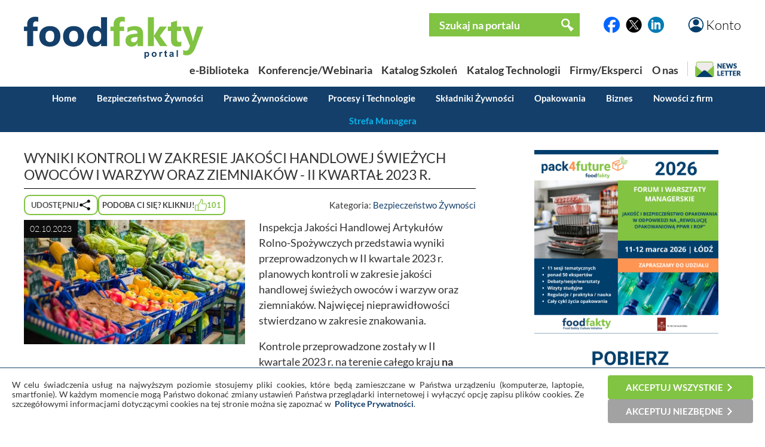

--- FILE ---
content_type: text/html; charset=UTF-8
request_url: https://foodfakty.pl/wyniki-kontroli-w-zakresie-jakosci-handlowej-swiezych-owocow-i-warzyw-oraz-ziemniakow-ii-kwartal-2023-r
body_size: 15496
content:
<!DOCTYPE html>
<html>
  


  
  
  
  
  
  
  
  
  
  
  
    
  
  

 





  <head>
    <title>Wyniki kontroli w zakresie jakości handlowej świeżych owoc&oacute;w i warzyw oraz ziemniak&oacute;w - II kwartał 2023 r. - Przegląd Rynku Spożywczego </title>
    <meta http-equiv="Content-Type" content="text/html;charset=utf-8" />
    <script type="text/javascript" src="https://www.google.com/recaptcha/api.js?render=6LdR95UpAAAAABAfCKsPt9BvuDMA9Lk6AxcdSe1E"></script>
                <meta name="viewport" content="width=device-width, initial-scale=1"  />
                    <meta name="description" content="Inspekcja Jakości Handlowej Artykuł&amp;oacute;w Rolno-Spożywczych przedstawia wyniki przeprowadzonych w II kwartale 2023 r. planowych kontroli w"  />
                    <meta name="keywords" content="Portal spożywczy, portalspożywczy, Jakość żywności, badania żywności, laboratoria, haccp, inspekcja weterynaryjna, przegląd spożywczy, dla handlu, dlahandlu, branża spożywcza, badanie żywności "  />
                    <meta name="robots" content="follow, index"  />
            <base href="https://foodfakty.pl/" />

          <meta property="og:url" content="https://foodfakty.pl/wyniki-kontroli-w-zakresie-jakosci-handlowej-swiezych-owocow-i-warzyw-oraz-ziemniakow-ii-kwartal-2023-r" />
    <meta property="og:type" content="article" />
    <meta property="og:title" content="Wyniki kontroli w zakresie jakości handlowej świeżych owoc&oacute;w i warzyw oraz ziemniak&oacute;w - II kwartał 2023 r." />
    <meta property="og:description" content="Inspekcja Jakości Handlowej Artykuł&oacute;w Rolno-Spożywczych przedstawia wyniki przeprowadzonych w II kwartale 2023 r. planowych kontroli w" />
    <meta property="og:image" content="https://foodfakty.pl/files/news/id6517/3_Wyniki_kontroli_w_zakresie_jakosci_handlowej_swiezych_owocow_i_warzyw_oraz_ziemniakow_-_II_kwartal_2023_r..jpg" />
    <meta property="og:locale" content="pl_PL" />
    <meta property="og:site_name" content="FoodFakty.pl" />
  
           <script type="application/ld+json">{
              "@context": "https://schema.org",
              "@type": "NewsArticle",
              "author": {
                  "@type": "Person",
                  "name": "Inspekcja Jakości Handlowej Artykuł&oacute;w Rolno-Spożywczych"
              },
              "dateModified": "2023-09-27 13:47:02+01:00",
              "datePublished": "2023-10-02 00:00:00+01:00",
              "headline": "Wyniki kontroli w zakresie jakości handlowej świeżych owoc&oacute;w i warzyw oraz ziemniak&oacute;w - II kwartał 2023 r.",
              "image": "https://foodfakty.pl/files/news/id6517/3_Wyniki_kontroli_w_zakresie_jakosci_handlowej_swiezych_owocow_i_warzyw_oraz_ziemniakow_-_II_kwartal_2023_r..jpg", 
              "publisher": {
                "@type": "Organization",
                "logo": {
                  "@type": "ImageObject",
                  "height": 70,
                  "url": "https://foodfakty.pl/layout/frontend/img/logo.png",
                  "width": 300
                },
                "name": "FoodFakty",
                "url": "https://foodfakty.pl/"
              }
          }</script>
               <link rel="canonical" href="https://foodfakty.pl/wyniki-kontroli-w-zakresie-jakosci-handlowej-swiezych-owocow-i-warzyw-oraz-ziemniakow-ii-kwartal-2023-r" />
                  <link media="all" rel="stylesheet" type="text/css" href="layout/frontend/all.css?v=202601081142" />
                  <link media="all" rel="stylesheet" type="text/css" href="lib/lightbox/css/jquery.lightbox-0.5.css?v=202601081142" />
                  <link media="all" rel="stylesheet" type="text/css" href="layout/frontend/content.css?v=202601081142" />
                  <link media="all" rel="stylesheet" type="text/css" href="lib/autocomplete/jquery.auto-complete.css?v=202601081142" />
                  <link media="all" rel="stylesheet" type="text/css" href="https://cdnjs.cloudflare.com/ajax/libs/font-awesome/6.5.2/css/all.min.css?v=202601081142" />
                      <script type="text/javascript" src="lib/jquery/jquery.js"></script>
                  <script type="text/javascript" src="lib/lightbox/js/jquery.lightbox-0.5.min.js"></script>
                  <script type="text/javascript" src="lib/jquery/gallery.js?v=202601081142"></script>
                  <script type="text/javascript" src="lib/jquery/jquery.cookie.js"></script>
                  <script type="text/javascript" src="https://unpkg.com/htmx.org@1.9.10/dist/htmx.js"></script>
                  <script type="text/javascript" src="https://unpkg.com/alpinejs" defer></script>
                  <script type="text/javascript" src="lib/jquery/slidebanners.js"></script>
                  <script type="text/javascript" src="lib/bundles/main.js?v=202601081142"></script>
                  <script type="text/javascript" src="lib/helpers/utils.js?v=202601081142"></script>
                  <script type="text/javascript" src="lib/helpers/mobile.js?v=202601081142"></script>
                  <script type="text/javascript" src="lib/jquery/tabbedpanels.js"></script>
                  <script type="text/javascript" src="lib/autocomplete/jquery.auto-complete.min.js"></script>
          </head>
  
  <body class="">
        <div class="m-top-bar">
  <button class="m-menu-button" name="mainMenuButton">
    <img src="/layout/frontend/img/menu3l.png" alt="Menu">
  </button>
  <a href="https://foodfakty.pl/">
    <img class="m-logo" src="/layout/frontend/img/logo.png" alt="FoodFakty">
  </a>
  <button id="accountButton" class="m-menu-button m-account-button">
    <img src="/layout/frontend/img/button_account.png" alt="Konto">
  </button>
</div>

<div class="m-navigation-bar">
  <nav class="m-navigation-bar-inner">
    <a href="/biblioteka">e-BIBLIOTEKA</a>
    <div class="spacer">|</div>
    <a href="/strona-glowna">WYDARZENIA</a>
    <div class="spacer">|</div>
    <a href="/szkolenia">SZKOLENIA</a>
    <div class="spacer">|</div>
    <button name="mainMenuButton">WIĘCEJ</button>
  </nav>
</div>

<div class="m-bottom-bar">
  <a class="m-bottom-button m-home-button"
    href="https://foodfakty.pl/" alt="Home">
    <img src="/layout/frontend/img/button_ff.png" alt="Przejdź na stronę główną FoodFakty">
  </a>

  <button id="newsletterButton" class="m-bottom-button m-newsletter-button">
    <img src="/layout/frontend/img/newsletter-icon-5.png" alt="Newsletter">
  </button>

  <button id="strefaManageraButton" href="https://foodfakty.pl/strefa-managera-3" class="m-bottom-button m-manager-button">
    <span class="m-bottom-bar-text">STREFA MANAGERA</span>
    <img src="/layout/frontend/img/ff-line-200.png" alt="Strefa Managera">
  </button>

  <a href="https://pl.linkedin.com/company/foodfakty" target="_blank" class="m-bottom-button m-in-button">
    <img src="/layout/frontend/img/button_in.png" alt="LinkedIn">
  </a>
</div>

<div class="m-slide-card m-slide-card-hidden" id="slideCardAccount">
  <div class="m-slide-card-header">
    <div class="m-slide-card-handle"></div>
  </div>
  <div class="m-slide-card-body">
            <form
    id="login_form"
    hx-post="https://foodfakty.pl/partial-logowanie"
    hx-swap="outerHTML" hx-target="this">

    <div class="m-slide-card-body-wrapper gap-4">
      <input
        name="login"
        class="w-75p align-margin-center "
        type="text"
        placeholder="Login"
        value="">

      <div class="password-input-with-icon w-75p align-margin-center">
        <input
          name="password" type="password"
          class=""
          placeholder="Hasło">
        <button type="button" class="toggle-password" tabindex="-1">
          <i class="fa-solid fa-eye-slash"></i>
        </button>
      </div>

      
      <a href="https://foodfakty.pl/przypomnij-haslo" class="align-margin-center">Przypomnij hasło</a>

      <button name="login_form" type="submit" value="submit" class="f-btn f-bg-green w-50p align-margin-center">Zaloguj się</button>

      <span>Jeśli nie masz konta,
        <a href="https://foodfakty.pl/rejestracja-czytelnika" class="align-margin-center">Utwórz je</a></span>
    </div>
  </form>

  <script>
    if (window.FF && typeof window.FF.wireUpPasswordToggles === 'function') {
      window.FF.wireUpPasswordToggles('#login_form');
    }
  </script>

  </div>
</div>

<div class="m-slide-card m-slide-card-hidden" id="slideCardStrefaManagera">
  <div class="m-slide-card-header">
    <div class="m-slide-card-handle"></div>
  </div>
  <div class="m-slide-card-body">
    <div class="m-slide-card-body-wrapper gap-4">
      <div class="ff-strefa-card-title">
        <img src="media/2021/strefa%20managera3.png" alt="">
      </div>
      <div class="ff-strefa-card-links">
        <a href="/strefa-managera-3">Artykuły</a>
        <a href="/biblioteka2">Materiały do pobrania</a>
        <a href="/syntezy-i-warsztaty-strefy-managera-1">Syntezy i warsztaty</a>
        <a href="/archiwum-nagran-strefy-managera">Archiwum webinarów</a>

              </div>
    </div>
  </div>
</div>
    <div class="m-main-menu">
  <div class="m-main-menu-top-belt">
    <form class="m-main-menu-search"
  method="get" 
  action="https://foodfakty.pl/artykuly-wyszukiwanie">
  <div class="m-main-menu-search-icon">
    <img src="/layout/frontend/img/icon_zoom.png">
  </div>
  <input id="mobileSearchInput" type="text" placeholder="Szukaj na portalu..." name="phrase" value="">
</form>  </div>
  <div class="m-main-menu-bottom-belt">
    <div class="m-main-menu-contact-v-container">
      <div class="m-main-menu-contact-h-container">
        <span class="m-main-menu-contact-text">Napisz</span>
      </div>
      <div class="m-main-menu-contact-h-container">
        <a class="m-main-menu-contact-button l-size" href="/kontakt"><img src="/layout/frontend/img/button_mail.png"></a>
      </div>
    </div>

    <div class="m-main-menu-contact-v-container">
      <div class="m-main-menu-contact-h-container">
        <span class="m-main-menu-contact-text">Śledź nas na</span>
      </div>
      <div class="m-main-menu-contact-h-container">
        <a class="m-main-menu-contact-button m-size" href="https://pl.linkedin.com/company/foodfakty"><img src="/layout/frontend/img/button_in.png"></a>
        <a class="m-main-menu-contact-button m-size" href="https://x.com/FoodFakty"><img src="/layout/frontend/img/button_x.png"></a>
        <a class="m-main-menu-contact-button m-size" href="http://facebook.com/foodfakty"><img src="/layout/frontend/img/button_fb.png"></a>
      </div>
    </div>

    <button class="m-main-menu-close-button"><img src="/layout/frontend/img/button_close.png"></button>
  </div>

  <div class="m-main-menu-body">
    <div class="m-main-menu-categories">
      <div class="m-main-menu-topics-header">Działy</div>
      <a class="place-focus-here" href="/bezpieczenstwo-zywnosci-1">Bezpieczeństwo Żywności</a>
      <a href="/prawo-zywnosciowe">Prawo Żywnościowe</a>
      <a href="/procesy-i-technologie-2">Procesy i Technologie</a>
      <a href="/skladniki-zywnosci">Składniki Żywności</a>
      <a href="/opakowania-3">Opakowania</a>
      <a href="/biznes">Biznes</a>
      <a href="/foodfakty-plus">Nowości z firm</a>
    </div>

    <div class="m-main-menu-tabs">
      <div class="m-main-menu-topics-header">Zakładki</div>
      <a href="https://foodfakty.pl/strefa-managera-3" class="f-btn f-bg-turquise">Strefa Managera</a>
              <a href="https://foodfakty.pl/biblioteka" class="f-btn f-bg-green ">
          e-Biblioteka
        </a>
              <a href="https://foodfakty.pl/szkolenia" class="f-btn f-bg-green ">
          Katalog Szkoleń
        </a>
              <a href="https://foodfakty.pl/produkty" class="f-btn f-bg-green ">
          Katalog Technologii
        </a>
              <a href="https://foodfakty.pl/strona-glowna" class="f-btn f-bg-green ">
          Konferencje/Webinaria
        </a>
              <a href="https://foodfakty.pl/firmy" class="f-btn f-bg-green ">
          Firmy/Eksperci
        </a>
          </div>

    <div class="m-main-menu-topics">
      <div class="m-main-menu-topics-header">Wybierz temat</div>
      <div class="m-main-menu-topics-body">
                
        
  <a href="https://foodfakty.pl/alergeny" class='ff-topic-badge  xl-size'>Alergeny</a>  
        
        
  <a href="https://foodfakty.pl/alert-ndp" class='ff-topic-badge  l-size'>Alert NDP</a>  
        
        
  <a href="https://foodfakty.pl/badania-zywnosci-3" class='ff-topic-badge  xl-size'>Badania żywności</a>  
        
        
  <a href="https://foodfakty.pl/bezpieczenstwo-zywnosci-2" class='ff-topic-badge  xl-size'>Bezpieczeństwo żywności</a>  
        
        
  <a href="https://foodfakty.pl/certyfikacja" class='ff-topic-badge  l-size'>Certyfikacja</a>  
        
        
  <a href="https://foodfakty.pl/dieta-i-zdrowie-1" class='ff-topic-badge  l-size'>Dieta i zdrowie</a>  
        
        
  <a href="https://foodfakty.pl/dodatki-i-skladniki-1" class='ff-topic-badge  l-size'>Dodatki i składniki </a>  
        
        
  <a href="https://foodfakty.pl/eko" class='ff-topic-badge  l-size'>Eko</a>  
        
        
  <a href="https://foodfakty.pl/filmy-strefymanagera" class='ff-topic-badge  l-size'>Filmy StrefyManagera</a>  
        
        
  <a href="https://foodfakty.pl/food-fraud" class='ff-topic-badge highlight l-size'>Food Fraud</a>  
        
        
  <a href="https://foodfakty.pl/inspekcje-panstwowe" class='ff-topic-badge  l-size'>Inspekcje Państwowe</a>  
        
        
  <a href="https://foodfakty.pl/kongresy-i-targi" class='ff-topic-badge  l-size'>Kongresy i Targi</a>  
        
        
  <a href="https://foodfakty.pl/koronawirus" class='ff-topic-badge  l-size'>Koronawirus</a>  
        
        
  <a href="https://foodfakty.pl/mikrobiologia-zywnosci" class='ff-topic-badge  l-size'>Mikrobiologia żywności</a>  
        
        
  <a href="https://foodfakty.pl/nowosci-rynkowe-1" class='ff-topic-badge  l-size'>Nowości rynkowe</a>  
        
        
  <a href="https://foodfakty.pl/opakowania-2" class='ff-topic-badge  l-size'>Opakowania</a>  
        
        
  <a href="https://foodfakty.pl/owoce-i-warzywa" class='ff-topic-badge  l-size'>Owoce i warzywa</a>  
        
        
  <a href="https://foodfakty.pl/plant-based" class='ff-topic-badge  l-size'>Plant-based</a>  
        
        
  <a href="https://foodfakty.pl/podcasty" class='ff-topic-badge highlight l-size'>Podcasty</a>  
        
        
  <a href="https://foodfakty.pl/prawo-zywnosciowe-3" class='ff-topic-badge  xl-size'>Prawo żywnościowe</a>  
        
        
  <a href="https://foodfakty.pl/procesy-i-technologie-1" class='ff-topic-badge  l-size'>Procesy i Technologie</a>  
        
        
  <a href="https://foodfakty.pl/przemysl-miesny" class='ff-topic-badge  m-size'>Przemysł mięsny</a>  
        
        
  <a href="https://foodfakty.pl/przemysl-mleczarski" class='ff-topic-badge  l-size'>Przemysł mleczarski</a>  
        
        
  <a href="https://foodfakty.pl/przemysl-napojowy" class='ff-topic-badge  m-size'>Przemysł napojowy</a>  
        
        
  <a href="https://foodfakty.pl/przemysl-piekarski" class='ff-topic-badge  m-size'>Przemysł piekarski</a>  
        
        
  <a href="https://foodfakty.pl/przemysl-rybny" class='ff-topic-badge  m-size'>Przemysł rybny</a>  
        
        
  <a href="https://foodfakty.pl/rasff" class='ff-topic-badge  xxl-size'>RASFF</a>  
        
        
  <a href="https://foodfakty.pl/strefa-managera-2" class='ff-topic-badge highlight xl-size'>Strefa Managera</a>  
        
        
  <a href="https://foodfakty.pl/suplementy-diety" class='ff-topic-badge  l-size'>Suplementy diety</a>  
        
        
  <a href="https://foodfakty.pl/tlenek-etylenu" class='ff-topic-badge highlight l-size'>Tlenek etylenu</a>  
        
        
  <a href="https://foodfakty.pl/wycofania-z-rynku" class='ff-topic-badge highlight l-size'>Wycofania z rynku</a>  
        
        
  <a href="https://foodfakty.pl/znakowanie-zywnosci" class='ff-topic-badge  l-size'>Znakowanie żywności</a>  

      </div>
    </div>
  </div>
</div>
    <div class="top">
      <div class="wrapper">
          <form method="post" action="https://foodfakty.pl/logowanie">
    <ul class="simple-form">
      <li>
        <input type="text" name="login" placeholder="Login" />
      </li>
      <li>
        <input type="password" name="password" placeholder="Hasło" />
      </li>
      <li class="submit-box">
        <input type="submit" name="form" value="Zaloguj się" />
      </li>
    </ul>
  </form>
  <p><a href="https://foodfakty.pl/rejestracja-czytelnika">Rejestracja - czytelnik</a></p>
  <p><a href="https://foodfakty.pl/przypomnij-haslo">Przypomnij hasło</a></p>

      </div>
    </div>
    <header>
    
      <div class="wrapper">
        <a href="#" class="account">Konto</a>
        <div class="socials">
      <a href="http://facebook.com/foodfakty" class="_blank"><img src="/layout/frontend/img/button_fb.png" alt="Facebook" /></a>
        <a href="https://x.com/FoodFakty" class="_blank"><img src="/layout/frontend/img/button_x.png" alt="X" /></a>
        <a href="https://pl.linkedin.com/company/foodfakty" class="_blank"><img src="/layout/frontend/img/button_in.png" alt="LinkedIn" /></a>
  </div>

        <form method="get" action="https://foodfakty.pl/artykuly-wyszukiwanie">
  <div class="search-box">
    <input type="text" name="phrase" placeholder="Szukaj na portalu"/>
    <input type="submit" value=""/>
  </div>
</form>

<script>
var _searchAutoCompleteUrl='wyszukiwarka-autocomplete';


$(document).ready(function(){
  $('.search-box input[name=phrase]').autoComplete({
    source: function(term, response){
      $.getJSON(_searchAutoCompleteUrl, {q: term}, function(data){ response(data); });
    }
  });
})

</script>
        <a href="https://foodfakty.pl/pl" title="Przejdź do strony gł&oacute;wnej" class="logo">
          <img src="layout/frontend/img/logo.png" alt="" />
        </a>
        <nav class="menu">
      <a href="https://foodfakty.pl/biblioteka"
      class="">
      <span>e-Biblioteka</span>
    </a>
      <a href="https://foodfakty.pl/strona-glowna"
      class="">
      <span>Konferencje/Webinaria</span>
    </a>
      <a href="https://foodfakty.pl/szkolenia"
      class="">
      <span>Katalog Szkoleń</span>
    </a>
      <a href="https://foodfakty.pl/produkty"
      class="">
      <span>Katalog Technologii</span>
    </a>
      <a href="https://foodfakty.pl/firmy"
      class="">
      <span>Firmy/Eksperci</span>
    </a>
      <a href="https://foodfakty.pl/o-nas"
      class="">
      <span>O nas</span>
    </a>
    <button id="dskNewsletterButton" class="desktop-newsletter-button animate"><img src="/layout/frontend/img/newsletter-icon-dsk.png" alt="Newsletter"></button>
</nav>
      </div>
      <nav class="news-menu">
  <div class="wrapper">
    <a href="https://foodfakty.pl/wiadomosci" >Home</a>

          <a href="https://foodfakty.pl/bezpieczenstwo-zywnosci-1" >Bezpieczeństwo Żywności</a>
          <a href="https://foodfakty.pl/prawo-zywnosciowe" >Prawo Żywnościowe</a>
          <a href="https://foodfakty.pl/procesy-i-technologie-2" >Procesy i Technologie</a>
          <a href="https://foodfakty.pl/skladniki-zywnosci" >Składniki Żywności</a>
          <a href="https://foodfakty.pl/opakowania-3" >Opakowania</a>
          <a href="https://foodfakty.pl/biznes" >Biznes</a>
    
    <a href="https://foodfakty.pl/foodfakty-plus" >Nowości z firm</a>

    <a id="strefaManageraMenu" class="dropbtn" href="/strefa-managera-3">Strefa Managera</a>

    <div id="strefaManageraSubmenu" style=" display:none;">
  <a href="/strefa-managera-3" >Artykuły</a>
  <a href="/biblioteka2" >Materiały do pobrania</a>
  <a href="/syntezy-i-warsztaty-strefy-managera-1" >Syntezy i warsztaty</a>
  <a href="/archiwum-nagran-strefy-managera" >Archiwum webinar&oacute;w</a>

      <a role="link" aria-disabled="true">Video-szkolenia</a>
  
    <div id="searchBoxManagera" class="search-box">
<form method="get" action="https://foodfakty.pl/artykuly-wyszukiwanie">
    <input type="hidden" name="strefamanageramode" value='1'/>
    <input type="text" name="phrase" placeholder="Szukaj na portalu"/>
    <input type="submit" value=""/>
</form>
  </div>

<script>
var _searchAutoCompleteUrl='wyszukiwarka-autocomplete';


$(document).ready(function(){
  $('.search-box input[name=phrase]').autoComplete({
    source: function(term, response){
      $.getJSON(_searchAutoCompleteUrl, {q: term}, function(data){ response(data); });
    }
  });
})

</script>
</div>
  </div>
</nav>
    </header>
    <main>
      <div class="wrapper">
        <div id="toast-container">
        </div>   
                   
        
        
        



<section class="main news">

  <h1 class="heading">
    Wyniki kontroli w zakresie jakości handlowej świeżych owoc&oacute;w i warzyw oraz ziemniak&oacute;w - II kwartał 2023 r.
  </h1>
  <div class="article-top-bar-container">
    <div class="article-fn-buttons-container">
      <div class="shares-container">

  <button id="sharesButton1" class="shares-button">
    <span class="hide-6">Udostępnij</span>
    <img src="/layout/frontend/img/icon_share.png">
  </button>

  <div class="popup-container popup-with-element shares-popup hide-6" role="none">

    <button type="button" class="popup-close-button" aria-label="Zamknij okno udostępniania">
      <span class="popup-close-button">&times;</span>
    </button>

    <div class="popup-body">
      <span class="mb-4 popup-h2">Udostępnij</span>
      <div class="shares-list">
  <div class="one-share" data-action="share-facebook">
    <div class="share-icon"><img src="/layout/frontend/img/button_fb.png"></div>
    <div class="ff-newsletter-text-2">Facebook</div>
  </div>
  <div class="one-share" data-action="share-twitter">
    <div class="share-icon"><img src="/layout/frontend/img/button_x.png"></div>
    <div class="ff-newsletter-text-2">Twitter/X</div>
  </div>
  <div class="one-share" data-action="share-linkedin">
    <div class="share-icon"><img src="/layout/frontend/img/button_in.png"></div>
    <div class="ff-newsletter-text-2">LinkedIn</div>
  </div>
  <div class="one-share" data-action="share-email">
    <div class="share-icon"><img src="/layout/frontend/img/button_mail.png"></div>
    <div class="ff-newsletter-text-2">e-mail</div>
  </div>
  <div class="one-share" data-action="share-whatsapp">
    <div class="share-icon"><img src="/layout/frontend/img/button_whatsapp.png"></div>
    <div class="ff-newsletter-text-2">Whatsapp</div>
  </div>
  <div class="one-share" data-action="share-copy-link">
    <div class="share-icon"><img src="/layout/frontend/img/button_link.png"></div>
    <div class="ff-newsletter-text-2">Link</div>
  </div>
</div>

    </div>
  </div>
</div>                  <a class="like-button" href="https://foodfakty.pl/news-polub?id=6517" alt="Polub ten materiał" title="Polub ten materiał">
        <span class="hide-6">Podoba Ci się? Kliknij!</span>
        <img class="like-icon" src="layout/frontend/img/like.png" />
        <span class="like-counter">101</span>
      </a>
          </div>
    <p class="category">
      <span class="hide-6">Kategoria:</span>
      <a href="https://foodfakty.pl/bezpieczenstwo-zywnosci-1">Bezpieczeństwo Żywności</a>
                  </p>
  </div>

  
  <div class="gallery">
  <div class="img">
    <span class="date">02.10.2023</span>
    <a href="files/news/id6517/Wyniki_kontroli_w_zakresie_jakosci_handlowej_swiezych_owocow_i_warzyw_oraz_ziemniakow_-_II_kwartal_2023_r..jpg">
      <img alt="" src="files/news/id6517/3_Wyniki_kontroli_w_zakresie_jakosci_handlowej_swiezych_owocow_i_warzyw_oraz_ziemniakow_-_II_kwartal_2023_r..jpg" />
    </a>
  </div>
  </div>
  
  <div class="ed">
        <p>Inspekcja Jakości Handlowej Artykuł&oacute;w Rolno-Spożywczych przedstawia wyniki przeprowadzonych w II kwartale 2023 r. planowych kontroli w zakresie jakości handlowej świeżych owoc&oacute;w i warzyw oraz ziemniak&oacute;w. Najwięcej nieprawidłowości stwierdzano w zakresie znakowania.</p>
<p>Kontrole przeprowadzone zostały w II kwartale 2023 r. na terenie całego kraju&nbsp;<strong>na początkowych etapach wprowadzania do obrotu z wyjątkiem sprzedaży detalicznej konsumentowi finalnemu</strong>&nbsp;w: 207 hurtowniach, 24 przedsiębiorstwach produkcyjnych, 16 centrach dystrybucyjnych, 5 grupach producenckich, 1 handlu obwoźnym.&nbsp;</p>
<p>Łącznie skontrolowano pod kątem znakowania oraz wymagań jakościowych 1 032 partie, o masie 935,1 t, w tym:</p>
<ul>
<li>844 partie świeżych owoc&oacute;w i warzyw, o masie 560,7 t,</li>
<li>188 partii ziemniak&oacute;w, o masie 374,4 t.</li>
</ul>
<h4><strong>Znakowanie</strong></h4>
<p>W przypadku obydwu kontrolowanych grup produkt&oacute;w&nbsp;<strong>najwięcej nieprawidłowości stwierdzano w zakresie znakowania co dotyczyło 124 partii owoc&oacute;w i warzyw (14,7 % skontrolowanych) oraz 34 partii ziemniak&oacute;w (18,1 % skontrolowanych)</strong>.</p>
<p>Niepokojący jest fakt, że&nbsp;<strong>najczęściej stwierdzane nieprawidłowości dotyczyły całkowitego braku oznakowania opakowań lub niezamieszczenia na opakowaniu wymaganych informacji</strong>&nbsp;takich jak: kraj pochodzenia, cechy identyfikacyjne pakującego/wysyłającego, klasa jakości czy odmiana &ndash; w przypadku owoc&oacute;w i warzyw. W przypadku ziemniak&oacute;w wykryto brak danych takich jak: nazwa albo imię i nazwisko producenta, kod identyfikujący partię produktu. W toku prowadzonych kontroli inspektorzy nie stwierdzali przypadk&oacute;w fałszowania informacji o kraju pochodzenia.</p>
<h4><strong>Konsekwencje zaniedbania znakowania</strong></h4>
<p>Podmioty wprowadzające do obrotu świeże owoce i warzywa na początkowych etapach dystrybucji są odpowiedzialne w szczeg&oacute;lny spos&oacute;b za prawidłowe znakowanie tych produkt&oacute;w oraz za posiadanie kompletnej dokumentacji. Dokumenty te pozwalają na weryfikację znakowania i pochodzenia posiadanych partii. Jest to warunek spełnienia przepis&oacute;w o jakości handlowej oraz og&oacute;lnego prawa żywnościowego.</p>
<p><strong>Zaniedbanie kwestii dotyczących znakowania i dokumentacji sprzyja powstawaniu proceder&oacute;w fałszowania informacji o pochodzeniu.</strong></p>
<h4><strong>Spadek nieprawidłowości</strong></h4>
<p>Por&oacute;wnanie wynik&oacute;w kontroli z trzech ostatnich lat wskazuje na spadek nieprawidłowości w zakresie znakowania świeżych owoc&oacute;w i warzyw w II kwartale 2023 roku o 4,9 %. względem III kwartału 2022 roku, a w przypadku ziemniak&oacute;w konsumpcyjnych, spadek o 15,2 % wobec IV kwartału 2021 roku.</p>
<h4><strong>Wymagania jakościowe</strong></h4>
<p>Wymagania jakościowe określone w normach handlowych UE (wymagania minimalne, wymagania odnośnie dojrzałości, klasyfikacji, wielkości i prezentacji) zakwestionowano w przypadku 0,7 % partii&nbsp;<strong>owoc&oacute;w i warzyw</strong>. Wykryto przede wszystkim niespełnienie wymagań minimalnych dotyczących jakości bądź wielkości.</p>
<p>Kontrolą w zakresie szczeg&oacute;łowych wymagań jakości handlowej określonych w rozporządzeniu MRiRW objęto 188 partii&nbsp;<strong>ziemniak&oacute;w</strong>. Nieprawidłowości w powyższym zakresie nie stwierdzono.</p>
<h4><strong>Przestrzeganie przepis&oacute;w dotyczących rolnictwa ekologicznego</strong></h4>
<p>Wśr&oacute;d kontrolowanych produkt&oacute;w znalazło się 7 partii owoc&oacute;w i warzyw o łącznej masie 30, 1 t oznakowanych jako produkt rolnictwa ekologicznego. W przypadku tych partii nie wykryto naruszeń przepis&oacute;w prawa dotyczących znakowania.</p>
<h4><strong>Zastosowane sankcje</strong></h4>
<p>W związku z wykrytymi nieprawidłowościami wojew&oacute;dzcy inspektorzy JHARS wydali og&oacute;łem 10 decyzji administracyjnych nakładających kary pieniężne na łączną kwotę 7 669,50 złotych. Ponadto na osoby odpowiedzialne nałożono 114 mandat&oacute;w karnych w kwocie 22 600 zł.</p>
<p>Mając na uwadze wyniki tegorocznej kontroli Inspekcja JHARS będzie realizowała dalsze sukcesywne kontrole jakości handlowej świeżych owoc&oacute;w i warzyw oraz ziemniak&oacute;w ze szczeg&oacute;lnym uwzględnieniem ich oznakowania.</p>
<p>Źr&oacute;dło: IJHARS</p>
  </div>

  <div class="clearfix"></div>

  
  <div class=:clearfix></div>
<div class="news-access-container">
  <div class="news-author">
  <span class="news-author-label">Autor:</span><span class="news-author-name">Inspekcja Jakości Handlowej Artykuł&oacute;w Rolno-Spożywczych</span>
  </div>
  </div>
  
  
  
<div id="slideCardShare" style="height: 45% !important;" class="m-slide-card m-slide-card-hidden">
  <div class="m-slide-card-header">
    <div class="m-slide-card-handle"></div>
  </div>

  <div class="m-slide-card-body">
    <div class="m-slide-card-body-wrapper">

      <div class="ff-newsletter-text-1">Udostępnij</div>
      <div class="shares-list">
  <div class="one-share" data-action="share-facebook">
    <div class="share-icon"><img src="/layout/frontend/img/button_fb.png"></div>
    <div class="ff-newsletter-text-2">Facebook</div>
  </div>
  <div class="one-share" data-action="share-twitter">
    <div class="share-icon"><img src="/layout/frontend/img/button_x.png"></div>
    <div class="ff-newsletter-text-2">Twitter/X</div>
  </div>
  <div class="one-share" data-action="share-linkedin">
    <div class="share-icon"><img src="/layout/frontend/img/button_in.png"></div>
    <div class="ff-newsletter-text-2">LinkedIn</div>
  </div>
  <div class="one-share" data-action="share-email">
    <div class="share-icon"><img src="/layout/frontend/img/button_mail.png"></div>
    <div class="ff-newsletter-text-2">e-mail</div>
  </div>
  <div class="one-share" data-action="share-whatsapp">
    <div class="share-icon"><img src="/layout/frontend/img/button_whatsapp.png"></div>
    <div class="ff-newsletter-text-2">Whatsapp</div>
  </div>
  <div class="one-share" data-action="share-copy-link">
    <div class="share-icon"><img src="/layout/frontend/img/button_link.png"></div>
    <div class="ff-newsletter-text-2">Link</div>
  </div>
</div>

    </div>
  </div>
</div>

<script>
document.addEventListener("DOMContentLoaded", () => {
  document.shareCard = new MobileCard("sharesButton1", "slideCardShare");
  wireUpSharesButtonForDesktop();
  wireUpAllTypesOfShareButtons('https://foodfakty.pl/wyniki-kontroli-w-zakresie-jakosci-handlowej-swiezych-owocow-i-warzyw-oraz-ziemniakow-ii-kwartal-2023-r','Wyniki kontroli w zakresie jakości handlowej świeżych owoc&oacute;w i warzyw oraz ziemniak&oacute;w - II kwartał 2023 r.', 'files/news/id6517/Wyniki_kontroli_w_zakresie_jakosci_handlowej_swiezych_owocow_i_warzyw_oraz_ziemniakow_-_II_kwartal_2023_r..jpg');
});
</script>
  
    <p class="heading">Przeczytaj także</p>
    <p class="tags">
    Wybierz temat:
          <a href="https://foodfakty.pl/bezpieczenstwo-zywnosci-2">Bezpieczeństwo żywności</a>
          <a href="https://foodfakty.pl/inspekcje-panstwowe">Inspekcje Państwowe</a>
          <a href="https://foodfakty.pl/owoce-i-warzywa">Owoce i warzywa</a>
      </p>
  
  <ul class="news-list">
          <li>
        <a href="https://foodfakty.pl/wspolne-dorazne-kontrole-ijhars-i-itd-w-zakresie-warunkow-transportu-i-jakosci-handlowej-przewozonych-artykulow-rolno-spozywczych" class="img">
          <img alt="" src="files/news/id6367/2_ijhars_ITD_kontrole_zywnosci.png" />
          <span class="date">31.07.2023</span>
        </a>
        <h2><a href="https://foodfakty.pl/wspolne-dorazne-kontrole-ijhars-i-itd-w-zakresie-warunkow-transportu-i-jakosci-handlowej-przewozonych-artykulow-rolno-spozywczych">Wsp&oacute;lne doraźne kontrole IJHARS i ITD w zakresie warunk&oacute;w transportu i jakości handlowej przewożonych artykuł&oacute;w rolno-spożywczych</a></h2>
        <div class="ed">
          <p>IJHARS&nbsp;wraz z Inspekcją Transportu Drogowego kontynuują cykliczne doraźne kontrole w zakresie warunk&oacute;w transportu i jakości handlowej przewożonych artykuł&oacute;w rolno-spożywczych na największe giełdy rolno-spożywcze w Polsce.</p>
        </div>
        <a class="more" href="https://foodfakty.pl/wspolne-dorazne-kontrole-ijhars-i-itd-w-zakresie-warunkow-transportu-i-jakosci-handlowej-przewozonych-artykulow-rolno-spozywczych">Czytaj więcej</a>
      </li>
          <li>
        <a href="https://foodfakty.pl/kontrole-swiezych-owocow-i-warzyw-w-latach-2021-2022" class="img">
          <img alt="" src="files/news/id6312/2_kontrola_swiezych_owocow.png" />
          <span class="date">10.07.2023</span>
        </a>
        <h2><a href="https://foodfakty.pl/kontrole-swiezych-owocow-i-warzyw-w-latach-2021-2022">Kontrole świeżych owoc&oacute;w i warzyw w latach 2021-2022</a></h2>
        <div class="ed">
          <p>Gł&oacute;wny Inspektor Jakości Handlowej Artykuł&oacute;w Rolno - Spożywczych przedstawia wyniki planowych i doraźnych kontroli świeżych owoc&oacute;w i warzyw zrealizowanych w latach 2021-2022 r.</p>
        </div>
        <a class="more" href="https://foodfakty.pl/kontrole-swiezych-owocow-i-warzyw-w-latach-2021-2022">Czytaj więcej</a>
      </li>
          <li>
        <a href="https://foodfakty.pl/pestycydy-w-zywnosci-najnowsze-dane-efsa" class="img">
          <img alt="" src="files/news/id6166/2_pestycydy_(1).png" />
          <span class="date">08.05.2023</span>
        </a>
        <h2><a href="https://foodfakty.pl/pestycydy-w-zywnosci-najnowsze-dane-efsa">Pestycydy w żywności - najnowsze dane EFSA</a></h2>
        <div class="ed">
          <p>W 2021 r. w Unii Europejskiej pobrano łącznie 87 863 pr&oacute;bek żywności. Og&oacute;lny wskaźnik przekraczania NDP przez pozostałości pestycyd&oacute;w wzr&oacute;sł z 1,4% w 2018 r. do 2,1% w 2021 r. Z wyłączeniem grejpfrut&oacute;w średni wskaźnik przekroczenia NDP wyni&oacute;sł 1,4% w 2021 r., tyle samo co w 2018 r.</p>
        </div>
        <a class="more" href="https://foodfakty.pl/pestycydy-w-zywnosci-najnowsze-dane-efsa">Czytaj więcej</a>
      </li>
      </ul>

  <div class="company">
    
  </div>

      <div class="banner-container">
              
              <div class="banners square-banners">
      <a href="https://foodfakty.pl/zliczanie-bannera?id=793&amp;url=https%3A%2F%2Fexberry.com%2Fen%2Ffrom-artificial-to-natural-with-exberry%2F%3Futm_source%3Dfoodfakty%26utm_medium%3Dadvertisements%26utm_campaign%3DCMP-01912-Z8J2N%26utm_content%3Dcolorreplacement_artificialcolorreplacementwhitepaper_landingpage_emea__2026%26utm_term%3D26139" rel="nofollow" class="_blank">
      <img src="https://foodfakty.pl/files/banners/id793/26139_-_foodfakty.png" alt=""/>
    </a>
    </div>

              <div class="banners square-banners">
      <a href="https://foodfakty.pl/zliczanie-bannera?id=784&amp;url=https%3A%2F%2Ffoodfakty.pl%2Fpack4future-forum-i-warsztaty-managerskie-foodfakty-jakosc-i-bezpieczenstwo-opakowania-w-odpowiedzi-na-rewolucje-opakowaniowa-ppwr-i-rop" rel="nofollow" class="_blank">
      <img src="https://foodfakty.pl/files/banners/id784/Pack4future2026_kwadrat_1000x1000_(1).png" alt=""/>
    </a>
    </div>

              
              
              
              
              
              
              
          </div>
  
  
  
</section>
<aside>
  <div class="banners banners-aside0">
          <a href="https://foodfakty.pl/zliczanie-bannera?id=791&amp;url=https%3A%2F%2Ffoodfakty.pl%2Fmedia%2FPack4Future%25202026%2520Broszura.pdf" rel="nofollow" class="_blank">
      <img src="https://foodfakty.pl/files/banners/id791/pobierz_broszure.png" alt="" class="banner-desktop"/>
    <img src="https://foodfakty.pl/files/banners/id791/pobierz_broszure.png" alt="" class="banner-mobile"/>
    </a>
    
    </div>

    <section>
    <p id="place_najnowsze_w_dzialach_strefie" class="aside-section-heading">
              Najnowsze w działach          </p>
    <ul class="aside-list">
              <li class="aside-list-item col1-02-57">
          <a class="aside-image-container col1-02-57" href="https://foodfakty.pl/migracja-olowiu-i-kadmu-z-obrzeza-szklanek-1">
            <img src="files/news/id8643/2_migracja_olowiu_i_kadmu_z_obrzeza_szklanek.jpg" alt="Migracja ołowiu i kadmu z obrzeża szklanek" />
            <div class="aside-image-label-container hide-25-7up">
              <span class="aside-label">Bezpieczeństwo Żywności</span>
            </div>
          </a>
          <div class="aside-list-text-container col1-02-57">
            <div class="aside-label-container hide-02-57">
              <span class="aside-label">Bezpieczeństwo Żywności</span>
            </div>
            <h2><a href="https://foodfakty.pl/migracja-olowiu-i-kadmu-z-obrzeza-szklanek-1">Migracja ołowiu i kadmu z obrzeża szklanek</a></h2>
          </div>

        </li>
              <li class="aside-list-item col1-02-57">
          <a class="aside-image-container col1-02-57" href="https://foodfakty.pl/zakaz-importu-produktow-zawierajacych-szkodliwe-substancje-juz-wkrotce-takze-w-polsce">
            <img src="files/news/id8605/2_Zakaz_importu_produktow_zawierajacych_szkodliwe_substancje_juz_wkrotce_takze_w_Polsce.jpg" alt="Zakaz importu produkt&oacute;w zawierających szkodliwe substancje już wkr&oacute;tce także w Polsce" />
            <div class="aside-image-label-container hide-25-7up">
              <span class="aside-label">Bezpieczeństwo Żywności</span>
            </div>
          </a>
          <div class="aside-list-text-container col1-02-57">
            <div class="aside-label-container hide-02-57">
              <span class="aside-label">Bezpieczeństwo Żywności</span>
            </div>
            <h2><a href="https://foodfakty.pl/zakaz-importu-produktow-zawierajacych-szkodliwe-substancje-juz-wkrotce-takze-w-polsce">Zakaz importu produkt&oacute;w zawierających szkodliwe substancje już wkr&oacute;tce także w Polsce</a></h2>
          </div>

        </li>
              <li class="aside-list-item col1-02-57">
          <a class="aside-image-container col1-02-57" href="https://foodfakty.pl/bezpieczna-zywnosc-dzieki-weterynaryjnej-kontroli-granicznej-najnowsze-statystyki-1">
            <img src="files/news/id8597/2_Bezpieczna_zywnosc_dzieki_weterynaryjnej_kontroli_granicznej_-_najnowsze_statystyki.jpg" alt="Bezpieczna żywność dzięki weterynaryjnej kontroli granicznej - najnowsze statystyki" />
            <div class="aside-image-label-container hide-25-7up">
              <span class="aside-label">Bezpieczeństwo Żywności</span>
            </div>
          </a>
          <div class="aside-list-text-container col1-02-57">
            <div class="aside-label-container hide-02-57">
              <span class="aside-label">Bezpieczeństwo Żywności</span>
            </div>
            <h2><a href="https://foodfakty.pl/bezpieczna-zywnosc-dzieki-weterynaryjnej-kontroli-granicznej-najnowsze-statystyki-1">Bezpieczna żywność dzięki weterynaryjnej kontroli granicznej - najnowsze statystyki</a></h2>
          </div>

        </li>
          </ul>
  </section>

  <div class="banners banners-aside1">
          <a href="https://foodfakty.pl/zliczanie-bannera?id=789&amp;url=https%3A%2F%2Ffoodfakty.pl%2Fnowe-wyzwania-w-zrownowazonym-rozwoju-mamy-rozwiazania" rel="nofollow" class="_blank">
      <img src="https://foodfakty.pl/files/banners/id789/IFS_kwadrat.png" alt="" class="banner-desktop"/>
    <img src="https://foodfakty.pl/files/banners/id789/IFS_kwadrat.png" alt="" class="banner-mobile"/>
    </a>
    
            <a href="https://foodfakty.pl/zliczanie-bannera?id=790&amp;url=https%3A%2F%2Fhamilton.com.pl%2Fii-edycja-konferencji-arena-jakosci-odkrywamy-tajemnice-bezpiecznej-zywnosci%2F%3Futm_source%3DFoodFakty%26utm_medium%3Dcpw%26utm_campaign%3DFOOD_KONFERENCJA%26utm_id%3DFOOD" rel="nofollow" class="_blank">
      <img src="https://foodfakty.pl/files/banners/id790/Banner_-_FoodFakty_Hamilton.png" alt="" class="banner-desktop"/>
    <img src="https://foodfakty.pl/files/banners/id790/Banner_-_FoodFakty_Hamilton.png" alt="" class="banner-mobile"/>
    </a>
    
    </div>

    <section>
    <p id="place_poznaj_nowe_produkty" class="aside-section-heading">Poznaj nowe produkty</p>
    <ul class="news-box latest-news">
              <li>
          <a href="https://foodfakty.pl/foodfakty-horizon-scanning-pl"><img class="logo" src="files/customers/id9698/Logo_do_wizytowki_Horizon.png" alt="" /></a>
          <h2><a href="https://foodfakty.pl/fraud-horizon">FRAUD Horizon</a></h2>
        </li>
              <li>
          <a href="https://foodfakty.pl/foodfakty-horizon-scanning-pl"><img class="logo" src="files/customers/id9698/Logo_do_wizytowki_Horizon.png" alt="" /></a>
          <h2><a href="https://foodfakty.pl/rasff-horizon">RASFF Horizon</a></h2>
        </li>
              <li>
          <a href="https://foodfakty.pl/foodfakty-horizon-scanning-pl"><img class="logo" src="files/customers/id9698/Logo_do_wizytowki_Horizon.png" alt="" /></a>
          <h2><a href="https://foodfakty.pl/lex-horizon">LEX Horizon</a></h2>
        </li>
              <li>
          <a href="https://foodfakty.pl/prognosis-polska-sp-z-o-o-pl"><img class="logo" src="files/customers/id6054/ProGnosis_Biotech_logo_(500×240_px).png" alt="" /></a>
          <h2><a href="https://foodfakty.pl/gmo-pod-kontrola">GMO pod kontrolą</a></h2>
        </li>
              <li>
          <a href="https://foodfakty.pl/prognosis-polska-sp-z-o-o-pl"><img class="logo" src="files/customers/id6054/ProGnosis_Biotech_logo_(500×240_px).png" alt="" /></a>
          <h2><a href="https://foodfakty.pl/quantum-t2-ht2-green">QUANTUM T2-HT2 GREEN</a></h2>
        </li>
          </ul>
  </section>

  
    <section>
    <p id="place_najblizsze_szkolenia" class="aside-section-heading">Najbliższe szkolenia</p>
    <ul class="news-box latest-news">
              <li>
          <h2><a href="https://foodfakty.pl/bezplatny-webinar-prawo-zywnosciowe-pod-lupa-zanieczyszczenia-zmiany-2025-i-wyzwania-2026">Bezpłatny webinar: Prawo żywnościowe pod lupą: zanieczyszczenia, zmiany 2025 i wyzwania 2026</a></h2>
        </li>
              <li>
          <h2><a href="https://foodfakty.pl/audytor-wewnetrzny-iso-14001-2015-4">Audytor Wewnętrzny ISO 14001:2015</a></h2>
        </li>
              <li>
          <h2><a href="https://foodfakty.pl/food-defense-i-food-fraud">FOOD DEFENSE I FOOD FRAUD </a></h2>
        </li>
              <li>
          <h2><a href="https://foodfakty.pl/brcgs-food-safety-wydanie-9-dla-auditorow">BRCGS Food Safety, wydanie 9 dla Auditor&oacute;w </a></h2>
        </li>
              <li>
          <h2><a href="https://foodfakty.pl/69-web-kontrola-towarow-paczkowanych-wg-ustawy-z-dnia-7-maja-2009-r-webinarium-1">69 WEB - Kontrola towar&oacute;w paczkowanych wg. ustawy z dnia 7 maja 2009 r. - WEBINARIUM</a></h2>
        </li>
              <li>
          <h2><a href="https://foodfakty.pl/292-za-lider-zespolu-ds-bezpieczenstwa-zywnosci-zarzadzanie-zespolem-i-systemem-bezpieczenstwa-zywnosci">292 ZA - Lider zespołu ds. bezpieczeństwa żywności &ndash; zarządzanie zespołem i systemem bezpieczeństwa żywności.</a></h2>
        </li>
          </ul>
  </section>

  
    <section>
    <p id="place_nowe_w_ebibliotece" class="aside-section-heading">Nowe w e-bibliotece</p>
          <div class="slide-box">
        <div class="wrap">
          <ul>
                          <li>
                <a href="https://foodfakty.pl/broszura-foodfakty-horizon-scanning" rel="nofollow">
                  <span>Broszura FoodFakty Horizon Scanning </span>
                  <img src="files/whitepapers/id948/hORIZON_BANER.png" alt="Broszura FoodFakty Horizon Scanning " />
                </a>
              </li>
                          <li>
                <a href="https://foodfakty.pl/raport-ciala-obce-w-produktach-spozywczych-2025-analiza-ryzyka-case-study-i-najnowsze-technologie" rel="nofollow">
                  <span>Raport: Ciała obce w produktach spożywczych 2025 - analiza ryzyka, case study i najnowsze technologie</span>
                  <img src="files/whitepapers/id935/Raport_Ciala_Obce_lipiec_2425_(10).png" alt="Raport: Ciała obce w produktach spożywczych 2025 - analiza ryzyka, case study i najnowsze technologie" />
                </a>
              </li>
                          <li>
                <a href="https://foodfakty.pl/typowe-problemy-w-analizie-kjeldahla-i-ich-rozwiazania-1" rel="nofollow">
                  <span>Typowe problemy w analizie Kjeldahla i ich rozwiązania</span>
                  <img src="files/whitepapers/id925/LPP_Equipment_Typowe_problemy__w_analizie_Kjeldahla-01.png" alt="Typowe problemy w analizie Kjeldahla i ich rozwiązania" />
                </a>
              </li>
                          <li>
                <a href="https://foodfakty.pl/przeglad-zasady-stosowania-i-rodzaje-dobrowolnych-systemow-znakowania-wartosci-odzywczej" rel="nofollow">
                  <span>Przegląd - Zasady stosowania i rodzaje dobrowolnych system&oacute;w znakowania wartości odżywczej</span>
                  <img src="files/whitepapers/id926/dobrowolne_systemy_znakowania_wartosci_odzywczej_raport_BUCHI_FoodFakty-01.png" alt="Przegląd - Zasady stosowania i rodzaje dobrowolnych system&oacute;w znakowania wartości odżywczej" />
                </a>
              </li>
                          <li>
                <a href="https://foodfakty.pl/ifs-food-v8-doctrine-wersja-4-lipiec-2025" rel="nofollow">
                  <span>IFS Food v8 Doctrine &ndash; Wersja 4 (lipiec 2025)</span>
                  <img src="files/whitepapers/id921/ifs_food_version_8_doctrine_doktryna_zywnosc_standard_foodfakty.png" alt="IFS Food v8 Doctrine &ndash; Wersja 4 (lipiec 2025)" />
                </a>
              </li>
                          <li>
                <a href="https://foodfakty.pl/na-progu-nowych-limitow-pozostalosci-pestycydow" rel="nofollow">
                  <span>Na progu nowych limit&oacute;w pozostałości pestycyd&oacute;w</span>
                  <img src="files/whitepapers/id918/Na_progu_nowych_limitow_pozostalosci_pestycydow_-_Hamilton_FoodFakty.png" alt="Na progu nowych limit&oacute;w pozostałości pestycyd&oacute;w" />
                </a>
              </li>
                          <li>
                <a href="https://foodfakty.pl/wdrozenie-programu-monitorowania-srodowiska-w-twoim-zakladzie-co-warto-rozwazyc-1" rel="nofollow">
                  <span>Wdrożenie programu monitorowania środowiska w Twoim zakładzie: Co warto rozważyć?</span>
                  <img src="files/whitepapers/id853/Hygiena_Wdrozenie_programu_monitorowania_srodowiska_w_Twoim_zakladzie,_Co_warto_rozwazyc_FoodFakty_(1)-01.png" alt="Wdrożenie programu monitorowania środowiska w Twoim zakładzie: Co warto rozważyć?" />
                </a>
              </li>
                          <li>
                <a href="https://foodfakty.pl/escherichia-coli-stec-zagrozenie-dla-bezpieczenstwa-zywnosci-i-zdrowia-ludzi" rel="nofollow">
                  <span>Escherichia coli STEC &ndash; zagrożenie dla bezpieczeństwa żywności i zdrowia ludzi</span>
                  <img src="files/whitepapers/id878/Intertek_ESCHERICHIA_COLI_STEC_-_ZAGROENIE_DLA_BEZPIECZESTWA_YWNOCI_I_ZDROWIA_LUDZI-obrazy-0.jpg" alt="Escherichia coli STEC &ndash; zagrożenie dla bezpieczeństwa żywności i zdrowia ludzi" />
                </a>
              </li>
                          <li>
                <a href="https://foodfakty.pl/raport-ciala-obce-w-produktach-spozywczych-2024-analiza-ryzyka-case-study-i-najnowsze-technologie" rel="nofollow">
                  <span>Raport: Ciała obce w produktach spożywczych 2024 - analiza ryzyka, case study i najnowsze technologie</span>
                  <img src="files/whitepapers/id829/Ciala_obce_raport_lipiec2023-czerwiec_2024.png" alt="Raport: Ciała obce w produktach spożywczych 2024 - analiza ryzyka, case study i najnowsze technologie" />
                </a>
              </li>
                      </ul>
        </div>
        <div class="nav">
          <span></span>
          <span></span>
        </div>
      </div>

      
        <script type="text/javascript">
          $(window).load(function() {
            $('.slide-box').slideBanners({
              prevSelector: '.nav span:eq(0)',
              nextSelector: '.nav span:eq(1)',
              visibleItems: 1,
              animation: 15000,
              cycle: true,
              duration: 500
            });
          });
        </script>
      
      </section>

  
    <section>
    <p id="place_najnowsze_wydarzenia" class="aside-section-heading">
              Najnowsze wydarzenia          </p>
    <ul class="aside-list">
              <li class="aside-list-item col1-02-57">

          <a class="aside-image-container col1-02-57" href="https://foodfakty.pl/nowe-wyzwania-w-zrownowazonym-rozwoju-mamy-rozwiazania">
            <img src="files/webinars/id406/IFS_(2).png" alt="Nowe wyzwania w zr&oacute;wnoważonym rozwoju? Mamy rozwiązania!" />
            <div class="aside-image-label-container top-left">
              <span class="aside-label-date">LIVE@20.02.2026</span>
            </div>
          </a>

          <div class="aside-list-text-container col1-02-57">
            <h2><a href="https://foodfakty.pl/nowe-wyzwania-w-zrownowazonym-rozwoju-mamy-rozwiazania">Nowe wyzwania w zr&oacute;wnoważonym rozwoju? Mamy rozwiązania!</a></h2>
          </div>

        </li>
              <li class="aside-list-item col1-02-57">

          <a class="aside-image-container col1-02-57" href="https://foodfakty.pl/syntezy-miesiaca-strefy-managera-styczen-2026">
            <img src="files/webinars/id404/Syntezy_Strefy_Managera_styczen_2026_foodfakty_200p.jpg" alt="Syntezy Miesiąca Strefy Managera - styczeń 2026" />
            <div class="aside-image-label-container top-left">
              <span class="aside-label-date">ON DEMAND</span>
            </div>
          </a>

          <div class="aside-list-text-container col1-02-57">
            <h2><a href="https://foodfakty.pl/syntezy-miesiaca-strefy-managera-styczen-2026">Syntezy Miesiąca Strefy Managera - styczeń 2026</a></h2>
          </div>

        </li>
              <li class="aside-list-item col1-02-57">

          <a class="aside-image-container col1-02-57" href="https://foodfakty.pl/pack4future-forum-i-warsztaty-managerskie-foodfakty-jakosc-i-bezpieczenstwo-opakowania-w-odpowiedzi-na-rewolucje-opakowaniowa-ppwr-i-rop">
            <img src="files/webinars/id403/pack4Future_miniaturka_2026.png" alt="Pack4Future FORUM I WARSZTATY MANAGERSKIE FOODFAKTY - Jakość i bezpieczeństwo opakowania w odpowiedzi na &bdquo;Rewolucję Opakowaniową PPWR i ROP&rdquo;" />
            <div class="aside-image-label-container top-left">
              <span class="aside-label-date">LIVE@11.03.2026</span>
            </div>
          </a>

          <div class="aside-list-text-container col1-02-57">
            <h2><a href="https://foodfakty.pl/pack4future-forum-i-warsztaty-managerskie-foodfakty-jakosc-i-bezpieczenstwo-opakowania-w-odpowiedzi-na-rewolucje-opakowaniowa-ppwr-i-rop">Pack4Future FORUM I WARSZTATY MANAGERSKIE FOODFAKTY - Jakość i bezpieczeństwo opakowania w odpowiedzi na &bdquo;Rewolucję Opakowaniową PPWR i ROP&rdquo;</a></h2>
          </div>

        </li>
          </ul>
  </section>

  
    <section>
    <div id="place_tagi" class="aside-section-heading anchored">Wybierz temat</div>
    <div class="aside-tag-cloud">
              
        
  <a href="https://foodfakty.pl/alergeny" class='ff-topic-badge  xl-size'>Alergeny</a>  
        
        
  <a href="https://foodfakty.pl/alert-ndp" class='ff-topic-badge  l-size'>Alert NDP</a>  
        
        
  <a href="https://foodfakty.pl/badania-zywnosci-3" class='ff-topic-badge  xl-size'>Badania żywności</a>  
        
        
  <a href="https://foodfakty.pl/bezpieczenstwo-zywnosci-2" class='ff-topic-badge  xl-size'>Bezpieczeństwo żywności</a>  
        
        
  <a href="https://foodfakty.pl/certyfikacja" class='ff-topic-badge  l-size'>Certyfikacja</a>  
        
        
  <a href="https://foodfakty.pl/dieta-i-zdrowie-1" class='ff-topic-badge  l-size'>Dieta i zdrowie</a>  
        
        
  <a href="https://foodfakty.pl/dodatki-i-skladniki-1" class='ff-topic-badge  l-size'>Dodatki i składniki </a>  
        
        
  <a href="https://foodfakty.pl/eko" class='ff-topic-badge  l-size'>Eko</a>  
        
        
  <a href="https://foodfakty.pl/filmy-strefymanagera" class='ff-topic-badge  l-size'>Filmy StrefyManagera</a>  
        
        
  <a href="https://foodfakty.pl/food-fraud" class='ff-topic-badge highlight l-size'>Food Fraud</a>  
        
        
  <a href="https://foodfakty.pl/inspekcje-panstwowe" class='ff-topic-badge  l-size'>Inspekcje Państwowe</a>  
        
        
  <a href="https://foodfakty.pl/kongresy-i-targi" class='ff-topic-badge  l-size'>Kongresy i Targi</a>  
        
        
  <a href="https://foodfakty.pl/koronawirus" class='ff-topic-badge  l-size'>Koronawirus</a>  
        
        
  <a href="https://foodfakty.pl/mikrobiologia-zywnosci" class='ff-topic-badge  l-size'>Mikrobiologia żywności</a>  
        
        
  <a href="https://foodfakty.pl/nowosci-rynkowe-1" class='ff-topic-badge  l-size'>Nowości rynkowe</a>  
        
        
  <a href="https://foodfakty.pl/opakowania-2" class='ff-topic-badge  l-size'>Opakowania</a>  
        
        
  <a href="https://foodfakty.pl/owoce-i-warzywa" class='ff-topic-badge  l-size'>Owoce i warzywa</a>  
        
        
  <a href="https://foodfakty.pl/plant-based" class='ff-topic-badge  l-size'>Plant-based</a>  
        
        
  <a href="https://foodfakty.pl/podcasty" class='ff-topic-badge highlight l-size'>Podcasty</a>  
        
        
  <a href="https://foodfakty.pl/prawo-zywnosciowe-3" class='ff-topic-badge  xl-size'>Prawo żywnościowe</a>  
        
        
  <a href="https://foodfakty.pl/procesy-i-technologie-1" class='ff-topic-badge  l-size'>Procesy i Technologie</a>  
        
        
  <a href="https://foodfakty.pl/przemysl-miesny" class='ff-topic-badge  m-size'>Przemysł mięsny</a>  
        
        
  <a href="https://foodfakty.pl/przemysl-mleczarski" class='ff-topic-badge  l-size'>Przemysł mleczarski</a>  
        
        
  <a href="https://foodfakty.pl/przemysl-napojowy" class='ff-topic-badge  m-size'>Przemysł napojowy</a>  
        
        
  <a href="https://foodfakty.pl/przemysl-piekarski" class='ff-topic-badge  m-size'>Przemysł piekarski</a>  
        
        
  <a href="https://foodfakty.pl/przemysl-rybny" class='ff-topic-badge  m-size'>Przemysł rybny</a>  
        
        
  <a href="https://foodfakty.pl/rasff" class='ff-topic-badge  xxl-size'>RASFF</a>  
        
        
  <a href="https://foodfakty.pl/strefa-managera-2" class='ff-topic-badge highlight xl-size'>Strefa Managera</a>  
        
        
  <a href="https://foodfakty.pl/suplementy-diety" class='ff-topic-badge  l-size'>Suplementy diety</a>  
        
        
  <a href="https://foodfakty.pl/tlenek-etylenu" class='ff-topic-badge highlight l-size'>Tlenek etylenu</a>  
        
        
  <a href="https://foodfakty.pl/wycofania-z-rynku" class='ff-topic-badge highlight l-size'>Wycofania z rynku</a>  
        
        
  <a href="https://foodfakty.pl/znakowanie-zywnosci" class='ff-topic-badge  l-size'>Znakowanie żywności</a>  
    </div>
  </section>

  
</aside>

<script type="text/javascript">
  var loginButtonText='Zaloguj';
  var loginContent='Aby przeczytać ten artykuł, musisz być zalogowany.';

  
    $(document).ready(function() {
      $('.gallery').gallery({mainImageSelector: '.img', mainImagePrefix: '3_'});
    });
  </script>

      </div>
    </main>
    <div class="wrapper">
      
    </div>
    <footer>
  <div class="wrapper">
    <nav>
            <a href="https://foodfakty.pl/warunki-ogolne-uslug-i-regulamin">Warunki&nbsp;Og&oacute;lne&nbsp;Usług&nbsp;i&nbsp;Regulamin</a>
            <a href="https://foodfakty.pl/polityka-prywatnosci-1">Polityka&nbsp;prywatności</a>
            <a href="https://foodfakty.pl/kontakt">Kontakt</a>
            <a href="https://foodfakty.pl/cookies">Cookies</a>
            <a href="https://foodfakty.pl/newsletter">Newsletter</a>
          </nav>
    <p>&copy; 2026 FoodFakty. Wszystkie prawa zastrzeżone. Portal FoodFakty jest własnością firmy Prokonsument Sp. z o.o.</p>
    <p class="recapcha-used">This site is protected by reCAPTCHA and the Google
    <a href="https://policies.google.com/privacy">Privacy Policy</a> and
    <a href="https://policies.google.com/terms">Terms of Service</a> apply.</p>
  </div>
</footer>
    <div class="d-slide-card d-slide-card-hidden" id="dskSlideCard">
  <div class="d-slide-card-header">
    <button id="dskSlideCardCloseButton" class="d-slide-card-close-button">
      <img src="/layout/frontend/img/button_close.png">
    </button>
  </div>
  <div class="d-slide-card-body">
    <div class="d-slide-card-body-wrapper">
      

<form
  id="ns_register_form_desktop"
  hx-post="https://foodfakty.pl/partial-newsletter-register"
  hx-swap="outerHTML"
  hx-target="this"
  hx-trigger="formverifiedevent">

  <div class="d-slide-card-centered-container">
    <div class="ff-newsletter-card-title">
      Newsletter <img src="/layout/frontend/img/ff_newsletter.png" alt="FoodFakty Newsletter">
    </div>

    <div class="ff-newsletter-text-1">Profesjonalne informacje z branży żywności.</div>
    <div class="ff-newsletter-text-2">Bądź na bieżąco w prosty sposób.</div>

    <input name="email"
      class="w-50p align-margin-center "
      type="text" placeholder="Email"
      value="">

    <input name="desktop" type="hidden" value="1">

    
    <script src='https://www.google.com/recaptcha/api.js'></script>
<script>
  function onSubmitWithCaptcha_ns_register_form_desktop() {
  const event = new Event('formverifiedevent');
  document.getElementById("ns_register_form_desktop").dispatchEvent(event);
  }
</script>

<input type="hidden" name="ns_register_form_desktop" value="">
<input  title="Wyślij formularz (używa reCaptcha v3)"  type="button"  name="ns_register_form_desktop"  value="Zapisz się teraz!"  class="g-recaptcha f-btn f-bg-green w-50p align-margin-center"  data-callback="onSubmitWithCaptcha_ns_register_form_desktop"  data-sitekey="6LdR95UpAAAAABAfCKsPt9BvuDMA9Lk6AxcdSe1E"  data-action="submit"  />

    <div class="d-newsletter-agreement">
      <input name="terms" type="checkbox"
        class="f-form-control "
         />

      <div class="d-newsletter-agreement-text">
        
<p class="mt-0">
  Wyrażam zgodę na przetwarzanie moich danych osobowych podanych w formularzu rejestracyjnym przez firmę Prokonsument Sp. z o.o.
  z siedzibą w Warszawie przy ul. Serwituty 25 będącą właścicielem portalu FoodFakty.pl w celach marketingowych i promocyjnych,
  w szczególności powiadomienia o nowych publikacjach, biuletynach i wydarzeniach dotyczących usług oferowanych przez portal
  jak również kontrahentów portalu; realizacji obowiązków związanych z wymogami w zakresie niezależności, zarządzania ryzykiem
  i jakością;Podanie adresu e-mail oznacza zgodę na otrzymywanie drogą elektroniczną na wskazany adres informacji handlowej
  w rozumieniu art. 10 ust. 1 ustawy z dnia 18 lipca 2002 roku o świadczeniu usług drogą elektroniczną od
  Prokonsument Sp. z o.o. z siedzibą w Warszawie, 02-233, ul Serwituty 25, NIP 5260201821, który jest wydawcą portalu FoodFakty.pl.
</p>
<p>
  Administratorem podanych danych osobowych jest Prokonsument Sp. z o.o. z siedzibą w Warszawie na ul. Serwituty 25 .
  Dane osobowe przechowywane są przez okres 3 lat. Przysługuje Pani/Panu prawo dostępu do treści oraz poprawiania swoich danych osobowych.
  Ma Pani/Pan prawo w dowolnym momencie odwołać (wycofać) wyrażone zgody. Odwołanie (wycofanie) zgody nie wpływa na zgodność z prawem przetwarzania,
  którego dokonano na podstawie zgody przed tym faktem.
  Ma Pan/Pani prawo wniesienia skargi do właściwego organu nadzorczego w zakresie ochrony danych osobowych gdy uzna Pani/Pan,
  iż przetwarzanie danych osobowych Pani/Pana dotyczących narusza przepisy ogólnego Rozporządzenia o ochronie danych osobowych
  z dnia 27 kwietnia 2016 r. Podane przez Pana/Panią dane osobowe są warunkiem zrealizowania świadczenia.
  Więcej informacji zawarte w:
<ul>
  <li><a href="https://foodfakty.pl/warunki-ogolne-i-regulamin" target="_blank">Warunki Ogólne i Regulamin</a></li>
  <li><a href="https://foodfakty.pl/polityka-prywatnosci" target="_blank">Polityka Prywatności</a></li>
</ul>
</p>
  
      </div>
    </div>
  </div>
</form>
    </div>
  </div>
  <div class="d-slide-card-footer">
    <div class="d-card-footer-contact-v-container">
  <div class="d-card-footer-contact-h-container">
    <span class="d-card-footer-contact-text">Śledź nas na</span>
  </div>
  <div class="d-card-footer-contact-h-container">
    <a class="d-card-footer-contact-button xl-size" href="https://pl.linkedin.com/company/foodfakty"><img src="/layout/frontend/img/button_in.png"></a>
    <a class="d-card-footer-contact-button xl-size" href="https://x.com/FoodFakty"><img src="/layout/frontend/img/button_x.png"></a>
    <a class="d-card-footer-contact-button xl-size" href="http://facebook.com/foodfakty"><img src="/layout/frontend/img/button_fb.png"></a>
  </div>
</div>  </div>
</div><div class="m-slide-card h-65p m-slide-card-hidden" id="slideCardNews">
  <div class="m-slide-card-header">
    <div class="m-slide-card-handle"></div>
  </div>
  <div class="m-slide-card-body">
    <div class="m-slide-card-body-wrapper">
      <div class="ff-newsletter-card-title">
        Newsletter <img src="/layout/frontend/img/ff_newsletter.png" alt="FoodFakty Newsletter">
      </div>
      

<form
  id="ns_register_form_mobile"
  hx-post="https://foodfakty.pl/partial-newsletter-register"
  hx-swap="outerHTML"
  hx-target="this"
  hx-trigger="formverifiedevent">

  <div class="ff-newsletter-text-1">Profesjonalne informacje z branży żywności.</div>
  <div class="ff-newsletter-text-2">Bądź na bieżąco w prosty sposób.</div>

  <input name="email"
    class="w-50p align-margin-center "
    type="text" placeholder="Email"
    value="">

  
  <script src='https://www.google.com/recaptcha/api.js'></script>
<script>
  function onSubmitWithCaptcha_ns_register_form_mobile() {
  const event = new Event('formverifiedevent');
  document.getElementById("ns_register_form_mobile").dispatchEvent(event);
  }
</script>

<input type="hidden" name="ns_register_form_mobile" value="">
<input  title="Wyślij formularz (używa reCaptcha v3)"  type="button"  name="ns_register_form_mobile"  value="Zapisz się teraz!"  class="g-recaptcha f-btn f-bg-green w-50p align-margin-center"  data-callback="onSubmitWithCaptcha_ns_register_form_mobile"  data-sitekey="6LdR95UpAAAAABAfCKsPt9BvuDMA9Lk6AxcdSe1E"  data-action="submit"  />

  <div class="ff-newsletter-agreement m-slide-card-disable-handle">
    <input name="terms" type="checkbox"
      class="f-form-control "
       />

    <div class="ff-newsletter-agreement-text">
      
<p class="mt-0">
  Wyrażam zgodę na przetwarzanie moich danych osobowych podanych w formularzu rejestracyjnym przez firmę Prokonsument Sp. z o.o.
  z siedzibą w Warszawie przy ul. Serwituty 25 będącą właścicielem portalu FoodFakty.pl w celach marketingowych i promocyjnych,
  w szczególności powiadomienia o nowych publikacjach, biuletynach i wydarzeniach dotyczących usług oferowanych przez portal
  jak również kontrahentów portalu; realizacji obowiązków związanych z wymogami w zakresie niezależności, zarządzania ryzykiem
  i jakością;Podanie adresu e-mail oznacza zgodę na otrzymywanie drogą elektroniczną na wskazany adres informacji handlowej
  w rozumieniu art. 10 ust. 1 ustawy z dnia 18 lipca 2002 roku o świadczeniu usług drogą elektroniczną od
  Prokonsument Sp. z o.o. z siedzibą w Warszawie, 02-233, ul Serwituty 25, NIP 5260201821, który jest wydawcą portalu FoodFakty.pl.
</p>
<p>
  Administratorem podanych danych osobowych jest Prokonsument Sp. z o.o. z siedzibą w Warszawie na ul. Serwituty 25 .
  Dane osobowe przechowywane są przez okres 3 lat. Przysługuje Pani/Panu prawo dostępu do treści oraz poprawiania swoich danych osobowych.
  Ma Pani/Pan prawo w dowolnym momencie odwołać (wycofać) wyrażone zgody. Odwołanie (wycofanie) zgody nie wpływa na zgodność z prawem przetwarzania,
  którego dokonano na podstawie zgody przed tym faktem.
  Ma Pan/Pani prawo wniesienia skargi do właściwego organu nadzorczego w zakresie ochrony danych osobowych gdy uzna Pani/Pan,
  iż przetwarzanie danych osobowych Pani/Pana dotyczących narusza przepisy ogólnego Rozporządzenia o ochronie danych osobowych
  z dnia 27 kwietnia 2016 r. Podane przez Pana/Panią dane osobowe są warunkiem zrealizowania świadczenia.
  Więcej informacji zawarte w:
<ul>
  <li><a href="https://foodfakty.pl/warunki-ogolne-i-regulamin" target="_blank">Warunki Ogólne i Regulamin</a></li>
  <li><a href="https://foodfakty.pl/polityka-prywatnosci" target="_blank">Polityka Prywatności</a></li>
</ul>
</p>
  
    </div>
  </div>
</form>
    </div>
  </div>
</div>
  <script>
    function handleNewsletterReminder() {
      var cnt = 0 + 1;
      if ( cnt > 3 ) {
      $.cookie('newsletterbox',true,{ expires: 7 });
      $.cookie('newsletterbox_shorts', 0, { expires: 4 * 7 });
    } else {
      var expireShort = new Date();
      expireShort.setTime(expireShort.getTime() + (24 * 3600 * 1000)); 
      $.cookie('newsletterbox', true, { expires: expireShort });
      $.cookie('newsletterbox_shorts', cnt, { expires: 4 * 7 });
    }
    }

    $(window).load(function() {
          setTimeout(() => {
            if (!isMobile()) {
              if (document.DesktopNewsletterCard) {
                document.DesktopNewsletterCard.showCard();
                document.DesktopNewsletterCard.closeCallback = () => {
                  handleNewsletterReminder();
                  document.DesktopNewsletterCard.closeCallback = null;
                };
              }
            } else {
              if (document.newsLetterCard) {
                document.newsLetterCard.showCard();
                document.newsLetterCard.closeCallback = () => {
                  handleNewsletterReminder();
                  document.newsLetterCard.closeCallback = null;
                };
              }
            }
            }, 20000);
          });
  </script>

    
    <div class="cookieinfo" id="ccModal" aria-modal="true" aria-labelledby="ccTitle">
  <div class="cc-content">
    <div class="cc-body">
      <p><p><span style="font-size: 16px;" data-mce-style="font-size: 16px;">W celu świadczenia usług na najwyższym poziomie stosujemy pliki cookies, które będą zamieszczane w Państwa urządzeniu (komputerze, laptopie, smartfonie). W każdym momencie mogą Państwo dokonać zmiany ustawień Państwa przeglądarki internetowej i wyłączyć opcję zapisu plików cookies. Ze szczegółowymi informacjami dotyczącymi cookies na tej stronie można się zapoznać w&nbsp; <strong><a href="polityka-prywatnosci-1" data-mce-href="polityka-prywatnosci-1">Polityce Prywatności</a></strong>.</span></p></p>
    </div>
    <div class="cc-actions">
      <!--
      <button type="button" class="cc-save">Zapisz wybór</button>
      -->
      <button type="button" class="cc-accept cc-button button f-btn f-bg-green">Akceptuj wszystkie</button>
      <button type="button" class="cc-reject cc-button button-grey f-btn">Akceptuj niezbędne</button>
    </div>
  </div>
</div>


<script>
(function(){

  const initial = {"level":"minimal","__hasChoice":false};
  const cookieName = 'cc_prefs';
  const ttlDays = 180;

  const modal = document.getElementById('ccModal');
  const btnAccept = modal.querySelector('.cc-accept');
  const btnReject = modal.querySelector('.cc-reject');

  function open(){
    modal.style.display = 'block';
  }
  function close(){ modal.style.display = 'none'; }

  // Pokaż, jeśli brak decyzji
  const hasChoice = (initial.__hasChoice ?? false) || window.location.pathname == '/cookies';
  if(!hasChoice){ open(); }

  btnAccept.addEventListener('click', ()=> submit('full'));
  btnReject.addEventListener('click', ()=> submit('minimal'));

  function submit(level){
    $.cookie(cookieName,JSON.stringify({level: level||'custom'}),{ expires: ttlDays });
    close();
    // reload page with defined cookie level.
    window.location.reload();
  }
})();
</script>



  </body>
</html>


--- FILE ---
content_type: text/html; charset=utf-8
request_url: https://www.google.com/recaptcha/api2/anchor?ar=1&k=6LdR95UpAAAAABAfCKsPt9BvuDMA9Lk6AxcdSe1E&co=aHR0cHM6Ly9mb29kZmFrdHkucGw6NDQz&hl=en&v=N67nZn4AqZkNcbeMu4prBgzg&size=invisible&anchor-ms=20000&execute-ms=30000&cb=rlxsb3pa1yoj
body_size: 48875
content:
<!DOCTYPE HTML><html dir="ltr" lang="en"><head><meta http-equiv="Content-Type" content="text/html; charset=UTF-8">
<meta http-equiv="X-UA-Compatible" content="IE=edge">
<title>reCAPTCHA</title>
<style type="text/css">
/* cyrillic-ext */
@font-face {
  font-family: 'Roboto';
  font-style: normal;
  font-weight: 400;
  font-stretch: 100%;
  src: url(//fonts.gstatic.com/s/roboto/v48/KFO7CnqEu92Fr1ME7kSn66aGLdTylUAMa3GUBHMdazTgWw.woff2) format('woff2');
  unicode-range: U+0460-052F, U+1C80-1C8A, U+20B4, U+2DE0-2DFF, U+A640-A69F, U+FE2E-FE2F;
}
/* cyrillic */
@font-face {
  font-family: 'Roboto';
  font-style: normal;
  font-weight: 400;
  font-stretch: 100%;
  src: url(//fonts.gstatic.com/s/roboto/v48/KFO7CnqEu92Fr1ME7kSn66aGLdTylUAMa3iUBHMdazTgWw.woff2) format('woff2');
  unicode-range: U+0301, U+0400-045F, U+0490-0491, U+04B0-04B1, U+2116;
}
/* greek-ext */
@font-face {
  font-family: 'Roboto';
  font-style: normal;
  font-weight: 400;
  font-stretch: 100%;
  src: url(//fonts.gstatic.com/s/roboto/v48/KFO7CnqEu92Fr1ME7kSn66aGLdTylUAMa3CUBHMdazTgWw.woff2) format('woff2');
  unicode-range: U+1F00-1FFF;
}
/* greek */
@font-face {
  font-family: 'Roboto';
  font-style: normal;
  font-weight: 400;
  font-stretch: 100%;
  src: url(//fonts.gstatic.com/s/roboto/v48/KFO7CnqEu92Fr1ME7kSn66aGLdTylUAMa3-UBHMdazTgWw.woff2) format('woff2');
  unicode-range: U+0370-0377, U+037A-037F, U+0384-038A, U+038C, U+038E-03A1, U+03A3-03FF;
}
/* math */
@font-face {
  font-family: 'Roboto';
  font-style: normal;
  font-weight: 400;
  font-stretch: 100%;
  src: url(//fonts.gstatic.com/s/roboto/v48/KFO7CnqEu92Fr1ME7kSn66aGLdTylUAMawCUBHMdazTgWw.woff2) format('woff2');
  unicode-range: U+0302-0303, U+0305, U+0307-0308, U+0310, U+0312, U+0315, U+031A, U+0326-0327, U+032C, U+032F-0330, U+0332-0333, U+0338, U+033A, U+0346, U+034D, U+0391-03A1, U+03A3-03A9, U+03B1-03C9, U+03D1, U+03D5-03D6, U+03F0-03F1, U+03F4-03F5, U+2016-2017, U+2034-2038, U+203C, U+2040, U+2043, U+2047, U+2050, U+2057, U+205F, U+2070-2071, U+2074-208E, U+2090-209C, U+20D0-20DC, U+20E1, U+20E5-20EF, U+2100-2112, U+2114-2115, U+2117-2121, U+2123-214F, U+2190, U+2192, U+2194-21AE, U+21B0-21E5, U+21F1-21F2, U+21F4-2211, U+2213-2214, U+2216-22FF, U+2308-230B, U+2310, U+2319, U+231C-2321, U+2336-237A, U+237C, U+2395, U+239B-23B7, U+23D0, U+23DC-23E1, U+2474-2475, U+25AF, U+25B3, U+25B7, U+25BD, U+25C1, U+25CA, U+25CC, U+25FB, U+266D-266F, U+27C0-27FF, U+2900-2AFF, U+2B0E-2B11, U+2B30-2B4C, U+2BFE, U+3030, U+FF5B, U+FF5D, U+1D400-1D7FF, U+1EE00-1EEFF;
}
/* symbols */
@font-face {
  font-family: 'Roboto';
  font-style: normal;
  font-weight: 400;
  font-stretch: 100%;
  src: url(//fonts.gstatic.com/s/roboto/v48/KFO7CnqEu92Fr1ME7kSn66aGLdTylUAMaxKUBHMdazTgWw.woff2) format('woff2');
  unicode-range: U+0001-000C, U+000E-001F, U+007F-009F, U+20DD-20E0, U+20E2-20E4, U+2150-218F, U+2190, U+2192, U+2194-2199, U+21AF, U+21E6-21F0, U+21F3, U+2218-2219, U+2299, U+22C4-22C6, U+2300-243F, U+2440-244A, U+2460-24FF, U+25A0-27BF, U+2800-28FF, U+2921-2922, U+2981, U+29BF, U+29EB, U+2B00-2BFF, U+4DC0-4DFF, U+FFF9-FFFB, U+10140-1018E, U+10190-1019C, U+101A0, U+101D0-101FD, U+102E0-102FB, U+10E60-10E7E, U+1D2C0-1D2D3, U+1D2E0-1D37F, U+1F000-1F0FF, U+1F100-1F1AD, U+1F1E6-1F1FF, U+1F30D-1F30F, U+1F315, U+1F31C, U+1F31E, U+1F320-1F32C, U+1F336, U+1F378, U+1F37D, U+1F382, U+1F393-1F39F, U+1F3A7-1F3A8, U+1F3AC-1F3AF, U+1F3C2, U+1F3C4-1F3C6, U+1F3CA-1F3CE, U+1F3D4-1F3E0, U+1F3ED, U+1F3F1-1F3F3, U+1F3F5-1F3F7, U+1F408, U+1F415, U+1F41F, U+1F426, U+1F43F, U+1F441-1F442, U+1F444, U+1F446-1F449, U+1F44C-1F44E, U+1F453, U+1F46A, U+1F47D, U+1F4A3, U+1F4B0, U+1F4B3, U+1F4B9, U+1F4BB, U+1F4BF, U+1F4C8-1F4CB, U+1F4D6, U+1F4DA, U+1F4DF, U+1F4E3-1F4E6, U+1F4EA-1F4ED, U+1F4F7, U+1F4F9-1F4FB, U+1F4FD-1F4FE, U+1F503, U+1F507-1F50B, U+1F50D, U+1F512-1F513, U+1F53E-1F54A, U+1F54F-1F5FA, U+1F610, U+1F650-1F67F, U+1F687, U+1F68D, U+1F691, U+1F694, U+1F698, U+1F6AD, U+1F6B2, U+1F6B9-1F6BA, U+1F6BC, U+1F6C6-1F6CF, U+1F6D3-1F6D7, U+1F6E0-1F6EA, U+1F6F0-1F6F3, U+1F6F7-1F6FC, U+1F700-1F7FF, U+1F800-1F80B, U+1F810-1F847, U+1F850-1F859, U+1F860-1F887, U+1F890-1F8AD, U+1F8B0-1F8BB, U+1F8C0-1F8C1, U+1F900-1F90B, U+1F93B, U+1F946, U+1F984, U+1F996, U+1F9E9, U+1FA00-1FA6F, U+1FA70-1FA7C, U+1FA80-1FA89, U+1FA8F-1FAC6, U+1FACE-1FADC, U+1FADF-1FAE9, U+1FAF0-1FAF8, U+1FB00-1FBFF;
}
/* vietnamese */
@font-face {
  font-family: 'Roboto';
  font-style: normal;
  font-weight: 400;
  font-stretch: 100%;
  src: url(//fonts.gstatic.com/s/roboto/v48/KFO7CnqEu92Fr1ME7kSn66aGLdTylUAMa3OUBHMdazTgWw.woff2) format('woff2');
  unicode-range: U+0102-0103, U+0110-0111, U+0128-0129, U+0168-0169, U+01A0-01A1, U+01AF-01B0, U+0300-0301, U+0303-0304, U+0308-0309, U+0323, U+0329, U+1EA0-1EF9, U+20AB;
}
/* latin-ext */
@font-face {
  font-family: 'Roboto';
  font-style: normal;
  font-weight: 400;
  font-stretch: 100%;
  src: url(//fonts.gstatic.com/s/roboto/v48/KFO7CnqEu92Fr1ME7kSn66aGLdTylUAMa3KUBHMdazTgWw.woff2) format('woff2');
  unicode-range: U+0100-02BA, U+02BD-02C5, U+02C7-02CC, U+02CE-02D7, U+02DD-02FF, U+0304, U+0308, U+0329, U+1D00-1DBF, U+1E00-1E9F, U+1EF2-1EFF, U+2020, U+20A0-20AB, U+20AD-20C0, U+2113, U+2C60-2C7F, U+A720-A7FF;
}
/* latin */
@font-face {
  font-family: 'Roboto';
  font-style: normal;
  font-weight: 400;
  font-stretch: 100%;
  src: url(//fonts.gstatic.com/s/roboto/v48/KFO7CnqEu92Fr1ME7kSn66aGLdTylUAMa3yUBHMdazQ.woff2) format('woff2');
  unicode-range: U+0000-00FF, U+0131, U+0152-0153, U+02BB-02BC, U+02C6, U+02DA, U+02DC, U+0304, U+0308, U+0329, U+2000-206F, U+20AC, U+2122, U+2191, U+2193, U+2212, U+2215, U+FEFF, U+FFFD;
}
/* cyrillic-ext */
@font-face {
  font-family: 'Roboto';
  font-style: normal;
  font-weight: 500;
  font-stretch: 100%;
  src: url(//fonts.gstatic.com/s/roboto/v48/KFO7CnqEu92Fr1ME7kSn66aGLdTylUAMa3GUBHMdazTgWw.woff2) format('woff2');
  unicode-range: U+0460-052F, U+1C80-1C8A, U+20B4, U+2DE0-2DFF, U+A640-A69F, U+FE2E-FE2F;
}
/* cyrillic */
@font-face {
  font-family: 'Roboto';
  font-style: normal;
  font-weight: 500;
  font-stretch: 100%;
  src: url(//fonts.gstatic.com/s/roboto/v48/KFO7CnqEu92Fr1ME7kSn66aGLdTylUAMa3iUBHMdazTgWw.woff2) format('woff2');
  unicode-range: U+0301, U+0400-045F, U+0490-0491, U+04B0-04B1, U+2116;
}
/* greek-ext */
@font-face {
  font-family: 'Roboto';
  font-style: normal;
  font-weight: 500;
  font-stretch: 100%;
  src: url(//fonts.gstatic.com/s/roboto/v48/KFO7CnqEu92Fr1ME7kSn66aGLdTylUAMa3CUBHMdazTgWw.woff2) format('woff2');
  unicode-range: U+1F00-1FFF;
}
/* greek */
@font-face {
  font-family: 'Roboto';
  font-style: normal;
  font-weight: 500;
  font-stretch: 100%;
  src: url(//fonts.gstatic.com/s/roboto/v48/KFO7CnqEu92Fr1ME7kSn66aGLdTylUAMa3-UBHMdazTgWw.woff2) format('woff2');
  unicode-range: U+0370-0377, U+037A-037F, U+0384-038A, U+038C, U+038E-03A1, U+03A3-03FF;
}
/* math */
@font-face {
  font-family: 'Roboto';
  font-style: normal;
  font-weight: 500;
  font-stretch: 100%;
  src: url(//fonts.gstatic.com/s/roboto/v48/KFO7CnqEu92Fr1ME7kSn66aGLdTylUAMawCUBHMdazTgWw.woff2) format('woff2');
  unicode-range: U+0302-0303, U+0305, U+0307-0308, U+0310, U+0312, U+0315, U+031A, U+0326-0327, U+032C, U+032F-0330, U+0332-0333, U+0338, U+033A, U+0346, U+034D, U+0391-03A1, U+03A3-03A9, U+03B1-03C9, U+03D1, U+03D5-03D6, U+03F0-03F1, U+03F4-03F5, U+2016-2017, U+2034-2038, U+203C, U+2040, U+2043, U+2047, U+2050, U+2057, U+205F, U+2070-2071, U+2074-208E, U+2090-209C, U+20D0-20DC, U+20E1, U+20E5-20EF, U+2100-2112, U+2114-2115, U+2117-2121, U+2123-214F, U+2190, U+2192, U+2194-21AE, U+21B0-21E5, U+21F1-21F2, U+21F4-2211, U+2213-2214, U+2216-22FF, U+2308-230B, U+2310, U+2319, U+231C-2321, U+2336-237A, U+237C, U+2395, U+239B-23B7, U+23D0, U+23DC-23E1, U+2474-2475, U+25AF, U+25B3, U+25B7, U+25BD, U+25C1, U+25CA, U+25CC, U+25FB, U+266D-266F, U+27C0-27FF, U+2900-2AFF, U+2B0E-2B11, U+2B30-2B4C, U+2BFE, U+3030, U+FF5B, U+FF5D, U+1D400-1D7FF, U+1EE00-1EEFF;
}
/* symbols */
@font-face {
  font-family: 'Roboto';
  font-style: normal;
  font-weight: 500;
  font-stretch: 100%;
  src: url(//fonts.gstatic.com/s/roboto/v48/KFO7CnqEu92Fr1ME7kSn66aGLdTylUAMaxKUBHMdazTgWw.woff2) format('woff2');
  unicode-range: U+0001-000C, U+000E-001F, U+007F-009F, U+20DD-20E0, U+20E2-20E4, U+2150-218F, U+2190, U+2192, U+2194-2199, U+21AF, U+21E6-21F0, U+21F3, U+2218-2219, U+2299, U+22C4-22C6, U+2300-243F, U+2440-244A, U+2460-24FF, U+25A0-27BF, U+2800-28FF, U+2921-2922, U+2981, U+29BF, U+29EB, U+2B00-2BFF, U+4DC0-4DFF, U+FFF9-FFFB, U+10140-1018E, U+10190-1019C, U+101A0, U+101D0-101FD, U+102E0-102FB, U+10E60-10E7E, U+1D2C0-1D2D3, U+1D2E0-1D37F, U+1F000-1F0FF, U+1F100-1F1AD, U+1F1E6-1F1FF, U+1F30D-1F30F, U+1F315, U+1F31C, U+1F31E, U+1F320-1F32C, U+1F336, U+1F378, U+1F37D, U+1F382, U+1F393-1F39F, U+1F3A7-1F3A8, U+1F3AC-1F3AF, U+1F3C2, U+1F3C4-1F3C6, U+1F3CA-1F3CE, U+1F3D4-1F3E0, U+1F3ED, U+1F3F1-1F3F3, U+1F3F5-1F3F7, U+1F408, U+1F415, U+1F41F, U+1F426, U+1F43F, U+1F441-1F442, U+1F444, U+1F446-1F449, U+1F44C-1F44E, U+1F453, U+1F46A, U+1F47D, U+1F4A3, U+1F4B0, U+1F4B3, U+1F4B9, U+1F4BB, U+1F4BF, U+1F4C8-1F4CB, U+1F4D6, U+1F4DA, U+1F4DF, U+1F4E3-1F4E6, U+1F4EA-1F4ED, U+1F4F7, U+1F4F9-1F4FB, U+1F4FD-1F4FE, U+1F503, U+1F507-1F50B, U+1F50D, U+1F512-1F513, U+1F53E-1F54A, U+1F54F-1F5FA, U+1F610, U+1F650-1F67F, U+1F687, U+1F68D, U+1F691, U+1F694, U+1F698, U+1F6AD, U+1F6B2, U+1F6B9-1F6BA, U+1F6BC, U+1F6C6-1F6CF, U+1F6D3-1F6D7, U+1F6E0-1F6EA, U+1F6F0-1F6F3, U+1F6F7-1F6FC, U+1F700-1F7FF, U+1F800-1F80B, U+1F810-1F847, U+1F850-1F859, U+1F860-1F887, U+1F890-1F8AD, U+1F8B0-1F8BB, U+1F8C0-1F8C1, U+1F900-1F90B, U+1F93B, U+1F946, U+1F984, U+1F996, U+1F9E9, U+1FA00-1FA6F, U+1FA70-1FA7C, U+1FA80-1FA89, U+1FA8F-1FAC6, U+1FACE-1FADC, U+1FADF-1FAE9, U+1FAF0-1FAF8, U+1FB00-1FBFF;
}
/* vietnamese */
@font-face {
  font-family: 'Roboto';
  font-style: normal;
  font-weight: 500;
  font-stretch: 100%;
  src: url(//fonts.gstatic.com/s/roboto/v48/KFO7CnqEu92Fr1ME7kSn66aGLdTylUAMa3OUBHMdazTgWw.woff2) format('woff2');
  unicode-range: U+0102-0103, U+0110-0111, U+0128-0129, U+0168-0169, U+01A0-01A1, U+01AF-01B0, U+0300-0301, U+0303-0304, U+0308-0309, U+0323, U+0329, U+1EA0-1EF9, U+20AB;
}
/* latin-ext */
@font-face {
  font-family: 'Roboto';
  font-style: normal;
  font-weight: 500;
  font-stretch: 100%;
  src: url(//fonts.gstatic.com/s/roboto/v48/KFO7CnqEu92Fr1ME7kSn66aGLdTylUAMa3KUBHMdazTgWw.woff2) format('woff2');
  unicode-range: U+0100-02BA, U+02BD-02C5, U+02C7-02CC, U+02CE-02D7, U+02DD-02FF, U+0304, U+0308, U+0329, U+1D00-1DBF, U+1E00-1E9F, U+1EF2-1EFF, U+2020, U+20A0-20AB, U+20AD-20C0, U+2113, U+2C60-2C7F, U+A720-A7FF;
}
/* latin */
@font-face {
  font-family: 'Roboto';
  font-style: normal;
  font-weight: 500;
  font-stretch: 100%;
  src: url(//fonts.gstatic.com/s/roboto/v48/KFO7CnqEu92Fr1ME7kSn66aGLdTylUAMa3yUBHMdazQ.woff2) format('woff2');
  unicode-range: U+0000-00FF, U+0131, U+0152-0153, U+02BB-02BC, U+02C6, U+02DA, U+02DC, U+0304, U+0308, U+0329, U+2000-206F, U+20AC, U+2122, U+2191, U+2193, U+2212, U+2215, U+FEFF, U+FFFD;
}
/* cyrillic-ext */
@font-face {
  font-family: 'Roboto';
  font-style: normal;
  font-weight: 900;
  font-stretch: 100%;
  src: url(//fonts.gstatic.com/s/roboto/v48/KFO7CnqEu92Fr1ME7kSn66aGLdTylUAMa3GUBHMdazTgWw.woff2) format('woff2');
  unicode-range: U+0460-052F, U+1C80-1C8A, U+20B4, U+2DE0-2DFF, U+A640-A69F, U+FE2E-FE2F;
}
/* cyrillic */
@font-face {
  font-family: 'Roboto';
  font-style: normal;
  font-weight: 900;
  font-stretch: 100%;
  src: url(//fonts.gstatic.com/s/roboto/v48/KFO7CnqEu92Fr1ME7kSn66aGLdTylUAMa3iUBHMdazTgWw.woff2) format('woff2');
  unicode-range: U+0301, U+0400-045F, U+0490-0491, U+04B0-04B1, U+2116;
}
/* greek-ext */
@font-face {
  font-family: 'Roboto';
  font-style: normal;
  font-weight: 900;
  font-stretch: 100%;
  src: url(//fonts.gstatic.com/s/roboto/v48/KFO7CnqEu92Fr1ME7kSn66aGLdTylUAMa3CUBHMdazTgWw.woff2) format('woff2');
  unicode-range: U+1F00-1FFF;
}
/* greek */
@font-face {
  font-family: 'Roboto';
  font-style: normal;
  font-weight: 900;
  font-stretch: 100%;
  src: url(//fonts.gstatic.com/s/roboto/v48/KFO7CnqEu92Fr1ME7kSn66aGLdTylUAMa3-UBHMdazTgWw.woff2) format('woff2');
  unicode-range: U+0370-0377, U+037A-037F, U+0384-038A, U+038C, U+038E-03A1, U+03A3-03FF;
}
/* math */
@font-face {
  font-family: 'Roboto';
  font-style: normal;
  font-weight: 900;
  font-stretch: 100%;
  src: url(//fonts.gstatic.com/s/roboto/v48/KFO7CnqEu92Fr1ME7kSn66aGLdTylUAMawCUBHMdazTgWw.woff2) format('woff2');
  unicode-range: U+0302-0303, U+0305, U+0307-0308, U+0310, U+0312, U+0315, U+031A, U+0326-0327, U+032C, U+032F-0330, U+0332-0333, U+0338, U+033A, U+0346, U+034D, U+0391-03A1, U+03A3-03A9, U+03B1-03C9, U+03D1, U+03D5-03D6, U+03F0-03F1, U+03F4-03F5, U+2016-2017, U+2034-2038, U+203C, U+2040, U+2043, U+2047, U+2050, U+2057, U+205F, U+2070-2071, U+2074-208E, U+2090-209C, U+20D0-20DC, U+20E1, U+20E5-20EF, U+2100-2112, U+2114-2115, U+2117-2121, U+2123-214F, U+2190, U+2192, U+2194-21AE, U+21B0-21E5, U+21F1-21F2, U+21F4-2211, U+2213-2214, U+2216-22FF, U+2308-230B, U+2310, U+2319, U+231C-2321, U+2336-237A, U+237C, U+2395, U+239B-23B7, U+23D0, U+23DC-23E1, U+2474-2475, U+25AF, U+25B3, U+25B7, U+25BD, U+25C1, U+25CA, U+25CC, U+25FB, U+266D-266F, U+27C0-27FF, U+2900-2AFF, U+2B0E-2B11, U+2B30-2B4C, U+2BFE, U+3030, U+FF5B, U+FF5D, U+1D400-1D7FF, U+1EE00-1EEFF;
}
/* symbols */
@font-face {
  font-family: 'Roboto';
  font-style: normal;
  font-weight: 900;
  font-stretch: 100%;
  src: url(//fonts.gstatic.com/s/roboto/v48/KFO7CnqEu92Fr1ME7kSn66aGLdTylUAMaxKUBHMdazTgWw.woff2) format('woff2');
  unicode-range: U+0001-000C, U+000E-001F, U+007F-009F, U+20DD-20E0, U+20E2-20E4, U+2150-218F, U+2190, U+2192, U+2194-2199, U+21AF, U+21E6-21F0, U+21F3, U+2218-2219, U+2299, U+22C4-22C6, U+2300-243F, U+2440-244A, U+2460-24FF, U+25A0-27BF, U+2800-28FF, U+2921-2922, U+2981, U+29BF, U+29EB, U+2B00-2BFF, U+4DC0-4DFF, U+FFF9-FFFB, U+10140-1018E, U+10190-1019C, U+101A0, U+101D0-101FD, U+102E0-102FB, U+10E60-10E7E, U+1D2C0-1D2D3, U+1D2E0-1D37F, U+1F000-1F0FF, U+1F100-1F1AD, U+1F1E6-1F1FF, U+1F30D-1F30F, U+1F315, U+1F31C, U+1F31E, U+1F320-1F32C, U+1F336, U+1F378, U+1F37D, U+1F382, U+1F393-1F39F, U+1F3A7-1F3A8, U+1F3AC-1F3AF, U+1F3C2, U+1F3C4-1F3C6, U+1F3CA-1F3CE, U+1F3D4-1F3E0, U+1F3ED, U+1F3F1-1F3F3, U+1F3F5-1F3F7, U+1F408, U+1F415, U+1F41F, U+1F426, U+1F43F, U+1F441-1F442, U+1F444, U+1F446-1F449, U+1F44C-1F44E, U+1F453, U+1F46A, U+1F47D, U+1F4A3, U+1F4B0, U+1F4B3, U+1F4B9, U+1F4BB, U+1F4BF, U+1F4C8-1F4CB, U+1F4D6, U+1F4DA, U+1F4DF, U+1F4E3-1F4E6, U+1F4EA-1F4ED, U+1F4F7, U+1F4F9-1F4FB, U+1F4FD-1F4FE, U+1F503, U+1F507-1F50B, U+1F50D, U+1F512-1F513, U+1F53E-1F54A, U+1F54F-1F5FA, U+1F610, U+1F650-1F67F, U+1F687, U+1F68D, U+1F691, U+1F694, U+1F698, U+1F6AD, U+1F6B2, U+1F6B9-1F6BA, U+1F6BC, U+1F6C6-1F6CF, U+1F6D3-1F6D7, U+1F6E0-1F6EA, U+1F6F0-1F6F3, U+1F6F7-1F6FC, U+1F700-1F7FF, U+1F800-1F80B, U+1F810-1F847, U+1F850-1F859, U+1F860-1F887, U+1F890-1F8AD, U+1F8B0-1F8BB, U+1F8C0-1F8C1, U+1F900-1F90B, U+1F93B, U+1F946, U+1F984, U+1F996, U+1F9E9, U+1FA00-1FA6F, U+1FA70-1FA7C, U+1FA80-1FA89, U+1FA8F-1FAC6, U+1FACE-1FADC, U+1FADF-1FAE9, U+1FAF0-1FAF8, U+1FB00-1FBFF;
}
/* vietnamese */
@font-face {
  font-family: 'Roboto';
  font-style: normal;
  font-weight: 900;
  font-stretch: 100%;
  src: url(//fonts.gstatic.com/s/roboto/v48/KFO7CnqEu92Fr1ME7kSn66aGLdTylUAMa3OUBHMdazTgWw.woff2) format('woff2');
  unicode-range: U+0102-0103, U+0110-0111, U+0128-0129, U+0168-0169, U+01A0-01A1, U+01AF-01B0, U+0300-0301, U+0303-0304, U+0308-0309, U+0323, U+0329, U+1EA0-1EF9, U+20AB;
}
/* latin-ext */
@font-face {
  font-family: 'Roboto';
  font-style: normal;
  font-weight: 900;
  font-stretch: 100%;
  src: url(//fonts.gstatic.com/s/roboto/v48/KFO7CnqEu92Fr1ME7kSn66aGLdTylUAMa3KUBHMdazTgWw.woff2) format('woff2');
  unicode-range: U+0100-02BA, U+02BD-02C5, U+02C7-02CC, U+02CE-02D7, U+02DD-02FF, U+0304, U+0308, U+0329, U+1D00-1DBF, U+1E00-1E9F, U+1EF2-1EFF, U+2020, U+20A0-20AB, U+20AD-20C0, U+2113, U+2C60-2C7F, U+A720-A7FF;
}
/* latin */
@font-face {
  font-family: 'Roboto';
  font-style: normal;
  font-weight: 900;
  font-stretch: 100%;
  src: url(//fonts.gstatic.com/s/roboto/v48/KFO7CnqEu92Fr1ME7kSn66aGLdTylUAMa3yUBHMdazQ.woff2) format('woff2');
  unicode-range: U+0000-00FF, U+0131, U+0152-0153, U+02BB-02BC, U+02C6, U+02DA, U+02DC, U+0304, U+0308, U+0329, U+2000-206F, U+20AC, U+2122, U+2191, U+2193, U+2212, U+2215, U+FEFF, U+FFFD;
}

</style>
<link rel="stylesheet" type="text/css" href="https://www.gstatic.com/recaptcha/releases/N67nZn4AqZkNcbeMu4prBgzg/styles__ltr.css">
<script nonce="_Bmv8uTNmoNBYAccodxCDA" type="text/javascript">window['__recaptcha_api'] = 'https://www.google.com/recaptcha/api2/';</script>
<script type="text/javascript" src="https://www.gstatic.com/recaptcha/releases/N67nZn4AqZkNcbeMu4prBgzg/recaptcha__en.js" nonce="_Bmv8uTNmoNBYAccodxCDA">
      
    </script></head>
<body><div id="rc-anchor-alert" class="rc-anchor-alert"></div>
<input type="hidden" id="recaptcha-token" value="[base64]">
<script type="text/javascript" nonce="_Bmv8uTNmoNBYAccodxCDA">
      recaptcha.anchor.Main.init("[\x22ainput\x22,[\x22bgdata\x22,\x22\x22,\[base64]/[base64]/[base64]/bC5sW25dLmNvbmNhdChTKTpsLmxbbl09SksoUyxsKTtlbHNle2lmKGwuSTcmJm4hPTI4MylyZXR1cm47bj09MzMzfHxuPT00MTB8fG49PTI0OHx8bj09NDEyfHxuPT0yMDF8fG49PTE3N3x8bj09MjczfHxuPT0xMjJ8fG49PTUxfHxuPT0yOTc/[base64]/[base64]/[base64]/[base64]/[base64]/MjU1Okc/[base64]/[base64]/bmV3IEVbVl0oTVswXSk6eT09Mj9uZXcgRVtWXShNWzBdLE1bMV0pOnk9PTM/bmV3IEVbVl0oTVswXSxNWzFdLE1bMl0pOnk9PTQ/[base64]/ZnVuY3Rpb24oKXtyZXR1cm4gdGhpcy5BaSt3aW5kb3cucGVyZm9ybWFuY2Uubm93KCl9OmZ1bmN0aW9uKCl7cmV0dXJuK25ldyBEYXRlfSxPKS5LcT0oTy5kcj1mdW5jdGlvbihuLGwsUyxHKXtpZigoUz1tVihTKT09PSJhcnJheSI/[base64]/[base64]\\u003d\x22,\[base64]\\u003d\x22,\x22esK1wqx6w5PCsX/CpMKWWcKGY8O9wrwfJcOBw75DwpbDp8OEbWMYS8K+w5lEXsK9eGjDt8OjwrhxWcOHw4nCuR7Ctgk0woE0wqdEX8KYfMKtKxXDlVZyacKswq/Du8KBw6PDhsKUw4fDjwzChnjCjsKewo/CgcKPw7nCnzbDlcK7BcKfZnDDh8OqwqPDicOXw6/Cj8OhwrMXY8KxwqdnQywowrQhwqoTFcKqwofDt1/Dn8Kcw6LCj8OaGHVWwoMWwr/CrMKjwoUjCcKwJV7DscO3wrfCkMOfwoLCuiPDgwjCgcOew5LDpMO1woUawqV4LsOPwpcowrZMS8O6wpQOUMKew79ZZMK+wrt+w6hJw7XCjArDkxTCo2XChsOLKcKUw6t8wqzDvcOBI8OcCgYzFcK5ZDppfcObKMKORsOBCcOCwpPDlX/DhsKGw5bCvDLDqC92ajPCtxEKw7lTw6gnwo3CgxLDtR3DhMKHD8OkwpV0wr7DvsKKw43Dv2pPbsKvMcKRw4rCpsOxKzV2KXjCpW4AwqvDunlcw5zCp1TCsG1rw4M/[base64]/w7LDhMO/OsKOw5BMHjdwMjnDm8KDHmrCvMOvEHN3wqTCo3Niw5XDisOxR8OLw5HCjMOkTGkSAsO3wrI/dcOVZlMnJ8OMw7LCncOfw6XClMKMLcKSwqcoAcKywrbCvgrDpcOJSnfDizsPwrtwwrHCiMO+wqxEQ3vDu8OSIgx+A0Z9wpLDiGdzw5XCj8KHSsOPMFhpw4A8CcKhw7nCscOSwq/CqcOZb0R1CzxdK0UywqbDuGh4YMOcwqEDwplvMsKNDsKxMsKjw6DDvsKUOcOrwpfCn8KUw74ew7QHw7Q4fMK5fjNewrjDkMOGwo7Cj8OYwovDmVnCvX/DlMOxwqFIwrbCgcKDQMKpwpZnXcO+w7rCohMAOsK8wqokw6UfwpfDh8Kxwr9uMcKbTsK2wqHDrTvCmmLDhWRwZh88F03CsMKMEMOWBXpACk7DlCNAJD0Rw5oDY1nDkhAOLg3CkjF7wpNKwppwGcOyf8Oawr7Do8OpScKCw4cjGiAdecKfwrbDmsOywqhOw7M/w5zDl8KDW8Oqwr4oVcKowoERw63CqsOkw6lcDMKhK8Ojd8Oqw4xBw7pnw6tFw6TCgjsLw6fCrcKpw69VDsKSMC/ClMK4Ty/CsWDDjcOtwqbDhjUhw43Cn8OFQsO6YMOEwoIJQCRSw5/Dp8OYwqc/ak/[base64]/w7bDusKVdjzCoMK6w57DlMOxwp3CucKqcRk1w7Z/TU3DncKewoHCisOVwpnCmsO8woHCsCzDh3xOw67Dm8KvNQV0WQrDqjhXwrbCkMKWwrXDq1fChMKUwopgw7jCvsKbw6h/[base64]/wo8PHWNadEzChBjCo3lcwprDgEhuYMORwrDDs8KpwpBNw55tw5XDv8Kbw6fCqMOJPMOIwo7DqcOawq8OUTXCksKNw5bCocOEDzjDucOAwp3CgMKAOC7Dnh0kwq9oNMK4wqXDsT9EwrUNUMK/eVxgH29qworChx8XUcKUcMKneTM4dUUQP8Odw6/[base64]/[base64]/[base64]/Dv8KCw4LCl3XCscKdw7zCnRzCuMKZw5fDuMO2Ek/Dg8KIN8O9w5M5AsOsX8OgTcKFYnULwohgd8KuPzPDmUrCnlXCs8OEXBbCqkDCo8Ojwp3Dpx3CksOgw6keKkAgwqhsw541wo7CnsKvR8K4McKZHBLCt8OzdcOYQxtDwqjDvMKxwofDrMKaw5nDq8KBw4Yuwq/[base64]/F8KawqLClirDj8OuIcK5wrfCqCJ/CDvDrMOowrnCjUHCiEskw5VjA0PCuMOgwqs6QMOQLcKPAEN9w5bDmFoIw49kZzPDucOcBXRswp9Vw4rCl8OFw4ofwpbCgcOAVcK+w4tVXCBrSghuZsKAYMODwok2wq0ow49JaMO/ahJWKRpFw4DDrDnCr8O5FBZbX2MqwoDDvGVjOnNPAj/Dsl7Dk3AnIXZRwpvDmV/DvhBRaD86dGRxKsOsw4psZifCtcOzw7ILw5xQB8OgBMKvHyFHGcOEwrRdwpdJw6/Co8OPcMOvFXLChcOsK8Klw6DCiDlUwoXDlE/CqS7CnsOuw6bDmcOWwoA9w48bICciwqUuUS5hw6bDnsOXMcKWw5TCpMK9w6IKNsKQLisaw4NoP8OJw70WwpYdbcKrwrFrw70GwpzCmMObBAbDvgzCl8OQw7TCsFZlCMOyw6HDqGw/SXTCnUlCw7V4JMOdw6ZqelvDmcKGcBIsw4k+RsODw6XDqsKWHsKTa8Kkw6bDsMKMYSVpwpYwTsKRdMOewoTDiVTCsMOiw5TCnBkXV8OgfgPCrCIsw6R2VXlLwqnCi0hBw73CncOdw5NgXsKvw7zDisOjQcOjwqLDu8Ohwq/CqwzCvFxaZkvCscK/KRgvwqXDo8Kbw6xewr3Dq8KTwqHCs1ITD0MYw7gxwojCv0ADwoxnwpQAw77DlcKpR8KebMK6wpTCuMOCw53Chjhbw57CtsO/YSE5McKbBjrCpTTCiC7Ct8KMU8Otw4rDjcOlcGzCpMKiw7wgIMKXw4XDnVvCtMKaOnbDjnLCvw/Dsk3DoMODw7gMw7PCoi3Cn3wawq4hw6FXNsKMa8OAw7J6wrVxwrDDj2rDsnJJw5rDow/CrH7DqhcpwpjDisKYw7JvVQHCoiHCosOcwoIAw5TDv8KVwrfCmkbCp8O8wrnDq8Kyw7g9ICXCgWnDiysAKGLDrBwqw4k3w6bCh3zCkXLClMKqwqjCj3wpw5DCkcKswoohaMOYwp9sK2LDsEUiQcKgwrQlwqTCrsOdworDgsOsKgbDgcK7wr/[base64]/Cjy9GP8KHVMOawrlZw6ULLsOzdAA3CFDCkgjDisOYwqrDpGQFw6HCtnnDrcK3CVfCucKkK8Ohw5sXKG3CnFIebWLDtMKrRcOdwpMnwp9yDCp6w5fCrsKcGcKawo9awpHCscKWecOIbQo/woIiVsKJwo7Cmz7CqsO6YsOufCfDilNqcsOCw4MBw6bDqcOLJUhgLHlAwrxVwrU0GsKFw4EHwqnDjUFewozCm1F+wr/CuQ5cT8OHw5PDvcKWw4nCoA5SH0rCqcOKcilKOMKbOyPCiVPChcOgMFTCqitbBUvDt37CtsOVwr/DgMOhC3bCixAZwpfCpw0zwoTChcKPw7ZMwonDuBF2WCnDoMOiwrV+PsOaw6jDrgnDvsKYdhfCoW1Fwr7CrcKnwo8/[base64]/wpvClsO+wrDCl0JwwpceVj/CgiN8UUPDtGPClMKIw4rDt20jwrpSw6IMwoQ9ZMKMVcO/[base64]/DryxVwoBPwqfCiVDCtSVww40ywrfDjELDrsKRZ8KHwrDCqw9PwrHDk2lgdMKocUE9w5Nqw7Egw6Vywo9DQMOpBMOxWsOLYMOib8KEw6rDs2/Ch23ChsKJwqvDjMKmVm7Dqj4DwqfCgsO7wpHCo8OfEDF4wo4FwrLDpRB+GsKaw7DDlSI/wqgPw6FrcMKXwq7Dhl0+dmd5DcKHOMO5woICOcOgcHrDqsKxIcONP8O6wrAAYsOIfcKKw65nFizCnRbCgkBMw6FxQQrDoMK4WcKjwoUxSsKvV8K2BV/Cm8ONRsKrw6TCn8KFGkJXwrd5wqnDvy1gw6zDujp5wpfCgcKmIVtpZx8YVsO4GkrDlzxjc01WRmDCjhjCscOkQk0Bwp83A8KUFcKDRsOYwrFrw7vDikVfIi7CqRRXcRhLw5hdRnbCmcOnJD7Dr1Nww5QCaT0cwpHDlsONw5jDjMOLw5Nzw4/CoQhcwoLDrMO4w6jCksO+Rw55CcOvRyfCpsKuYsO1Hg3CnGoew4PCscKUw6LDjMKXw58tUcKYfzDDpcO1w4QKw5TDqx/[base64]/IlV3w5vDisO1XsKsD0kiSVnDssOtw5h/w4jDrnjCrWPDhVjColEtw7/DssO/[base64]/w4hpSMKew7PCuMOFwpnDhcOaY2HDl3NZCH3Dtld0YzIdYcOpw4c9bcKCYsKpb8O2w6UoScKzwqARKsK4asKDO34Bw4PCicKXcsOhdhEwWMKqScOkwoXCsRs0SS5Ow6Ncwq/CrcOkw44rLsOXFMOVw4Irw4bCjsO+wrJSTMOvWsOvAGzCosKFw644w4p9KExuYMKzwoIrw5kNwrcXasOrwrEOwr1jH8OKOsK5w4cVw6PCjXHClsOIw7HCscOrOiwTT8KvUQ/Cu8KZwrBPwp7Dl8OPCsK5w53ClsOjw798XMKMw4knZCbDpjk+UMKWw6XDjcOhw50cZ1/Dj3jDn8ObQnjDuxxMGMKVPG/DrcOwccO6QsOtw7d/YsO4woDCuMOBwoTDlShBNw7DrwFKw4hGw7I8a8KjwpPCp8Kuw6QUw6zCmQIAw4jCrcKYwqzDuX4XwqJnwrVrRMKdw7HCtwXCmX3CmMOResK5w4LDscK6JcO/wqjCo8OlwpEnw7RcWVDDl8KhFSI0wqTClMOKwpvDhMKPwoYTwoHDo8Oewpojwr/[base64]/Dk0MUK8KQwqpUfEYbfRnCsFrDsMKhw7cvNsOCw5UTZcOEw6DDhcOYU8KmwphCwr1cwo7CpXTCjHDDscO3GMK8b8KbwrHDuX19dEghwofCrMOAQ8O1woJaMsOjUWnCgcO6w63CkwPCt8KCw5HCr8ORPMO9aRx3WMKNPQEfwpQWw7/Dmw5PwqRJw7RZZgLDssKyw5BjDsKTwrzCgThbNcOhwrPDm3nDkwUXw7k7w5YoNMKBdUgTw5rCtsOvMXdAw5g9w73DoBYYw6PCpygffgnDqiMQecKuw4XDlFk5VsObcGsSGsOhKB4Mw57DksKGDTnCmsOfwo/DmCspwqjDp8OLw4ZIw7HDpcOzAcOVDAFPwpzCqQPDq1k5w6vCikxHwpjDhsKyT3ggOsOrIBhpdmnDp8Khd8KlwrLDhsOzUVMlwplgAcKUTsOxCcOWHsOnFMOJwpLDm8OdDyTCqRQ6wpzCksKgdcKcw6hZw6rDmcOUEhZDVcOHw7vCsMOGRRc7X8O0woxgwp/[base64]/wqNle1cILMKTXMKqwr9Ow4xmwqQTUMKOwpMXw7Now5wZw5bDgsOMPMOCUCZAw7nCg8KzMcOTOE7CicOlw6DDrMK1wpkeWsKYwqfCliDDhMKuwo/[base64]/[base64]/XAHCpMOIwqnDpcO2TG0tHlI7w59GwpJww4powrBbO33CiUjDsjbChEsBfsO5MAoWwqEqwp/Dkx3DucOIwqg7VMKpZ3/DhCPClMOFXkrCsjzChRsPGsOhfmZ7XmjDs8KGw7Eyw7EZb8OYw6XCgV/CncOSw6k/[base64]/CoMKkQDnDvcOgCQNEw4rDkcOnDn4dw7tCLsOEw4jDlsK0wokPw7ImwpzCu8OLR8OsCzoLO8OPwr8Mw7LDrcKlScOswoDDt0XDscKyQsK7VsKlw7Jzw7nCkThlw4rDm8OMw5bCklDCpsO/[base64]/w5vCpFkXw7VaAsKLw4bClW17wp3DjMKqw6lqwpXDjm7DqnXDlETChcOlwonDm3nDkcKWJ8KNXhvDpsK5ZsKRSzxldMK0IsOuw7bDisOqbcKowofCl8K+YsOfw6Jiw5PDkMKWwrJHFG7CvcO/w4tdGsORfnfDksOPAhzDsR4rdsOtOWTDrjUNBMO/DMOpbMKrWVQ/UQsTw6bDjG8JwoQLaMOFw4DCkcOzw5dFw7YjwqnDqcOCKMOhw4plZizDmcOuLMO2wqgSw7YwwpHDqMOMwqUUwpfDgcK/[base64]/KsK6w6zDtcOSWsKMMMKUw6DCnQ/DikXCtQPCusKWwpnCicKCYWvDoAE9Q8Opw7bDnTdHOlpKIUoXasKhwrR7FjI9GXZOw5cdw7gtwpcqTMKsw4VuU8O5wowlwr/[base64]/[base64]/w54tK8OfwqvDjcOewpcaECHCnsO8YMKzVxzDogk9wq/Dkh/CsxddwpbCqMK5CcKUDzjChsK1woMfFMOPw4fDpwUIwo0AFsOnTsOlw77DoMOEGMKVwpRCKMOpJcObPWx8w4zDgTXDojbDkj3Ch1vCmHl4OkghQWtXwpnDvsKUwpksTsKyQsKLw6DDk1DCucKSwqENPcK8OnMgw4Y/w6QCM8OUBg0wwqkCEMKrRcOTDRzCj1oiC8ONcknCqxJcY8KrWsO3wr8RScOYVsOvTMOqw4M0WT47QgDCh2zCpg7Ct0xLDGzDqcKqw6nDpsObO0nCqT/[base64]/[base64]/DlsOpwqNMT8KZAMOnwpULwoXCrCfCncKEw7HCqsOywrdbw7DDh8K+Xxl/w7XChcK/wosre8ODFC8Rw7V6XC7Do8KRw5dFdsK5cnhfwqTCkFl8VlVWPsKPwpLDg1Nnw4kPbcOuJsOrwrjCnlrChAXDgMODCsOlSGjCqsK5wrHDoGczwo9Pw4UjMMK0wrEnTAvCl1A/[base64]/ClMKYCsOKA8Kqw6Iaw6DDv8OCY8ONPsONasKfWAbCmS8aw6bDkMKkw5fDhhrCv8Kjw6l/NS/Dgyh+wrxafkTDmgPDmcObA31TVMKNa8OawpLDoVlbw5nCtA3DkVzDq8OhwoUXUVfCg8K1Yhh4wqsmw78Jw7LCnsOYYgR7wpjCjcK8w6svVVfDtMOMw73DimtWw43DqMKQNQVuZ8OVSMOgw5/ClBXDs8OQwrnCj8O1H8OKacKQIsOzwp7CjmXDpmpawq/Cim5JLT9ew6ModUsPwq3CgGrDr8KnK8O3SsOPf8Onw6/Cl8OkRsOUwrvCqMOwbcOqw7zDsMK1IibDoQjDoz3Dpzh5UCEEwozDsQfCqcOVw4bCk8ObwrdtEsKgwrdAOzFdwpFZw4FXw77Du1sRwoTCu0gVA8ObwpTCqsK/TXPClcOgAMOnA8OnEC47KE/CrMKqWcKuwq9xw5zDiSwgwqUtw5PCs8KCaWxULhMkwrPCtyvDp3jCvHvDpMOeEcKVw7bDqjDDssKmRVbDsSN+w5UTacO/wqrDg8OUJcOgwo3CnsKPDyLCiEvCgDPCgSjDqEM0woMbbcOAG8K/w4osbsKvwoXCpsKhw5YoD1zDsMOTM2R8BMOhTcOYUCbCp2nCqcOXw7McKE7ChlRvwokYHcOMdlhEwqTCrsOVMsKUwrTCi1lKCMKuAGwaasKSYT/DnMKAZnXDicK7wqBCaMKQw57DkMOfBFQ/SALDnnwVZsKpYCjCusO6wrPCk8OIJcKrw5hdX8K2V8KHfXMJQhjDkw5Nw4k/wp/Dr8O5HsOHS8O1fmdoVkPCuQdHwrPDujTDswUeW21qwo1eZsKDwpJGcyvDlsOVZcKUFMOzF8KNSkoYYx/DokXDpMOFTsO6c8Ovw6PCshDCisKPYAE+NWLCrcKJfA4oGGQFOcKUw6TDrhDCtxnDvjcuwpQywofDqDvCpg9CccOFw77Dn2/DnsKgIBHCsCJzwobDi8OcwpRvwqAbQ8O9wqvDlcO1dXkONW7Cui4/wqozwqJaEcKVw4XDiMOWw50MwqQMWxgIQXfCjsKoKz/DgMOkRsOGUyjDn8Kaw4nDqMOMA8OtwoYYYSgRwrfDjMOaWU/Cg8Oiw53Cg8OewrM4EcKCTGoqK0JbEMOiXMKIZMOYeSnCoA7DlsOkwqdkZCPDlcOrw4nDpnx1U8OBwrV+w6BQw40BwpLCuUAiYBPDkUzDnMOmQMONwodxw5TCuMO0wpDDocKOBiBxbn7ClGsjwqjDu3EHJsO5KMKOw6XDgsO3wrPDssK3woIdWMOEwr3Cu8KRfMK/[base64]/[base64]/CqcK4KVvCpMOQw65/w6PDpsOYVETDjERvwp/CiiM5dmgqLcKDVMKFRHcdw5/[base64]/[base64]/wrLCtsKBwq5BwoMbBizCoTzDuxB/woDDkmQjMHXDjFgncwc+w67DtcK6w697w7bCt8OiBsO0XMK9LMKmYExwwqrDsSbCvQnDvFnCtlDCj8OgJsOyfCxhJUFkDsO2w7VFw7RUVcKIwr3DllN+ImQTwqDCnRkJJznCrQpmwprCh0RZBsKgbsOuwr3DolYWwo52w43CtMKSwq7Cmz4/[base64]/wqjCtMKwFWQXS3c0w5PCuVTCoyrCjMKcwozDuQFLw4BTw50fHMO2w4rDg19RwrExHUJnw54KdcOpKhfDuS8Rw4o1w73CvVViEjNUwpMGCcOLGHpBNcKcVcKoPnNjw4vDgMKZwpRdI23CrBnCtU/DrFYcPRnCsDjClcK/[base64]/DgARaeMOww4dDw6TDjsOMw7FMwpQaHcKWZcKYJw/CjcK0w5teBcKhw7JGwprCqgbDr8OMITrCq3oIYU7ChsOYeMOxw6kPw4fCi8Ozw77ChcKMN8KewoYSw5bCkjDCk8OmwqbDusK4wrJPwoxdR3NvwpEJcsOxCsOdwqA3wpTClcKLw7k3LzfCncOZw7XDtl3DnMK/[base64]/[base64]/DpMKPwqHDqMKXE8KeEMOFL8OUYcOxGMKqw5nDlMOfOcKePmAywpPClcKxAsOzRMO4SGPDqD7Cl8Odwr7Cn8OFOSpIw4zDsMKFwqZ/w43CpsOgwojDucOHI0/Drm7CjXTDtXrCk8KuYyrDlCgcVsOxwpkMGcOeVMOOw7Qcw5PClmDDlB4hw63Cj8OCw7gSVsKsGi8QPcO/[base64]/DosObeEttdMOaP8OsXmLDlsOWD2hBw60iJMKsTMKrfnZjMMOPw6fDp3VVwo0JworCjXvCvzrDjxgxa2rCg8Odw6LCocKFURjChcOrF1EvI0w2w4zCtsKoecK0PjPCq8OKSxpvYgg/w7YvLMKGwrLCpcO9wrw6WcOuMTZLwpjCjz0GScK0wrXCmVI8Ejhuw5vDrsOmBMOTw6XCgTpzPsKIZE/CsHTCgEhZw5kAIcKrRcOcw7/Do2XDnHhEIsKowpQ6XcOZw7/Cp8KLwp5DdmUjw5/ClMKMQiBtVBHDngxFS8OkcsOTHXAOw4HCpgzCpMKud8OJB8K/K8OYYsKqBcORwqxZw49tACTDrgpEPVnDjnDDpiIOwpMpACFuVxlZLS/CnsKTZMKVJsOPw5zDowPCoD3DrsOqwrfDhm5ow6rCmcOpw6QsJcKoRMOKwpnCmjjCjCDDlCsITsKnSG/DvDZTHMK2wrMyw61CacKYSx4aw5rCuxVqXQIxwo3DssKmeBTDjMKIw5vCicOOw41AHlhlw4/Ch8KWw5cDOsOSwrnDusKRL8KOw5rChMKVwo3Cmko2F8KcwpZAw7tVDMKcwonChcKqNhLCn8OvcC7CncKjLhvCqcKawq3CgljDvxXCrsO2wp9qwrDChcOSD1zDizjCn23DhMKzwoHDjArDoEdSw7gdPsORAsOlw77Dg2PDhh3DrSTDj09/[base64]/ChTjDr8Krw744UMOkcHLCiMOJw4Imb2Nww6UWTcOow5zCg33DqcOywoPCsQ3CoMO+XA/[base64]/wrh4w61+w7IjwqI9w4fCskIpKcKQwrkhVsOHw43DpT00w5/[base64]/[base64]/DnMK2esKaw7IVbsK9fnjDiBPCisK2wpfCl8KTwphwBMKCcMKrwoLDlsKqw7JGw7/DgwrCp8KEwoAoagcJITYrwo3CrcKhTcOqRcKJGTnCggTCisKMw6gFwrktI8OVUz9Pw6nCkMKraHpqez7Dj8KzPH3CnWxff8OWMMKoUyI5wq7DocODwrHDpA0kfMOUw5bDhMK8w7gTwoIuw7oswo/Dt8OiB8OAHMKwwqIPwqIuXsOsMUxzw43CvT9Dw5zCoyJAwqnDqEnDg0xWw5HDs8O0wq1aZCvDlMKQw7wZaMOmBsK/w4IJZsOPGHR+bzfDo8OOW8OkZMOmaTBZU8OEEcKbWGlbPDTDiMKww5phHsOIeVRSMGxtw5rCgcOGeELDgwvDmyHChiXClsOrwqNoMcOawpPCtGnClcKwdlfCoF03ejZhcMO+ZMKcUhXDtQlnwqgxAyzCuMKpw7XDncK/fEUuwoTCrHdwEHTDvcKcw63DtMOAw4HCm8K4w4HDlcOTwqN8VTXCqcKnPVoYK8OpwpMYw53DhcKKw7rCukXCl8KkwrbDucOcwohfXMOeIl/[base64]/Dp1IJwojCgcKrw5DCjcO2FMOBwpTCk8KCwrhoecOodjYpw6jClMOEw63ChXUJACMKNMKMCmfCpsKMRB7Ds8K1w5bDvMKgw53CpsOiSsK0w5bDv8Onc8KbAcKUwpEgFkrDpU0Qb8O2wr/Ck8KYYcOoY8Klw4sOBm/CszbDp25xLBVhRwVyOX0uwqwZw54ZwpvCisOoK8Kkw4fConpHNUgIRMK8cjvCvsKNw63DscK2b2bCucOsc2PDpMKrXUfDpQM3wp/Co0JjwrLDuXAcPCnDjsKnbFoAd3FdwpLDq0tvKS4wwrUWMsO7woUoVMOpwq8Bw5gBZMOaw5HDsEJAw4TDsnjCrMKzdG/DsMOkcMOUEcOAwqTDkcKxdWAsw5bCnVdXSsOUwrsBUmbDlQAtwpx8YjsRw5/CpUgHwovDgcOiC8KNw77CgirDpWciw5/CkRRyfWV8EULClzd9EMOhYQTDjMOnwo5XfQ9BwrMAw78fC1bCmsO5bHkONWsZwq3ClcO5CnvCqELCp30Wb8OgbsKfwqFvwq7CusOVw7TCicO7w6JrOsKowpYXLMKQw6/Cs2DCjcOYwqXCulBMw6PCnWLCnAbCpcOUUQnDrERAw47Dgi0Qw57CusKFw4TDmTvCgMO4w4h4wrTDh0vCncKoIx84w4TDjy/CvsKje8KNYcOkEg/[base64]/wq3ClFFfLXzDp2M/w7/DncK3w5IgWTDCjQhFw7rCsVlbIwTDmj5tUcOOwqZnX8OmbHBrw5LCtcKtw5jCncOnw7vDuH3DlsOMwobClU3DjsO0w4zCgMK+w59aPRHDvcKjw6/DpsOGJAsaB3XDkMODw6REcMOkXMO9w7dMW8Kww5N+wrvClMOcw47DjcK2w4bCnGHDrzjCrULDoMOiXcKxQMOwdsO/wrHDt8OLJHPCl1NawpwlwpNFw4fCh8OEwoIowrXCvm1kW1IcwpBow6TDsxzCqWF5wo3CvhlXOFzDiHNhwqrCrDbChcOqWDxpHsO1w7bCsMKBw6dBEsK0w7XCiR/DoD/DqHAJw7lxR0wlw6ZJwooCwp4HF8KsdgHDkcKCagvClTDChj7DksOnUgw4wqTCnMKVamfDl8K4ZcOOwro4K8KEw4ENe251YA8GwpbClMOrecO4w6/DksO4dMOEw69EccOCD0jCgVzDsXDDncK9wpLChCgRwopdEcKhMMKqD8K9H8OFVgTDpcORwqwAN03Dq1xMwq7CvTZxwqpedkoTwqwPw4Idw7vCs8KDYsKaTBshw48WT8KPwoHCnsOSS2fCu2kLw6Qfw7HDv8KFPGjDjMOuXl/Dr8K0wpbCsMOnw6LCmcKFUsOWCgfDlMOXIcKdwoo2ajTDu8OXwqUCVsK3wrvDmzhNZsODeMOuwr/[base64]/woDDtgIwwozDtcOGesOKw5UKQ8KQWsKOw45BK8KSwqFYWcKDw5bCkDI6LxvCocK0dTVOw6ZMw5LCn8KkNsKWwr0Hw7PCn8OHKl0sIcKiL8OOwq7CplrCn8Kqw6TDpsO/[base64]/HR7DvR/DqELDlsKHWcO4c1rDvcOVBT4QcMOUbULDusObU8O4NcK9wrNabCvDssKvOMOPH8OFwqLDmsKcwrjDkzTDhl8mOMKpQUnDpcKEwodOwo/Cs8K0wqDCuyYtw60ywoTDuWnDqyZ1GQ1kOcOhw4XCk8OfWcKSaMOYTcORcAxwWwZHEsKpwrlNZj/[base64]/DucOdEMOqGcOnLVnDogrCiVHClsKPMVjCksKZHzcIwprCpVnCmsKqwoLDoC3CjTgQw7ZfS8OCS1c/[base64]/Ds2DDi8KzQXHDnDgjM8KcwoXChVrDkMKNw4ZfezPCiMOMwoTDkHgGw4vDs1LDsMOjw5zCqgjDlVLDgMKuw5N9HcOuG8KzwqRPW0/CuEkCN8Opwporw7rDrGPDqB7CvMOBwr7CiFLCrcK6w6rDkcKjdWFDL8KLwovCncOGSnzDoFbCucKTByDCtsKxd8O/wrjDsmbDlMO0w6jCpSlww50iw5bCjsO9wrXCpGpRdSvDmETDvcKzJcKQYjZDJldufcKqwq93wpXCojspw6FTwr1dGhdzw5gsRifCvkbChjx/w68Iw7bCgMK9IMOgHgUdwpjDrcOEBCFXwqgRw5R7eTvDkcOIw5gRWcOywonDlmRvN8OGwpDDqEtdw793BcOcAX7Cj3PCm8Otw5hTw5LCq8KqwqPCn8Kzc2nDvsKXwrYLFMOmw4zDhGVzwpwREAUCwopSw5HDucOvZg0ow45Iw5TDq8KHB8Kiw5d/w4EELsKJw6AGwqbDk1t2ORlNwr8hw5zCqMKpwrbDrk9YwpotwprCtlLCvcOlw4MPEcO/Az7DlWQZdSzDucOeIMOyw6olVDXCkggHC8Ocw5bCv8OYw73DtcKpw77CjMKoOE/CjMKdeMOkwrDCpBlHFMOvw4TChMO4w7vCv0vCgcK1NytcRMOrE8K4eiFoYMOODy3Cr8KrNSQdw6cBXw9WwonCmMOEw67CvcOATRd/wqFPwpwzw4PDkQ0Awp8mwpfCtcOSSMKLw5DCiETCu8KWPhEuV8KNw43CrSoeewPDn3vCtwNmwojDvMK9QBXDojQbIMOWwq7Dn2HDncOwwpliw7F/IhkdOXIIw5/ChsKJwrNZQEzDplvDvsK+w63DnQvDm8OyPwLDp8Ktf8KtQcK5wq7ChVLCo8KLw6PCnAjDvsOXw6zDnsOiw55Uw584YsO1aivCisKYwp3CljzCvsOaw63DjSkDDcOXw7PDk1TCmH/ChMKrKEnDohzCscOXXGvCi3Q1U8K6wo/DgU4TXwnCocKow4QYXH03wofDiTfDpkB/IHBEw63CsyYTRDFDOgbCn1xaw6TDgHbCnC7Ds8KhwoLDnFc7wqwKRsOHw4DDocKYwrDDnWMtw5xfwpXDpsKxG2Ivw5vDr8Oowq3CngPClsOLL0lbwoNMEgcvw4HCnyEyw64Fw6EcVcOmQFIRw6tNcMKBwqk5JMKTw4PDmcOgwo5Jw5bCg8O/GcK4wpDDm8KRH8KXYsONw6oSwrjCmh1tSkXCgUwMAjjDl8KfwpTDnMOcwojChcOzwo/CoV88w77DhsKHwqfDqzFLcMOXeTgQazvDhgHDh0fCrMKqDMO4ZkUxDcOBw7dKV8KLcsObwps4IMK/wobDg8K2wqAFZ34lfWs5wrDDjRBZK8KHfnHDl8Otb23DozXCsMO/w7wSw5nDjsOqwqsER8K1w6cBwpvCuGfCqsOowrMUZMOcZB3DgcOQdwJOwoVySXbClcK0w4rDlcO6woQpWMKEZBwFw6czwrRKwpzDojMdd8OUw4PDu8OHw4zChsKMwqnDiRoLwr7Cp8KOw7FkIcK5wpBzw7vCvHzDncKWwojCsGNuw40ewoLChg/Dq8K6wpw0JcOPwp/DhcOLTS3CsQRPwr7CsnNDWcOAwogwZ0TDi8OBbl7CtcO0eMKsD8OuMsKOIzDCi8O5woHDlcKew4/CoTJhw617w59hwrAbC8KMwrkpYEnCp8OceEnDtQQ9BV85UCDCpMKIw4jCksOiwq7DqnrDkBJ/FWHCiGpXEMKIw4zDsMONwpTCvcOUJsOvEGzDp8Onw7Uiw4tjUcO0VcOdEsO/[base64]/Du8O+wqxyw4oaKAF+FsO7wovDslYrw6PCtcOWP8K3w4DCmMKIw5fDp8OewoXDhcKTwr/CkRzDmkzCtcKywoskccK0wpk4OEnDoBIlEhfDuMONdMKyS8OVw5LDqShIWsOvKU7DucKJRMOcwoU5woQ4wolxJsKJwqp6W8OiaBhnwq9Vw5DDnSPDj2ptNybCrjjDlAl9wrUKwqPClCUkw7/DrsO7wqt8EgPDq03DkcKzHkPDnMKsw7dXa8Kdwp7DkDEuwq1MwoPCl8OHw74jw4kPBHHCjyoKw5F9wpLDvsKDHH7CoHFGI2nCmcKwwoB3w4bDgQDDpMOaw6PCmcKOJ0Y5wq1tw6JkPcOWVcK9w4rCoMK6wovClcOXw7xYVUPCrSRBKWB0w6h5JMOEw41bwrJUw5/Dv8KuMMOEBzLCqGXDvEPCvsOVVEUMw7LClsOFc2DDtUACwpbCvcKlw5jDhksIw7wcLmrCqcOBwrJdwoZ6wplmwrXCqRHCu8OdXSbDhUYdGi/DgsODw7bCncKAd1R9w4PDp8Oywr5ow7I7w4t/ECDDo23DusKiwqfDlMK8w7MpwrLCs3vCpRJvw7jChsKRR0I/w4dFwrPDjmYXWMKddsOJScOeEsODwrrDrU7DjMOtw7rDqlISLMK6N8O/GXXDlwZpOsKmWMKkwqDDq34IBQ7DssKvwqXDocKQwoY0OyLCmTjCq0VcJnA7w5t0EMO0wrbDqcKHwonDgcO8wp/Cj8OmPsKqw7NJNMO8HUoQY1rDvMOpw4o9w5skwqMXPMOmwqLDlFJNw789OHN1wrVnwoFiOMKaVsKRw4vCq8OTw5NSwofCs8OYwq7CrcORXG3CoRjDqApgaRR3WV/CncOsI8KFYMOcUcK+F8OtOsOQK8O4wo3CgQUzFcODZExbw6HCkTLCpMOPwp3ChCPDnTEvw6wvwqzCiRodwp7CqcOkwrzDj03CglbDuwTDhURBw4/DgVJVDsOwaj/Ds8KwXcKbw4jCiHA4XMKjNmzCjkjCmA8Bw6FvwrPCrwTDlH7CqE7DhGYnVMO2BsK9OsOEdX/Dj8O7wpFgw5bDtMONwo3DocODwpXCucK2wq/DtsOawpsKSV4oU3PCnMK4LElOwpwWw4QkwrjCnzHCvMK+KUPCpFHChXHDiTN/M3HCi1FZbDkWwrl1w6N4RSPDr8O2w5jDrMO0HD9vw48YEMK1w4M1wrsGT8K9woPCh08Jw6lXw7PDuihsw4NSwp7Dri/Cjn3Cm8O7w53CtMORH8Omwq/[base64]/MsO4worDuCZeZMOoWcOcwolAw6QIw61Lw6A/[base64]/w4XDlXoIJcOxwrgBw5ckw6vCnHUebV3Cg8OyTCsGw5LCrMOzw5vCmm7Di8K7NXkwH0wpw7ghwpLDohrCoHBsw6xrVmrCj8KRaMOzXsO+wr7Ds8KOw5jChl7DvyQuwqTDt8KtwqYEV8KlahXDtcOeDQPCpm5cw6RxwpEoARXCvHdhw6/Cq8K/wqA5w50bwqPDq2dHWsKIwrwNwoR5woAQKyTCsHbCqSxYw4jDm8KOw7zCtyIpwrFYHD3Dpy3CkMKUdsO6wrPDthLCg8K3wogtwpJcwrZ3Dw3ChQovdcOdw4AnFWrDnsOlw5Z0w6MsGcKLVsOnPTFjwoNiw4AWw4Unw5QFw48Rw67DnsKDCMKscMOywo5/YsKaW8O/wp5xwrzCkcO6w53DrHzDnMKSYEw1NMKtwrfDtsOuNMO0wpTCsx8Sw4wlw4Fvw5/DmkfDhsKVa8OHfMKcfcOaIsOdE8Klw7HDs2jCp8OOwp3CgRTCr1XDvWzCqBfDvcKTwrpYDsK7O8KwBMKHw6pUw4RFw58gw4Rrwpwuw581ClNkC8KWwoEfw4fCiyE3HTIhw6TCp2QBwrUmw5Y+wpzCl8Osw5bCvTZ5w6hOOcKxEsOkV8OoSsKsUE/CrQ9AaipPwr3DoMOLYsObfQ3DssO3QcOCwrEowpLCoUjDnMOUwp/Cmk7CosKYwp/Cj0XDlkbDlcOzw6DDmcK1BMO1LMOfw7ZXMsK+woMqw5bDssK3CcOPwo3Dqn1JwqDDsz0Rw4Z5wofCmRhpwqzDqMORw652HcKaVsKifRzCpVdVfzBvPcKqZsKxw49YKm3DvE/CoGnDucONwoLDuzxcwpjCpX/ClBnCl8KPTMOAWcK6w6vDmcKufsOdw4zCnMKZcMOEw5daw6U3IsOCacKUZ8OvwpEZBVjDiMOuwq/Cs2puIXjDkMOdXcOWwqdRGsK2w4nDnsKdwpvCscOcw7vCtBLChsKDS8KBf8O5fcOxwqwYPsOOwr8uw6NSw5g/[base64]/[base64]/DpFstw47CpUsJMjjDoMKZW1IUHH/Cr8Ozwq5CwqHDrWrCgGbDrGHCvcOSU2gnMV4nC20dQ8Ksw4FjDw4hTsOEV8OSB8Omw647ehE6FgtAwprCj8ObeV0hLg/DgsKhw4UBw7fDv1V3w6UhQAA5TcO+wr8EKsKNKmdUwpbDs8K2woQrwq0fw6A+BcOUw7jCl8KEP8OsRGhKwqDChsOFw5DDo0zDlS7DnsKMbcObK30ow6fCq8K1wpILOn5WwrDDinfCtsO1CMKSwqsTGk7DiB/DqmpzwqoRMhJ8wrxxwrDDlsKzJkfCqXLCssOYWznChxjDoMOvwpEjwozDvcOzJGPDsXg8MSrDmMOswrjDoMKLwrhWSsOCS8KowpkiLhQudcORw4Idw5R7Q2t+LmoIccOawokCcSk0TTLCiMK2PcO+wq3DqVzCpMKdeSPCrzrCn2l/[base64]/DtTfCq8KFw7syw7siw70yEsKww6fCjVLCmzzDjT99I8OgL8KIeysPwoY6LMOkw5QkwpsEXMOHw5gQw40AR8OGw4BUG8K2O8Kgw6UOwp4RHcO8w4VFQxBYc15Aw6oeOgjDhl9GwrvDglTDl8K6UBbCqsKQwpLChcK3woM/[base64]/IBAAHsK1UlNFwrgOw6TDp8OywqvCi3PCgk8Rw7AtLsKyC8OJX8OBwqNnw6bDoiUXwrpZw6DCuMOsw71Dw5UYwpvDpsKBGS0KwrcwNMKmYsKsScKAcnfCjwMmfMOHwq7CtsKywr1zwoQqwpRHwq09wqICQgTDkC19ET/CrMKPw58IAsOswqQrw4/CogDCgAJIw7/Cp8OkwocFw4glLsOKwqUmDENSXsKgTkzDuDfCpsO0wrYkwppMwpvDikzCmjsuUkAwI8ONw5rCo8OJwo1eRmoqw4gSCVHDomgyKHcdw48fw49kE8O1JcKWEzvCu8KkO8KWCcKNTivCmkNPbj0PwrUPwp8lGAQrOXdBw5XCsMO3aMOrw7fDqsKIVcKXwpfDijoZJsO/[base64]/T8KHwojDq1BFGsO+HsOxQ8OiJ8Khw7jDhlnCu8KPZHMVwrppJcORJW5ZJsKNI8O3w4jDpsKjw4PCvMOGDsOOWQwCw7/Dk8OVwqtkwpbCpzHClcO1wpXDtEzDkzjCsVQHw77CvxVzw5jCszLDvmZ6w7bDqWjDgMOeWl/[base64]/DsRLDs8OeWDLCoMOCWjdgwr4vwocowpliwp3DjlAbw5rDvwLCp8OHBUvDqgYpwq3DjhhxJUbCiGcgSsOseQXCrX8ww5/DksKAw4kHZ3bCjEYEJsKgEsOUwoXDmRPClUXDm8O/BsK/w43CmMK6w418FV7DsMK5GcKdw4h1d8OLw4lsw6nCjcKIIMOMwoYrw7NmZ8OQdRfCjsOzwo9Mwo7Cr8K0w7nDvMOuHRLCnMKkPhfCvV/[base64]/Cq8Ozw7NvbzBWWAYLwpVZw6cFIsKJHj15wpAkw4NORifCssKgwpoyw7/[base64]/w4TCjsKgw5DDuE9NwpMmTzHCl8KNwrBcC8Krf0Zowqx6bMO4wpHCu1QXwqXDvmzDnsOCw5UREm7DgMO7wq1nTA3DtsKXHcOWbsKywoECw7BgDDHDo8K4OMOuIMK1F0LCvEMFw7nCu8ODClPCq2bDkxBFw6/DhDQfKsK8OMOVwqPCiGkswpXCln7DqmLChELDtlTCnD3DgMKIw4kAfcKTWlfDui3Cs8OPDsOPXlLCoErCunvCoXPCmMOHO35zwphGwqzDusKnw6/CsTzCuMO7w7HDkMOfdzHDpBHDocOvO8KHf8OKBsKzWsKLw4rDncKGw4pjUlrCsGHCj8OYS8OIwoTCv8OTI3YIc8Obw5pnXQMawoJHBx/CiMO6J8KswqITMcKHw4Qsw4vDsMKuw7rDlcO5w6/Ct8KsaHrCvy0DwpLDlgfCmSTCh8O4LcKXw5pWAsOyw5ZpUsOyw4h/Um4Iw4pjwrLCj8KEw4XDrMODaD4EfMOWw7PCnErCm8OCRMKTwrzDj8Obw6nCixTDmcOlwohhEsONGApZ\x22],null,[\x22conf\x22,null,\x226LdR95UpAAAAABAfCKsPt9BvuDMA9Lk6AxcdSe1E\x22,0,null,null,null,1,[21,125,63,73,95,87,41,43,42,83,102,105,109,121],[7059694,647],0,null,null,null,null,0,null,0,null,700,1,null,0,\[base64]/76lBhn6iwkZoQoZnOKMAhmv8xEZ\x22,0,0,null,null,1,null,0,0,null,null,null,0],\x22https://foodfakty.pl:443\x22,null,[3,1,1],null,null,null,1,3600,[\x22https://www.google.com/intl/en/policies/privacy/\x22,\x22https://www.google.com/intl/en/policies/terms/\x22],\x22CdXt3WKoyEI0tjUhYg19S8/nQKZANA5DBnOg7s8bqNU\\u003d\x22,1,0,null,1,1770148502476,0,0,[47,175,26,190,148],null,[228,76,140],\x22RC-IFKLge4wIPIb3g\x22,null,null,null,null,null,\x220dAFcWeA5s0zrBxzcsOl3knkWyYyMyUCKAzmIU5XdczkON802iYiEoYU1iQQxJf1Yqtoo4tCKMBrDcddBAaG9QY1EJPQo-8HwYMQ\x22,1770231302433]");
    </script></body></html>

--- FILE ---
content_type: text/html; charset=utf-8
request_url: https://www.google.com/recaptcha/api2/anchor?ar=1&k=6LdR95UpAAAAABAfCKsPt9BvuDMA9Lk6AxcdSe1E&co=aHR0cHM6Ly9mb29kZmFrdHkucGw6NDQz&hl=en&v=N67nZn4AqZkNcbeMu4prBgzg&size=invisible&sa=submit&anchor-ms=20000&execute-ms=30000&cb=w02mw3f65y3z
body_size: 48702
content:
<!DOCTYPE HTML><html dir="ltr" lang="en"><head><meta http-equiv="Content-Type" content="text/html; charset=UTF-8">
<meta http-equiv="X-UA-Compatible" content="IE=edge">
<title>reCAPTCHA</title>
<style type="text/css">
/* cyrillic-ext */
@font-face {
  font-family: 'Roboto';
  font-style: normal;
  font-weight: 400;
  font-stretch: 100%;
  src: url(//fonts.gstatic.com/s/roboto/v48/KFO7CnqEu92Fr1ME7kSn66aGLdTylUAMa3GUBHMdazTgWw.woff2) format('woff2');
  unicode-range: U+0460-052F, U+1C80-1C8A, U+20B4, U+2DE0-2DFF, U+A640-A69F, U+FE2E-FE2F;
}
/* cyrillic */
@font-face {
  font-family: 'Roboto';
  font-style: normal;
  font-weight: 400;
  font-stretch: 100%;
  src: url(//fonts.gstatic.com/s/roboto/v48/KFO7CnqEu92Fr1ME7kSn66aGLdTylUAMa3iUBHMdazTgWw.woff2) format('woff2');
  unicode-range: U+0301, U+0400-045F, U+0490-0491, U+04B0-04B1, U+2116;
}
/* greek-ext */
@font-face {
  font-family: 'Roboto';
  font-style: normal;
  font-weight: 400;
  font-stretch: 100%;
  src: url(//fonts.gstatic.com/s/roboto/v48/KFO7CnqEu92Fr1ME7kSn66aGLdTylUAMa3CUBHMdazTgWw.woff2) format('woff2');
  unicode-range: U+1F00-1FFF;
}
/* greek */
@font-face {
  font-family: 'Roboto';
  font-style: normal;
  font-weight: 400;
  font-stretch: 100%;
  src: url(//fonts.gstatic.com/s/roboto/v48/KFO7CnqEu92Fr1ME7kSn66aGLdTylUAMa3-UBHMdazTgWw.woff2) format('woff2');
  unicode-range: U+0370-0377, U+037A-037F, U+0384-038A, U+038C, U+038E-03A1, U+03A3-03FF;
}
/* math */
@font-face {
  font-family: 'Roboto';
  font-style: normal;
  font-weight: 400;
  font-stretch: 100%;
  src: url(//fonts.gstatic.com/s/roboto/v48/KFO7CnqEu92Fr1ME7kSn66aGLdTylUAMawCUBHMdazTgWw.woff2) format('woff2');
  unicode-range: U+0302-0303, U+0305, U+0307-0308, U+0310, U+0312, U+0315, U+031A, U+0326-0327, U+032C, U+032F-0330, U+0332-0333, U+0338, U+033A, U+0346, U+034D, U+0391-03A1, U+03A3-03A9, U+03B1-03C9, U+03D1, U+03D5-03D6, U+03F0-03F1, U+03F4-03F5, U+2016-2017, U+2034-2038, U+203C, U+2040, U+2043, U+2047, U+2050, U+2057, U+205F, U+2070-2071, U+2074-208E, U+2090-209C, U+20D0-20DC, U+20E1, U+20E5-20EF, U+2100-2112, U+2114-2115, U+2117-2121, U+2123-214F, U+2190, U+2192, U+2194-21AE, U+21B0-21E5, U+21F1-21F2, U+21F4-2211, U+2213-2214, U+2216-22FF, U+2308-230B, U+2310, U+2319, U+231C-2321, U+2336-237A, U+237C, U+2395, U+239B-23B7, U+23D0, U+23DC-23E1, U+2474-2475, U+25AF, U+25B3, U+25B7, U+25BD, U+25C1, U+25CA, U+25CC, U+25FB, U+266D-266F, U+27C0-27FF, U+2900-2AFF, U+2B0E-2B11, U+2B30-2B4C, U+2BFE, U+3030, U+FF5B, U+FF5D, U+1D400-1D7FF, U+1EE00-1EEFF;
}
/* symbols */
@font-face {
  font-family: 'Roboto';
  font-style: normal;
  font-weight: 400;
  font-stretch: 100%;
  src: url(//fonts.gstatic.com/s/roboto/v48/KFO7CnqEu92Fr1ME7kSn66aGLdTylUAMaxKUBHMdazTgWw.woff2) format('woff2');
  unicode-range: U+0001-000C, U+000E-001F, U+007F-009F, U+20DD-20E0, U+20E2-20E4, U+2150-218F, U+2190, U+2192, U+2194-2199, U+21AF, U+21E6-21F0, U+21F3, U+2218-2219, U+2299, U+22C4-22C6, U+2300-243F, U+2440-244A, U+2460-24FF, U+25A0-27BF, U+2800-28FF, U+2921-2922, U+2981, U+29BF, U+29EB, U+2B00-2BFF, U+4DC0-4DFF, U+FFF9-FFFB, U+10140-1018E, U+10190-1019C, U+101A0, U+101D0-101FD, U+102E0-102FB, U+10E60-10E7E, U+1D2C0-1D2D3, U+1D2E0-1D37F, U+1F000-1F0FF, U+1F100-1F1AD, U+1F1E6-1F1FF, U+1F30D-1F30F, U+1F315, U+1F31C, U+1F31E, U+1F320-1F32C, U+1F336, U+1F378, U+1F37D, U+1F382, U+1F393-1F39F, U+1F3A7-1F3A8, U+1F3AC-1F3AF, U+1F3C2, U+1F3C4-1F3C6, U+1F3CA-1F3CE, U+1F3D4-1F3E0, U+1F3ED, U+1F3F1-1F3F3, U+1F3F5-1F3F7, U+1F408, U+1F415, U+1F41F, U+1F426, U+1F43F, U+1F441-1F442, U+1F444, U+1F446-1F449, U+1F44C-1F44E, U+1F453, U+1F46A, U+1F47D, U+1F4A3, U+1F4B0, U+1F4B3, U+1F4B9, U+1F4BB, U+1F4BF, U+1F4C8-1F4CB, U+1F4D6, U+1F4DA, U+1F4DF, U+1F4E3-1F4E6, U+1F4EA-1F4ED, U+1F4F7, U+1F4F9-1F4FB, U+1F4FD-1F4FE, U+1F503, U+1F507-1F50B, U+1F50D, U+1F512-1F513, U+1F53E-1F54A, U+1F54F-1F5FA, U+1F610, U+1F650-1F67F, U+1F687, U+1F68D, U+1F691, U+1F694, U+1F698, U+1F6AD, U+1F6B2, U+1F6B9-1F6BA, U+1F6BC, U+1F6C6-1F6CF, U+1F6D3-1F6D7, U+1F6E0-1F6EA, U+1F6F0-1F6F3, U+1F6F7-1F6FC, U+1F700-1F7FF, U+1F800-1F80B, U+1F810-1F847, U+1F850-1F859, U+1F860-1F887, U+1F890-1F8AD, U+1F8B0-1F8BB, U+1F8C0-1F8C1, U+1F900-1F90B, U+1F93B, U+1F946, U+1F984, U+1F996, U+1F9E9, U+1FA00-1FA6F, U+1FA70-1FA7C, U+1FA80-1FA89, U+1FA8F-1FAC6, U+1FACE-1FADC, U+1FADF-1FAE9, U+1FAF0-1FAF8, U+1FB00-1FBFF;
}
/* vietnamese */
@font-face {
  font-family: 'Roboto';
  font-style: normal;
  font-weight: 400;
  font-stretch: 100%;
  src: url(//fonts.gstatic.com/s/roboto/v48/KFO7CnqEu92Fr1ME7kSn66aGLdTylUAMa3OUBHMdazTgWw.woff2) format('woff2');
  unicode-range: U+0102-0103, U+0110-0111, U+0128-0129, U+0168-0169, U+01A0-01A1, U+01AF-01B0, U+0300-0301, U+0303-0304, U+0308-0309, U+0323, U+0329, U+1EA0-1EF9, U+20AB;
}
/* latin-ext */
@font-face {
  font-family: 'Roboto';
  font-style: normal;
  font-weight: 400;
  font-stretch: 100%;
  src: url(//fonts.gstatic.com/s/roboto/v48/KFO7CnqEu92Fr1ME7kSn66aGLdTylUAMa3KUBHMdazTgWw.woff2) format('woff2');
  unicode-range: U+0100-02BA, U+02BD-02C5, U+02C7-02CC, U+02CE-02D7, U+02DD-02FF, U+0304, U+0308, U+0329, U+1D00-1DBF, U+1E00-1E9F, U+1EF2-1EFF, U+2020, U+20A0-20AB, U+20AD-20C0, U+2113, U+2C60-2C7F, U+A720-A7FF;
}
/* latin */
@font-face {
  font-family: 'Roboto';
  font-style: normal;
  font-weight: 400;
  font-stretch: 100%;
  src: url(//fonts.gstatic.com/s/roboto/v48/KFO7CnqEu92Fr1ME7kSn66aGLdTylUAMa3yUBHMdazQ.woff2) format('woff2');
  unicode-range: U+0000-00FF, U+0131, U+0152-0153, U+02BB-02BC, U+02C6, U+02DA, U+02DC, U+0304, U+0308, U+0329, U+2000-206F, U+20AC, U+2122, U+2191, U+2193, U+2212, U+2215, U+FEFF, U+FFFD;
}
/* cyrillic-ext */
@font-face {
  font-family: 'Roboto';
  font-style: normal;
  font-weight: 500;
  font-stretch: 100%;
  src: url(//fonts.gstatic.com/s/roboto/v48/KFO7CnqEu92Fr1ME7kSn66aGLdTylUAMa3GUBHMdazTgWw.woff2) format('woff2');
  unicode-range: U+0460-052F, U+1C80-1C8A, U+20B4, U+2DE0-2DFF, U+A640-A69F, U+FE2E-FE2F;
}
/* cyrillic */
@font-face {
  font-family: 'Roboto';
  font-style: normal;
  font-weight: 500;
  font-stretch: 100%;
  src: url(//fonts.gstatic.com/s/roboto/v48/KFO7CnqEu92Fr1ME7kSn66aGLdTylUAMa3iUBHMdazTgWw.woff2) format('woff2');
  unicode-range: U+0301, U+0400-045F, U+0490-0491, U+04B0-04B1, U+2116;
}
/* greek-ext */
@font-face {
  font-family: 'Roboto';
  font-style: normal;
  font-weight: 500;
  font-stretch: 100%;
  src: url(//fonts.gstatic.com/s/roboto/v48/KFO7CnqEu92Fr1ME7kSn66aGLdTylUAMa3CUBHMdazTgWw.woff2) format('woff2');
  unicode-range: U+1F00-1FFF;
}
/* greek */
@font-face {
  font-family: 'Roboto';
  font-style: normal;
  font-weight: 500;
  font-stretch: 100%;
  src: url(//fonts.gstatic.com/s/roboto/v48/KFO7CnqEu92Fr1ME7kSn66aGLdTylUAMa3-UBHMdazTgWw.woff2) format('woff2');
  unicode-range: U+0370-0377, U+037A-037F, U+0384-038A, U+038C, U+038E-03A1, U+03A3-03FF;
}
/* math */
@font-face {
  font-family: 'Roboto';
  font-style: normal;
  font-weight: 500;
  font-stretch: 100%;
  src: url(//fonts.gstatic.com/s/roboto/v48/KFO7CnqEu92Fr1ME7kSn66aGLdTylUAMawCUBHMdazTgWw.woff2) format('woff2');
  unicode-range: U+0302-0303, U+0305, U+0307-0308, U+0310, U+0312, U+0315, U+031A, U+0326-0327, U+032C, U+032F-0330, U+0332-0333, U+0338, U+033A, U+0346, U+034D, U+0391-03A1, U+03A3-03A9, U+03B1-03C9, U+03D1, U+03D5-03D6, U+03F0-03F1, U+03F4-03F5, U+2016-2017, U+2034-2038, U+203C, U+2040, U+2043, U+2047, U+2050, U+2057, U+205F, U+2070-2071, U+2074-208E, U+2090-209C, U+20D0-20DC, U+20E1, U+20E5-20EF, U+2100-2112, U+2114-2115, U+2117-2121, U+2123-214F, U+2190, U+2192, U+2194-21AE, U+21B0-21E5, U+21F1-21F2, U+21F4-2211, U+2213-2214, U+2216-22FF, U+2308-230B, U+2310, U+2319, U+231C-2321, U+2336-237A, U+237C, U+2395, U+239B-23B7, U+23D0, U+23DC-23E1, U+2474-2475, U+25AF, U+25B3, U+25B7, U+25BD, U+25C1, U+25CA, U+25CC, U+25FB, U+266D-266F, U+27C0-27FF, U+2900-2AFF, U+2B0E-2B11, U+2B30-2B4C, U+2BFE, U+3030, U+FF5B, U+FF5D, U+1D400-1D7FF, U+1EE00-1EEFF;
}
/* symbols */
@font-face {
  font-family: 'Roboto';
  font-style: normal;
  font-weight: 500;
  font-stretch: 100%;
  src: url(//fonts.gstatic.com/s/roboto/v48/KFO7CnqEu92Fr1ME7kSn66aGLdTylUAMaxKUBHMdazTgWw.woff2) format('woff2');
  unicode-range: U+0001-000C, U+000E-001F, U+007F-009F, U+20DD-20E0, U+20E2-20E4, U+2150-218F, U+2190, U+2192, U+2194-2199, U+21AF, U+21E6-21F0, U+21F3, U+2218-2219, U+2299, U+22C4-22C6, U+2300-243F, U+2440-244A, U+2460-24FF, U+25A0-27BF, U+2800-28FF, U+2921-2922, U+2981, U+29BF, U+29EB, U+2B00-2BFF, U+4DC0-4DFF, U+FFF9-FFFB, U+10140-1018E, U+10190-1019C, U+101A0, U+101D0-101FD, U+102E0-102FB, U+10E60-10E7E, U+1D2C0-1D2D3, U+1D2E0-1D37F, U+1F000-1F0FF, U+1F100-1F1AD, U+1F1E6-1F1FF, U+1F30D-1F30F, U+1F315, U+1F31C, U+1F31E, U+1F320-1F32C, U+1F336, U+1F378, U+1F37D, U+1F382, U+1F393-1F39F, U+1F3A7-1F3A8, U+1F3AC-1F3AF, U+1F3C2, U+1F3C4-1F3C6, U+1F3CA-1F3CE, U+1F3D4-1F3E0, U+1F3ED, U+1F3F1-1F3F3, U+1F3F5-1F3F7, U+1F408, U+1F415, U+1F41F, U+1F426, U+1F43F, U+1F441-1F442, U+1F444, U+1F446-1F449, U+1F44C-1F44E, U+1F453, U+1F46A, U+1F47D, U+1F4A3, U+1F4B0, U+1F4B3, U+1F4B9, U+1F4BB, U+1F4BF, U+1F4C8-1F4CB, U+1F4D6, U+1F4DA, U+1F4DF, U+1F4E3-1F4E6, U+1F4EA-1F4ED, U+1F4F7, U+1F4F9-1F4FB, U+1F4FD-1F4FE, U+1F503, U+1F507-1F50B, U+1F50D, U+1F512-1F513, U+1F53E-1F54A, U+1F54F-1F5FA, U+1F610, U+1F650-1F67F, U+1F687, U+1F68D, U+1F691, U+1F694, U+1F698, U+1F6AD, U+1F6B2, U+1F6B9-1F6BA, U+1F6BC, U+1F6C6-1F6CF, U+1F6D3-1F6D7, U+1F6E0-1F6EA, U+1F6F0-1F6F3, U+1F6F7-1F6FC, U+1F700-1F7FF, U+1F800-1F80B, U+1F810-1F847, U+1F850-1F859, U+1F860-1F887, U+1F890-1F8AD, U+1F8B0-1F8BB, U+1F8C0-1F8C1, U+1F900-1F90B, U+1F93B, U+1F946, U+1F984, U+1F996, U+1F9E9, U+1FA00-1FA6F, U+1FA70-1FA7C, U+1FA80-1FA89, U+1FA8F-1FAC6, U+1FACE-1FADC, U+1FADF-1FAE9, U+1FAF0-1FAF8, U+1FB00-1FBFF;
}
/* vietnamese */
@font-face {
  font-family: 'Roboto';
  font-style: normal;
  font-weight: 500;
  font-stretch: 100%;
  src: url(//fonts.gstatic.com/s/roboto/v48/KFO7CnqEu92Fr1ME7kSn66aGLdTylUAMa3OUBHMdazTgWw.woff2) format('woff2');
  unicode-range: U+0102-0103, U+0110-0111, U+0128-0129, U+0168-0169, U+01A0-01A1, U+01AF-01B0, U+0300-0301, U+0303-0304, U+0308-0309, U+0323, U+0329, U+1EA0-1EF9, U+20AB;
}
/* latin-ext */
@font-face {
  font-family: 'Roboto';
  font-style: normal;
  font-weight: 500;
  font-stretch: 100%;
  src: url(//fonts.gstatic.com/s/roboto/v48/KFO7CnqEu92Fr1ME7kSn66aGLdTylUAMa3KUBHMdazTgWw.woff2) format('woff2');
  unicode-range: U+0100-02BA, U+02BD-02C5, U+02C7-02CC, U+02CE-02D7, U+02DD-02FF, U+0304, U+0308, U+0329, U+1D00-1DBF, U+1E00-1E9F, U+1EF2-1EFF, U+2020, U+20A0-20AB, U+20AD-20C0, U+2113, U+2C60-2C7F, U+A720-A7FF;
}
/* latin */
@font-face {
  font-family: 'Roboto';
  font-style: normal;
  font-weight: 500;
  font-stretch: 100%;
  src: url(//fonts.gstatic.com/s/roboto/v48/KFO7CnqEu92Fr1ME7kSn66aGLdTylUAMa3yUBHMdazQ.woff2) format('woff2');
  unicode-range: U+0000-00FF, U+0131, U+0152-0153, U+02BB-02BC, U+02C6, U+02DA, U+02DC, U+0304, U+0308, U+0329, U+2000-206F, U+20AC, U+2122, U+2191, U+2193, U+2212, U+2215, U+FEFF, U+FFFD;
}
/* cyrillic-ext */
@font-face {
  font-family: 'Roboto';
  font-style: normal;
  font-weight: 900;
  font-stretch: 100%;
  src: url(//fonts.gstatic.com/s/roboto/v48/KFO7CnqEu92Fr1ME7kSn66aGLdTylUAMa3GUBHMdazTgWw.woff2) format('woff2');
  unicode-range: U+0460-052F, U+1C80-1C8A, U+20B4, U+2DE0-2DFF, U+A640-A69F, U+FE2E-FE2F;
}
/* cyrillic */
@font-face {
  font-family: 'Roboto';
  font-style: normal;
  font-weight: 900;
  font-stretch: 100%;
  src: url(//fonts.gstatic.com/s/roboto/v48/KFO7CnqEu92Fr1ME7kSn66aGLdTylUAMa3iUBHMdazTgWw.woff2) format('woff2');
  unicode-range: U+0301, U+0400-045F, U+0490-0491, U+04B0-04B1, U+2116;
}
/* greek-ext */
@font-face {
  font-family: 'Roboto';
  font-style: normal;
  font-weight: 900;
  font-stretch: 100%;
  src: url(//fonts.gstatic.com/s/roboto/v48/KFO7CnqEu92Fr1ME7kSn66aGLdTylUAMa3CUBHMdazTgWw.woff2) format('woff2');
  unicode-range: U+1F00-1FFF;
}
/* greek */
@font-face {
  font-family: 'Roboto';
  font-style: normal;
  font-weight: 900;
  font-stretch: 100%;
  src: url(//fonts.gstatic.com/s/roboto/v48/KFO7CnqEu92Fr1ME7kSn66aGLdTylUAMa3-UBHMdazTgWw.woff2) format('woff2');
  unicode-range: U+0370-0377, U+037A-037F, U+0384-038A, U+038C, U+038E-03A1, U+03A3-03FF;
}
/* math */
@font-face {
  font-family: 'Roboto';
  font-style: normal;
  font-weight: 900;
  font-stretch: 100%;
  src: url(//fonts.gstatic.com/s/roboto/v48/KFO7CnqEu92Fr1ME7kSn66aGLdTylUAMawCUBHMdazTgWw.woff2) format('woff2');
  unicode-range: U+0302-0303, U+0305, U+0307-0308, U+0310, U+0312, U+0315, U+031A, U+0326-0327, U+032C, U+032F-0330, U+0332-0333, U+0338, U+033A, U+0346, U+034D, U+0391-03A1, U+03A3-03A9, U+03B1-03C9, U+03D1, U+03D5-03D6, U+03F0-03F1, U+03F4-03F5, U+2016-2017, U+2034-2038, U+203C, U+2040, U+2043, U+2047, U+2050, U+2057, U+205F, U+2070-2071, U+2074-208E, U+2090-209C, U+20D0-20DC, U+20E1, U+20E5-20EF, U+2100-2112, U+2114-2115, U+2117-2121, U+2123-214F, U+2190, U+2192, U+2194-21AE, U+21B0-21E5, U+21F1-21F2, U+21F4-2211, U+2213-2214, U+2216-22FF, U+2308-230B, U+2310, U+2319, U+231C-2321, U+2336-237A, U+237C, U+2395, U+239B-23B7, U+23D0, U+23DC-23E1, U+2474-2475, U+25AF, U+25B3, U+25B7, U+25BD, U+25C1, U+25CA, U+25CC, U+25FB, U+266D-266F, U+27C0-27FF, U+2900-2AFF, U+2B0E-2B11, U+2B30-2B4C, U+2BFE, U+3030, U+FF5B, U+FF5D, U+1D400-1D7FF, U+1EE00-1EEFF;
}
/* symbols */
@font-face {
  font-family: 'Roboto';
  font-style: normal;
  font-weight: 900;
  font-stretch: 100%;
  src: url(//fonts.gstatic.com/s/roboto/v48/KFO7CnqEu92Fr1ME7kSn66aGLdTylUAMaxKUBHMdazTgWw.woff2) format('woff2');
  unicode-range: U+0001-000C, U+000E-001F, U+007F-009F, U+20DD-20E0, U+20E2-20E4, U+2150-218F, U+2190, U+2192, U+2194-2199, U+21AF, U+21E6-21F0, U+21F3, U+2218-2219, U+2299, U+22C4-22C6, U+2300-243F, U+2440-244A, U+2460-24FF, U+25A0-27BF, U+2800-28FF, U+2921-2922, U+2981, U+29BF, U+29EB, U+2B00-2BFF, U+4DC0-4DFF, U+FFF9-FFFB, U+10140-1018E, U+10190-1019C, U+101A0, U+101D0-101FD, U+102E0-102FB, U+10E60-10E7E, U+1D2C0-1D2D3, U+1D2E0-1D37F, U+1F000-1F0FF, U+1F100-1F1AD, U+1F1E6-1F1FF, U+1F30D-1F30F, U+1F315, U+1F31C, U+1F31E, U+1F320-1F32C, U+1F336, U+1F378, U+1F37D, U+1F382, U+1F393-1F39F, U+1F3A7-1F3A8, U+1F3AC-1F3AF, U+1F3C2, U+1F3C4-1F3C6, U+1F3CA-1F3CE, U+1F3D4-1F3E0, U+1F3ED, U+1F3F1-1F3F3, U+1F3F5-1F3F7, U+1F408, U+1F415, U+1F41F, U+1F426, U+1F43F, U+1F441-1F442, U+1F444, U+1F446-1F449, U+1F44C-1F44E, U+1F453, U+1F46A, U+1F47D, U+1F4A3, U+1F4B0, U+1F4B3, U+1F4B9, U+1F4BB, U+1F4BF, U+1F4C8-1F4CB, U+1F4D6, U+1F4DA, U+1F4DF, U+1F4E3-1F4E6, U+1F4EA-1F4ED, U+1F4F7, U+1F4F9-1F4FB, U+1F4FD-1F4FE, U+1F503, U+1F507-1F50B, U+1F50D, U+1F512-1F513, U+1F53E-1F54A, U+1F54F-1F5FA, U+1F610, U+1F650-1F67F, U+1F687, U+1F68D, U+1F691, U+1F694, U+1F698, U+1F6AD, U+1F6B2, U+1F6B9-1F6BA, U+1F6BC, U+1F6C6-1F6CF, U+1F6D3-1F6D7, U+1F6E0-1F6EA, U+1F6F0-1F6F3, U+1F6F7-1F6FC, U+1F700-1F7FF, U+1F800-1F80B, U+1F810-1F847, U+1F850-1F859, U+1F860-1F887, U+1F890-1F8AD, U+1F8B0-1F8BB, U+1F8C0-1F8C1, U+1F900-1F90B, U+1F93B, U+1F946, U+1F984, U+1F996, U+1F9E9, U+1FA00-1FA6F, U+1FA70-1FA7C, U+1FA80-1FA89, U+1FA8F-1FAC6, U+1FACE-1FADC, U+1FADF-1FAE9, U+1FAF0-1FAF8, U+1FB00-1FBFF;
}
/* vietnamese */
@font-face {
  font-family: 'Roboto';
  font-style: normal;
  font-weight: 900;
  font-stretch: 100%;
  src: url(//fonts.gstatic.com/s/roboto/v48/KFO7CnqEu92Fr1ME7kSn66aGLdTylUAMa3OUBHMdazTgWw.woff2) format('woff2');
  unicode-range: U+0102-0103, U+0110-0111, U+0128-0129, U+0168-0169, U+01A0-01A1, U+01AF-01B0, U+0300-0301, U+0303-0304, U+0308-0309, U+0323, U+0329, U+1EA0-1EF9, U+20AB;
}
/* latin-ext */
@font-face {
  font-family: 'Roboto';
  font-style: normal;
  font-weight: 900;
  font-stretch: 100%;
  src: url(//fonts.gstatic.com/s/roboto/v48/KFO7CnqEu92Fr1ME7kSn66aGLdTylUAMa3KUBHMdazTgWw.woff2) format('woff2');
  unicode-range: U+0100-02BA, U+02BD-02C5, U+02C7-02CC, U+02CE-02D7, U+02DD-02FF, U+0304, U+0308, U+0329, U+1D00-1DBF, U+1E00-1E9F, U+1EF2-1EFF, U+2020, U+20A0-20AB, U+20AD-20C0, U+2113, U+2C60-2C7F, U+A720-A7FF;
}
/* latin */
@font-face {
  font-family: 'Roboto';
  font-style: normal;
  font-weight: 900;
  font-stretch: 100%;
  src: url(//fonts.gstatic.com/s/roboto/v48/KFO7CnqEu92Fr1ME7kSn66aGLdTylUAMa3yUBHMdazQ.woff2) format('woff2');
  unicode-range: U+0000-00FF, U+0131, U+0152-0153, U+02BB-02BC, U+02C6, U+02DA, U+02DC, U+0304, U+0308, U+0329, U+2000-206F, U+20AC, U+2122, U+2191, U+2193, U+2212, U+2215, U+FEFF, U+FFFD;
}

</style>
<link rel="stylesheet" type="text/css" href="https://www.gstatic.com/recaptcha/releases/N67nZn4AqZkNcbeMu4prBgzg/styles__ltr.css">
<script nonce="l-y1pWFr2SmkOw5CuLPnFQ" type="text/javascript">window['__recaptcha_api'] = 'https://www.google.com/recaptcha/api2/';</script>
<script type="text/javascript" src="https://www.gstatic.com/recaptcha/releases/N67nZn4AqZkNcbeMu4prBgzg/recaptcha__en.js" nonce="l-y1pWFr2SmkOw5CuLPnFQ">
      
    </script></head>
<body><div id="rc-anchor-alert" class="rc-anchor-alert"></div>
<input type="hidden" id="recaptcha-token" value="[base64]">
<script type="text/javascript" nonce="l-y1pWFr2SmkOw5CuLPnFQ">
      recaptcha.anchor.Main.init("[\x22ainput\x22,[\x22bgdata\x22,\x22\x22,\[base64]/[base64]/[base64]/bC5sW25dLmNvbmNhdChTKTpsLmxbbl09SksoUyxsKTtlbHNle2lmKGwuSTcmJm4hPTI4MylyZXR1cm47bj09MzMzfHxuPT00MTB8fG49PTI0OHx8bj09NDEyfHxuPT0yMDF8fG49PTE3N3x8bj09MjczfHxuPT0xMjJ8fG49PTUxfHxuPT0yOTc/[base64]/[base64]/[base64]/[base64]/[base64]/MjU1Okc/[base64]/[base64]/bmV3IEVbVl0oTVswXSk6eT09Mj9uZXcgRVtWXShNWzBdLE1bMV0pOnk9PTM/bmV3IEVbVl0oTVswXSxNWzFdLE1bMl0pOnk9PTQ/[base64]/ZnVuY3Rpb24oKXtyZXR1cm4gdGhpcy5BaSt3aW5kb3cucGVyZm9ybWFuY2Uubm93KCl9OmZ1bmN0aW9uKCl7cmV0dXJuK25ldyBEYXRlfSxPKS5LcT0oTy5kcj1mdW5jdGlvbihuLGwsUyxHKXtpZigoUz1tVihTKT09PSJhcnJheSI/[base64]/[base64]\\u003d\x22,\[base64]\\u003d\\u003d\x22,\x22w71OwpvDnsOdwrgpGirDqh4aw7g4L8O2UXdvXcKGwp9KTcOWwq/DosOAE17CosKvw7jCkgbDhcK+w4fDh8K4wrwkwqpyaXxUw6LCrwtbfMKdw4nCicK/Z8Ocw4rDgMKQwolWQF1PDsKrHMKywp0TGcOIIMOHLcOcw5HDulHCvGzDqcKiwo7ChsKOwpxWfMO4wrbDk0cMOTfCmygJw5EpwoUqwpbCkl7CjcOJw53Dsm9VwrrCqcOECT/Cm8OCw5JEwrrCmjVow5tPwqgfw7pRw6vDnsO4dMO4wrw6wpJjBcK6OsOiSCXCjELDnsO+TcKMbsK/wpp5w61hLcOfw6cpwp9Sw4w7M8KOw6/CtsONWUsNw7M6wrzDjsO7B8OLw7HCoMKewodIwoLDisKmw6LDk8OYCAYTwoFvw6g5Fg5Mw5J4OsOdGsOhwppywrFUwq3CvsKEwps8JMKlwr/CrsKbGkTDrcK9cTFQw5B7Cl/CncOJIcOhwqLDscK0w7rDpgQow5vCs8KbwpILw6jChyjCm8OIwqfCusKDwqcvISXCsFZIasOuUcKKaMKCHcOkXsO7w7xqEAXDhcKGbMOWYjt3A8Kxw5wLw63CmMKwwqcww7XDo8O7w7/DqXdsQwlgVDx7ES7Dl8Ouw4rCrcO8UDxEABPCnsKGKlJDw75ZS2JYw7QZeS9YCsKtw7/CoigJaMOmZcOhY8K2w6lhw7PDrR56w5vDpsOBS8KWFcKdI8O/[base64]/[base64]/[base64]/wpcRUGRhw7IAwq7CqMO4wrU0IsKeS8OwPcKwEk/CpmfDtDkIw6DCjsOBWBQweGzDqzk9HmrCuMKqR0XDlCHDt1nCtkQzw4BZaTvCj8ORf8Kow7zCj8KBw4fCp14nBcKGfmHDicK9w5/[base64]/WcKxBALCq2xMb8KIT8OANcO7w6LDl8KHDkQKwqDCuMO8w6E1aEB4dFfCpwR5w6DCgMKJd23CiHsZDRvDpBbDn8K1CTRUZn3Dvnhew4ocwojCqMOLwrzDuHrDhcKBUcObw6TCvSINwprChFPDpX4WXGvDjw9gwrI4IMOpw48Fw7hFwp4Nw7Qjw65jMMK4w6A/[base64]/wpAQcHg9ZcOcW0E6wrrDkwJbw65jccKBGT0OJMOpw4PDoMOrwr7DqsORYMO+woAmaMK/w6nDlMOGwrjDu0E2dxTDikcJwqLCv0jDgQsDwr0FMcOnwpLDsMOOw6XCmsO6M1DDuAAuw6LDnsOBJcOHw6Y7w4zDrXvDgC/[base64]/w6jDl8KscSnCqMO6w5rCuMK4OgDCu8KTw7jDp0jDiEHCvsKiW0F4QMK5w5Ibw7bDsFXCgsOiScKcDBjDpFXCncKYLcO8AnEjw54eSMOzwpgqIcObLC0Swo/CuMOnwoF3wo4XQGbDoHMiwonDgMKCwozDp8KCwq9EFT7Ct8KaEHAKwrDDo8KYBSkvLsOdw4zCthfDjsKba2sGwoTCo8KkPsK3E33Cg8KZw4/CgMK7w5PDiUtRw5JcVjVDw6VGDxQ0PyDDqcKwOT7Dsg3ChxTDiMO/CRTCg8K8A2vCkVfCoSd4FMONwrXCrHXDulAPEEPDqVfCpMKpwpUCLnQiR8OJZcKpwoHCjsOIOyzDpRrDmsO0OMOewpHDssKaf3HCikjDgR1Qw7PCgMOaIcOaQRlNezzCn8KjNcOcJcOHKHbCt8KRI8KyRwHDvCDDsMORM8K/wrNFwqjClMOdw4/DkREMYXzDs2xowrzCtcKlXMKyworDrUvCpMKDwrHDrcKRJEbCv8ObEkd5w7kXBDjCk8Okw7/DjcO7GkRbwqYkworDpltJwp4reEjCoxpLw7nDtVDDmhHDlcKpHj7DtMOXwoPDkcKdwrF2TzQPw4oFD8ODTMOaAB3CqcKzwrDCo8OrPsOLwqJ9DcOfwqDDu8K6w61lVcKKRcKRazDCjcOywpcqwqdcwq3DgXLCiMOgw73CuC7DmcKJwoHCvsK5NsO/Q3ZVw6jCjjIVWMK2wr3DscKAw5LClMKPccKFw7/Cg8OhK8OpwoDCssKhwoPDii0kL1p2w6DCggbDj1hxw5VYaSpCw7RZbMOWw68Nw5DDtcOBFcKuRSVjfX/Cg8KUAThccsKMwr4vA8O6wp/DlVIRaMKgI8KMwqTCiwPDssORwol6D8KfwoPDshAswqTCjsOEwoEVOiNVVMOeUgDCiAoXwrgnw7XDvi/CmRjCuMKnw4hTwqDDu2nCq8KAw5HCgTvDgsKVasOtw4QKWi7CisKqVWEewr1/w5fCr8Kqw77Dm8OwQsKUwqR1bBbDr8OndcKEYcO3dsO2w7/CpCrCk8K+w4zCo1Q7LU4Gw7t/[base64]/[base64]/DgyLCgMOfP3Zuwq/DqcOxPHrCpMKOb8OYwrZ/wqbDncOHwpPCt8KOw6nDhMOQLcK+TVDDm8KAVlYXw6DDgSTCkMKaCMKhwpp6wo/CqsOrw7chwqvCqzQXOcOiw5MfF0YgU380Z3A2BcOjw49HRQTDoljCuD09GFXCicOyw5xCa3dpwoUcRUFYCgpkw4Brw5cTwrgLwrvCuQ3Ds0/[base64]/w5/DrMOXwpI8w6PCpsO9eMKAIMOfw5jCjcOpMTcWKE3DnMObA8OgwpoFLsKuJ1bCpsO/GcKBKBjDkEzCo8Ofw7rDh3TCp8KGNMORw5HCiBcRLxHCuT0owovDkcKia8OaaMKEEMKswrzCo3jCiMKAwonCmsKbBEBFw6TCqMOKwonCshQtR8Osw4/CkhRaw7/CucKrw6DDj8OBwoPDnMOvEMONwqjCpkfDqjnCgzcMw4pIwovCpFsPw4PDicKWw4/DrhlIWRtSBsOTacKwT8OQY8KSVgZrwpJxw7YbwrNtaXfDowo6G8KUNsKTw78ZwoXDmsKobmDCuW8awoYpw4bCm1FJwoxvwqwAD0fDjWtkGkBew7zDmcOBPMKBGnvDkMKEwrxJw4rDgMOGBcKrwpglw6dTE38NwoR7C1zCrRnCkwnDpC/DohfDt2pCwqfCoDPDssKCw5TCuA7DsMO/RhsuwqVxwpE1wrHDuMOefxdiwrocwqlDf8K6YcOSV8OBU0xAUsOzHWTDlcObc8KRdVt9worDhMO7w43DnMO/Fz4cwoUJbQfCs0/DncOFUMOpwpTDsWjDr8ORw6Ylw48HwpoSwrxTw6/CihF+w4MRTAN6woLDjMKRw7PCpsK5wr/DncKbw5ZHR2IHQMKKw781dUhwQx9VLAPDoMKtwpQ9O8K1w4IARMK6Rg7CvQbDqMKmw6TDlgUMw63Cvj5QNMKkw4/CjXU7AcOnWC/Ds8KPw5HDqMK5KcO1fcOFwoXCuQrDsWFAKTXDt8KEVsOzwoTCqhTDmsOlw4tHw6rChkPCo0rCmcOHf8OAw4AtecOPw6DCksOYw5AbwobDi23CkF81FyUdJSQFRcOMK1/[base64]/JsOEwo7CnMO+YBVLwqbDg8OmYGzDqXtTw5fDtwsFwq4FDnfDrwNdw7kLHSvDkT/DnUDCnHVGOmMyGcOCw6JaJMKpSCjDgcOlwr7Ds8OSRMOqOsK3wpPDpTrCn8OFanMZw7/DmgjDo8K+GsO+BsKRw4fDisKbE8K/wrrChcOrYMKUw4LCrcKTw5fCpMOlQXFVw77DrlnDmcOlw40HTsKSw5YLI8O0WsKALQrCksK2FsOtS8Oyw5Q+RsKXw53DvUh/wo4xMzAjKMOGSSrCjE4WXcOhTMOiw47DgQXCnGbDmUgYw5HCllswwqvClhl6HjvDuMOVw4EKw4dufRvCpXFbwrfClXh7NHnDnMKCw5bDhDRDRcKPw4Y/[base64]/CkHc5UcKiUCDCn8O5wq8Kwq4IIsOiUk7DtRvCmAMRw608w5zDiMKww5LCv3QlBh5SR8OKPMOLOMOrw4LDuRZPwrzCvMOvKj4ldcKjWMOaw4DCosOLMkPCscOHw78/[base64]/[base64]/CkMOwMz3CuyNibcOGC8O+Kg3DgTUrEcONIi3Cs0nDig8swqpfU1HDggZgw44XSnnDlHPDjcK6SxPDonTDl3HDm8OtEk4CNlo7wrRmwqUZwp9/Yyddw4fCjMKnw7XDlz8Sw6UPwpDDmsOSw7ABw7XDrsO8ZlAqwp5GSjZqwqfCk0dFcsO7wprChVJTXnbCoVRfwoHChll8w43CqcOoJHZmRUzDiz3CkjIUZCxUw7xEwoY4MsOLw5LCg8KLdlVEwqdQWzLCscOHwrV2wo9Bwp/Cm17CjMK2ATLCghVUT8OCTw7CmCkwQsKVw7xoPFR8X8Otw44VI8OGGcKyHnRwJ3zCgMOTa8OiRnPCpcKFLybCnl/CjSY6wrPDh2s7EcO/[base64]/[base64]/CoHbDjsKmw4l/w4pawoDCjsKXJmkeQcOLDBPCoC3DssOsw6gcFkbCt8KBZ2LDvsKjw4oWw6tvwqNqGFXDksOoNMODBsKnIlVZw6zCs015MEjDg145dcKoAQgpw5DCjsKtQkzDp8K+ZMKNw4/CisKbB8KiwoRjw5TDn8OlcMO/wpDCvsOPScOgAwTClhLCmRQ2D8K+w77Dq8Kgw6xIwoBELsKQw55aOjLDvyVOKMOJMcK0fyg4w49BYcOqesKdwoTCgMKWwp98MjzCscKuw7zCgQ7DuALDt8O1M8K+wonDolzDoUnDh1HCnnQewrUqRMOkw4/[base64]/TCUTcMK1J2teHsKkwpBtw4HCmg/DnV/[base64]/wow1w5syMsKOPsKdw6McwrIbaFPDlsOww5trw7DDhzMewrsFX8K3woTDv8KMZsKdHETDpcKvw7LDqSJJf0MfwrM5PMK8HsKcWzHCtcOvw4rDlcObJMOeLBsEJFECwq3CmSRaw6/Dm0XDmHkywoPCncOmw4fDkTnDrcKCG2ckPsKHw4XCm3R9wq/[base64]/U3zDnMKAWjXCrxsdwqxsQMOjYMKGw5DDv8ONwrJywrLCiDbCmsK9wpvCrFkMw6jCosKow4oZwpZZI8OUw4QrAMObbkNvwpXCv8K1woZUwoNFw4HCkcKfY8OKDMOkOMO2BMKRw786KxLDrVXDtMOEwpoNaMOCXcOXKyLDgcK/wo92wrvCuR/[base64]/Ck28Sw53DqsKXPsKqW8KMMsO2wpvCg8K7w5NAwoFWTsOyd1XCm05ywqPDqDHDtC4bw4IYGsOSwpF+wqTDhMOkwrkBSiQGw6/CosOHMC/Cr8KrUcK3w6E/w58cPMOEAsKmJcKQw7tsWsOpEinCrHMDSH4hw4XDuUYdwqrDmMKQVMOWe8O7wpfCo8OhOS3CiMO5BiJqwoDCkMONbsOeM2DCk8KhTwvDvMKHwqR6wpFfw6/CnMOQfGlNd8O9PEfDp2IgLMOCTVTCrMOVwqRYRW7DnWvCtiXCllDCqG0Lw4hxwpbCtGrChFEcM8KaIDsjw6jCgsKIHGrCgzzCncOaw50pwoURwqkhYAPDhyPDkcK9wrFlwrcmMVApw44dPcOuTMOsUcOnwq1tw7/DohEiwpLDs8O0W1rCm8Kgw7xkwo7CksK/LcOkUUXCmAvDtxPCmEnCnDDDvkBIwptuwqHDs8Ogw7sCwowgGcOoCy56w4PCnMOxw7LDtmsWw7MTw77DtcO/w5tWQWPCnsKrTcOmw6Mqw4jCscKHG8OsOW1JwrowA18gw4/DhmnDpgbCosKcw7UsClHDq8KgA8K8wrxsF0LDtcKsFsOTw5nDuMObX8KfXBMJQcOsBhkgwpTCgcKiPcOow4geC8OwM2wkDnh3wqJmRcKLw7jCjErDmCXDqnwGwr/Ck8OFw4XCiMORfsKtazF7wroQwok1W8KJwpFLJDNww5VOPkg7BsOgw6vCncOXasOOw5LDpCXDpDjCg33DlAVEC8OZw6EfwrQNw5g/wqlMwoXCpiXCiHpOJCVlXTbDosOhasOgQVPCiMKDw7ZIIycFPsO9wpQFNno1wqYlOMKvwqYoBAPCmjPCvcKDw4JHRcKYOcO2wpLCs8Kiwrw4EcKaaMOhesK9w5Q6QcOYORs/[base64]/ClsO9w74gesKGZsKHGHLDtsOKw4MgOsKRDltXdMKZdR/DiyJMw7wIYcKsBsOswowJfxEdcsKsKjbDjgFWVQLCh3vCiGVdWMKnwqbCuMKpfH9twoE6wqtQw5JVWU8Mwq01w5HCtAnDqMKUEGkeKsOKHBgmwp0vZSM6AD1CVgQLS8KER8ORYcOeLy/CgyfDi11+wrMkdDEHwr/[base64]/CmsOZVW3CpMOwY8K6wqo4w6jDkg82wrAQDm0XwqzDhkrCrsOLN8Oyw5bDkcOlwonCsgHDrcKOWMOswpArwq/[base64]/Cm8KWKcK+OA5Lw43CqcOZDcOlw5AZwr8pehBswrXCuxMJBMK/CMKXLlcGw4gxw6TCt8Omf8Ovw51cLsOwL8KCRhh2woHCncODO8KGDsKTR8OfScOab8K1H2QKOsKdwrw+w7TChsKQw51HPwXCnsOVw5nCiRxYGDUcwrjCk3gHw6PDs0TDnMKHwos4JS7ClcK4egDDg8O/cXzCkRXCuWNrecO0w6zCpcKbwqlXcsKUccKBw44ZwrbCsDwHVsOPX8K/VwEww5vDqnRLwoA6C8KfAcO7F1PDh2EuDMKWwpPDomnCvcOhYMKJOks6K0QYw5UBNCjDoEkfw7jDrz/CuGl+SDbDggXCmcOfw5oFwobDrMKwFcKQXShvd8OWwoMqHnzDk8KNGcKNwrLCtwhXH8Orw64UTcKKw7oEVgxvwrtXw6fDtERrbcOsw5rDmsKjKsKgw5lLwqpMwplVw5B/GSMvwq/ChMKgSSXCrSsHSsOVOMOrLcKMw65SOhzDksKWwp7CisKmwrvCiBrCtWjDnifDtjLCgibDncKOw5fDpzTDhUQ2R8OIwrHCrwTDsEzDu0xlw6g4wrHDvMK0wpXDoyE0ZsOsw7XDhsKgesOUwp/DjMKhw6HCog9Mw6ZwwqxVw5lSw7PCrS9Ow5l1AlbDgcOKD2/DnETDosOwJcOxw5ZTw7gzFcOTwqnDscOlCF7CthcSMHjDjQR+wqY7w4zDsmAnDFDCvl4lLsKkV25Bw5lODBJywrHCiMKOOlZawo9/wqt1w5QDF8OpX8OZw7nCjsKhwr/[base64]/Dv8KmWzPDt8K9w5vDj8KQayA+BsKewpXClWsSZRUkwodOXHbDmn7Dnz53WcK5w7YfwqbDu1bDgVDDpBnDn2bDjy/Dk8KdCsK3WztDwpJeNB5fw6ATw5YBM8KHESUOZQYzFBJUwoDCm0/CjA/CocOewqISwosIwq/Cm8Kpw40oacORwoHDo8OTXiTChTfDrsK1wqQQwqAlw7IKJSDChlVTw5wwfy/CiMOuAMOaA33CuEIMI8OZwqMfNmkeAsONwpbDhA4ZwrPDvMKww73DucOLEyVZPcKSwqTCusOycS/Cq8OOw4nChg/Ci8KswqbCusOzwrNSAw3CvMKAbMOZUSfCh8K6wpjClSoNwpfDkg0wwoDCqCAUwq7ClsKQwoFAw5EgwrfDo8KjRsOMwpzDrDBWw5E0woFvw6HDrMK/w7kNw6lLLsOPNGbDlEDDv8O6w50dw6QSw4Eow5ANWwFEScKZRMKdwoclFE7CrQnDmcOLCVczFMKtE04lw7U/w53CisO8w6nCisO3V8KDfMKJYkrDuMO1MMOqw47DnsKBAcOew6bCqlTDtSzDq1vCsBwPCcKKGMOTfzXDssK/AHlYw7LCtx/DjX4qwpXCv8KUw64/w6rDqsOcOMK8AcK2BsOzwrwtCgDCpkBEfCPDoMO/dwQXBsKFwpwswoo9bMOZw5pIwqxRwrtJfsOjOsKhw506fgBbw7pDwrXCtsO3bsOdakfCt8OMw7pAw4zDksKne8OSw4PDqcOEwoE/w6zCicOXAm3DjFMqw6nDp8OLYChBSsOGCW/Dv8KBw6JWw6vDi8ODwrw9wpbDmn94w4FvwqQ/wpsITmPCjX3CsT/Dlw/[base64]/w6gNZMOFw6h6wp/CtWsVwqrDqBZpOMOlLcOjbMOsGULCnULCpBZPwovCuhnDi35xAkjDt8O1EsOacGzDu2dAH8Kjwr1ULxnCkyR6w5Rsw5zDnsO8wrUiHlLCk0HDvgMnwpvCkQMMwpnCmFpIwpzDilxWw4jCgD0hwochw6IuwpY4w5Jvw7AXP8KYwqnDiQ/CncOdPsKGTcKkwr7CqT0nVjMDfcKew5bCqsKPAMKEwpdDwp9bBTRdwqLCt0EFw5/CtSBfwrHCtWZOw7kSw5vDi08NwoQHwrrCl8KdKmnDuwZfV8OmTcKXw5/[base64]/Dk8Oew58IJsKAKMKCCcKnw51gHcK6w5vCuMO4O8OZwrDCrcObJAvCnsKOwqhiH2LCmm/DvEUFScOkU1QnwoTCjmLClsONMGvClwUjw4FSwovCgcKMwp3DocK2ezvCp17CpMKVw7zCpcOzfMOVw60WwqrCgsKiLVEAVj8TLMOTwqXCnljDoVvCrD0Lwqkjw6zCqsOZFMORJDPDqRE7bMOlw47CiUR0YlU+wo/CmTgmw4RoaUTDpVjCpXwBZ8Kiw4DDgcOzw4I0Ax7DnMOXwofCnsOHPMOKZsOHdcKgw5HDoF7Dp37DgcOdEMKmEAjCqCVOJsOJwqkXHMO9wqccLsK3w4Z+wrZRNsK0w7/DtcKffWQww7bDpsKuHTvDt13CvcOCIQjDgj5mH3V/w4nCskbDuBjDqzFJe3HDoizCuHNOehAiw6rDtsO8UVvCg2Z7DA5CK8OkwrDDg2c4w60tw6o8woMiwrzCsMKPFS7DlMKUwpI3wpzDqVYLw7NiP1MRS3nCpG/CpAA5w6N1ecO1Aw0lw6XCtsO3w5fDoyQaIcOZw6kQfUMywr3CscKwwqnDpsOTw4jCksKhw6nDu8KCYExvwrnCjgR7ICjDscOPGMODw6/[base64]/woLDjy18w5LCqwFow59ia8KEwrJsPsKuwqsJQCQ0w7PDn3VoKU83W8Krw4dQRQEiJsKUSDfDmsKyWn7ChcK+NsOAC1/Dg8Kuw5t2GMKYw7A0wr3DrXNCw53Cm3zDhm3CtsKqw7vCrgZIBMOGw4AgeTXChMKwL0w2w45UK8O9UjNOZ8OWwqFTeMKHw4HDpFHCj8KswqA5w75eAcO6w4BmUGggGT0Bw5Z4XxTDj3Ivw47DosKVfD4qYMKdAMKhCCZxwq3Cq3BlSgtNAcKTwp/DnjsGwo5Fw5BLGhPDiHTDt8KzNcKjwofDv8Oqw4LDu8OONx/[base64]/[base64]/ClsOWwqVXEcKhbUrCmiHCuk7CgQ3Dhl0Ww7jDp8KKHAJLw6sbRMOYwogMV8OyXjZHbsKtK8O9ZcKtw4PCpEDDt00gF8KpIgrCjsKowqDDjVN6woxDGMOUB8Ohw4bCm0J0w6HCv0NUw6LDtcK3wojDg8KjwpbDnFzClzF3w6HCuzfCkcK2JH4vw5/DgsKvAEHDqsKewp8GVE/DiibDo8K5wqDDhEw5w7LDpUHClMO3w5siwqY1w4nDjysgEMKBw7bDsXh+DMO/V8OyexDDncOxThjCvMOAw7ULwqxTJkTCqsK8wp4tV8K8woV6a8KQQ8O2MsK1K2xlwow+wrUfwobDkU/DlEzDoMOJwqjDssKmJMKVwrLCo1PDjcKbb8OzdBIQNywyAsKzwrvCnCo3w7fCqX3CjjPDnw5fwqLCssKFwq19b314w6/DiX3DmsKAe1osw7AZUsK5w58ewpRTw6DDikHDrkR2w4sdwppOw4PDo8O4w7LClsKmwrB6P8OIw5jCsxjDqMO3SUPCi3rClsOjPwLDjsKsbCnDn8OAw5cyVzwAwozCtXUXU8KwCsKHwpjDojXCl8KaBMKwwo3DhVRiKQvDhFnDvsKvwqkCwp/CqcOowpjDtSbChcKbwoHCrzwRwo/CghrDpcK5CycDJyvCjMKNUjTCrcKWwqURwpLCtWULw48vw5bCkwjCnsOnw6LCs8OrBcOKGcOIIcO8D8KHw6tVVMOJw6jDsENBbcOgH8KCRsONG8OrKUHCosKewpEhRj7CrTPDiMOrw4nCkmRRwr9Kw5/DpAbCqlBjwpfDjsK7w7XDmFJYw7V3F8K6N8OOwptYd8KZMkMhw6jCgQHDn8KlwoclNcKfLTkawqUrwr8+KD3DozY/w5wlw69/w5TCpUPCm1Naw7HDqC0hBFrCoXtSwozCiUjCoE/[base64]/[base64]/[base64]/Cm2bDoAtfHcOlwpbDpA1ZWMKpD8O3bSc7w7/DgsOmFF3CpcK2w445Rw7Dv8K2w7dpTcKhSiXDmVlTwqJpwobCiMO6WMO/wqDCisO6wrrCoFxLw4/CjMKUOzHCg8Ovwod7bcKzCTZaDMK9R8Kzw6zCrHAJGsOZacKyw6HDhBrCnMO0TMORPC/CvsKIB8K7w6YxUn8YQcOZE8OZw6HDqMKPw6kwK8OwW8KZw4Rpw6fDr8KkMnTClg0+woBPCVJ/wr3DjQLCl8KSamI4w5YwGE7CmMKswpjCvMKowo/[base64]/Cq2bCmlvCq8O/[base64]/Du8KCwrvCqcOYwolzcMKxacODVMKcG1DCpsKRAgxcwqfDmUxiwqIjASY/[base64]/Co8K5C8K1VzBQYUnCrcKVw7sUbsOJw4TDkT7DhMOUw6LDk8KXw6DDh8OgwrXCt8K+wp8ew51uwq3DjMKKeWDDqMK9KjVdw5gIGGYQw7TDmHfCl0nDkMOMw6wyQHPChy1uw4zCj1/DvMK3TMKCcsKjZj/[base64]/DqhjCocOiwoszD1DCojtZwpxlwr1PCcOPd8K/wpIZw4d2w5N4woBqVVPDrGzCpybDukdew7TDtsOzacOFw5LDgcK3wrLDt8KJwqDDmsK3w6PDl8OhTmlQbxV1wqzDgUk5bsKzY8OQc8Kbw4JMwoDDp392wpFcw54Owpw1Ok1ww5hRWmoeQ8K5E8O6JnMIw6/[base64]/CmH9twoFUfsOCG0N4fAtfwq7Ct8KwK0HDqsOKw7TDlMO2e1geWyjDu8KyRsOcBX8EAxxxwprCgSpCw6TDv8OBGgkuw67DpMKGwopWw7ssw6TCl0JXw4wCKzRKw4/[base64]/DpsKEe8KEwozCj8OXw6xgw7nCqG8SOVLCk8KRwpzDuT/DlsKUwr86JMO+IsOGZMKlw4NIw63DhnHDtnDCslHCkgXDmT/DucO5w6hVw7fCi8OqwpZiwphqwqscwrYKw4XDjsKlNjrDrCnDjX/[base64]/Cpl7Dt8Ktw6RoW8Khw4QGC8OoVcKrwrEYMsKWwrzDvsOYYRzCs1rDrl4ywosOeHhmJzjDn2fDucOUDzpTw6UPwpdpw5PDn8Kgw7EqG8KHwrBRwoAYwrvCmTLDuVXCnMKHw77Dl3/DmMOFwozCgxHCgMOFZcKTHSLCqxnCoULDsMOnCkFLwr7CqsO8w4ZdDChHwoPDrSbDo8KHYxrDoMO0w7fCtMKww7HCmsK5wp8Pwr7CrmvDhDjDp3TDqMK5EDrDl8KgGMOWTsO9GXVqw5rCnm3Cj1AWw4bCjsKlw4drF8O/ERB2X8K0w5cUw6TCq8OtI8OUZDJjw7zDs0nDig9oEznDj8OOwqZgw4Niw6vCgm3ClcOkYcOUwqgLOMOlIMKpw77DuGQEO8OAVl3Cgw/Dpx8EX8K9wrfDkTw0dsKhw7xXMMObHx7CkMKLYcKaVsO3TXrCgcO4CcK8CH0UfTDDncKVfMKlwpJ1Lm9Cw5BSYsK3wrzDicOkFMOewrECSgzDtUDCrwh2d8K0csOYw4fDnnjDoMK0HcKDWl/CncODHkgXaCfChy7ClcOLw7jDqDfDkWNiw5R8WhY5KQRpcsKuwpLDuRfChxrDtMOYw4opwoB0wrI2ZMKgZ8OZw696RxFCeFzDlA8HJMO2wr9cwq3Ci8OMVcKNwqnCssOjwq/CnMOMDsKHwqRQccObwq3CtMOgw7rDlsOvw7J8L8KwcMKOw6TDr8KWw5tvwq/Dn8KxYj8hAT59w7dtZ34Qw7xGwqtXTlPChcOww6dKwoECdC7CosKDfjTDmDQ8wp7CvMK9WwvDqwckwo/Du8O6w6fDsMKHw4xRwqh1RRdULMKlw77DtBHCgWYUUyvDvMOlf8OFwpPDksKuw63ChsOdw4nCkQhkwoBfGcK4ecOCw4XCrGUGwr8PZ8KGC8OGw7TDqMOUwo1dGsKVwqk1J8KsVjBHw4LCh8OiwpbCkCgGUHNIQ8Kowo7DhB1cw5s/[base64]/wo/DmBx1Aho+w67CosO8IMOZw4AIYMOLI10PG1zCusK8LDXCkjVFFsKjwr3Cs8KwFMOEKcOFLR/DjsKFwp7DlhHDjHhFZMKpwqPDvsKOw5oew6Usw7DCqHTDvCxbFcOKwqLCs8KGKRd7K8Kjw6dVw7TDoVvCvsK/Zmw6w68Wwq1IXMKGfyITbsOlV8OCwqfCmgFywqBZwqDDpEUYwpkRw6zDoMK0ccKqw4rDsg1Ew4pPKxIKw67DqcKVw4rDuMK/BG/DimXCq8KBRh0+NSLDkcOHCsKFSRM0Zx0OFCDDsMOXFyBQMg4uw7nDtSPDp8OXwopDw73Do0k6wrIgwolyXlDCtcOgCMOyw7zCs8KqTMOKTcOBIQ05FxdHVBpbwpLDoHHCnXo2J0vDmMK4IBDDs8OfP2/CsC1/[base64]/DqsO9HWdIDsKnUFLCtMKOw57Dp281w4PCs8OuYA0IwrYCHcK6fsKHYivCgsK8wo5rF0rDqcOwbsKbw60mw4zDgRfCpEDDpgdww5QBwoDDt8O8wrQ2cHHDisOgwpfDuhxZw4/DicK0J8Knw7bDpUvDjMOIw4HCj8KawrLCk8KAwrXDlQvDo8OKw7piSA9PwqTCk8OVw7fDsSkpIC/Ci1tCT8KdM8O7w7DDtMKTwrBtwolnIcO/TQDCujnDrHXCpcKRMMODwqRqFcOmXsK8wrnCscOhHsOhS8KzwqrCgEUuLsKCYy3CrWHDsXnDq10kw45SAFXDvMKiw5DDo8KsfsKTB8KwOMKmYMK6OnxZw5VfB0wpw5zCr8OPIyLDnMKnDMOJw5cowqcNbcOWwq/DqsK6JsOPHj/Dk8KNIFFMS27ChFcSw5AlwrrDpsKFa8KNbMKuwrJYwqRKIVBOQRfDn8OtwpfDhsOyXwRrMMOUBARWw4IwOXFmFcOnHcOIZCLCkSXClg08wq/CpUXDsl/Cq2Rcw5dbMTMCB8KCU8K3FgpZPxp4HMOgw6rDhDvDlsOBw4XDlXHCisKvwpY1ClnCosK6KMK4c2t3w658wpDCg8KXwoDCsMK7w6JSU8Kaw6JgasK4YVxgbkPCqHfDl2TDqMKGwofCisK/wo3CqDdiMMObTAnDssKxwr53N3HDvlTDu0HDmsKqwozDpsOZw7V8KGvCuDTDoWw9D8K6wpvDpDXCvn3CsmRjPcOuwq4mFCcTN8KVw4VPwrvCtsKewoZpwprDlHoIwqDDv0/[base64]/Cm8KUXMOUe8KcSMKBZT3DncO2woIiwrnDnWxqERPCmsKXwqYcUMKbS3LCjRzCtHwywpFYFi5JwpcUSsOgIVHDoSXCnMOgw6hTwptiw7vCon/[base64]/[base64]/DhmzCnMOeBBVHcMKNei9pwrMKwrzCuMO5C8KdK8KAHSFMw7fDvXYNDsK1w5rCksObN8KZw4zDkcOvbFs7C8OmMcONwq/CjFTDjsKecGzCkcK+SjvDjcOgSjIrwqNFwqsDwp/[base64]/[base64]/CVXCv8OgWkxeNMKOblkJwqDDgWLCisKPTijDvcOmO8O/w6rCuMOZwpPDq8Kkwr3Cq3Biwq58fcK0w7pGwr9jwojDoVrCisKGLRDCpMOXKGjDo8OOLmRiLMKLFcKtwofDv8K3w73Cix1OBUrDh8KawpFcw4/DoE7CscKAw5fDmsO8w7A9wqfDlsOJGnzCjlsDVjrCuTVTw4kCM0/DuWjDv8Koa2LDocKXwqhEKRpWWMOPAcKYwo7DtcKvwpbDpUMldBHDksOyA8OcwqpVUyHCiMOFwoPCoBkLekvCvcOPHMOew4zCsTEdwq5Sw5/DpMOKScOyw4LCokXClzkYwq7DhhwRwojDm8K/wp7CtMK0XsKHwoPCilHCnWvCgW8nw4DDkW7CgMKxHHggW8O/[base64]/CiGLChSLCkMK5wp/DmcKGWB3CtCfCoxNuYHXCihjCuBLCusOkORbDv8K2w4rCpnhpw6llw6rDiD7CgMKONMOEw73DkMOCwpvCjSVhw4zDpiJsw7TCnsOQwobCuEFvw63Ch0rDvsKFJcKBw4LCjVcaw7smdErDhMOcwrAhw6RmY1Mhw7XDsG5EwphcwoXDsxQFFzpFw4clwrnCkVkWw5tbw4/[base64]/CqR3CgsK+wq0dWsKQcVBafMKtSsKdBGlcJwbChj7DqMONwofDrBxNw7YUbmd6w6IYwqoQwoLCpWHCsXVIw5ocYTfCmsOGw5/CjsKhPlhwPsOJAEB5woxCV8OMasOVOsO7wrp7w5XCjMKaw78DwrxsVMKvwpXCsmPDgAZuwqXCi8O7MMKOwqZuF0DCjgfCkMKCHcOre8OjMg/DokE5H8K6w47CtMOxwqBEw4rCv8K0BsOVP35ZK8O9DjZrGXbCn8KpwocxwrLDjV/DhMKGXcK7w5Qgb8Kdw7PCo8KFbjjDkH3CjcK9UMOPw5LCtCLCozAAE8OOMcOIwoLDpSTDqcK4woTCocKuwrgHBB7CssKbEkcIQsKNwpURw4ESwq3ClVZ/w74Kw4nCpS4/ciIWJ0/DncOqb8KIJzFJw7w1dsOTwqN5fsOxw6dqw7fCiUgcHMKpL3xQFsObaS7CoTTCmMOHSgPDj0sowrZAcmgew47DqiLCslEKHk0Fw7rDtBFbwq9awrd5w7pICcKiw4XDjSfDrsOcw73Dj8Ouw6ZmC8O1wpEuw4cAwoAvfcO3Z8Ocwr7DncK/[base64]/[base64]/[base64]/[base64]/woIxNsODYDTDvQhHwqVKSEXCpB3CmR7Cq8OOMcKZKG/DocOnw6/Dn0hHw6PCqsObwp/CmsOPWMKtFE19SMKWw7ZHXQbCjVrCjVTDoMOpEH0nwplSJUVmR8KWwozCusOvTWDCjyIxZDIdIEfDmA8ONiXCq03Dri4kQX/CqMKBw7/DjsKWw4TCkDQ9w77CvsKZwpkrLcOFWMKCw6o+w4p6w4PDo8OKwqNeX1F2d8K3RSIIw6AowoxKRSRXWD3Ct3HDu8K4wr18IwAfwoHCj8Kcw4QmwqbDg8Ovwo5eYsOpRVzDqhkHdk7Do37DsMOHwqwPw7xwCjIvwr/CrgYhdwdARMOtw57DiBzDoMO/GsOdLSd0X1DCq1rCiMOCw4LCiT7Cm8K6ScKowqIVwrjCqMOGw6gDMMObFcK/[base64]/CtmPDisKEAMOsw6zDkTcpUX3DjDhOMlfDolVMw60cN8OywqJodcKWwrkWwrAbJsK6HcKbw4LDuMKXwrEeIG/[base64]/wq3CiBLCvMO/wowFw4oVIcKuw5QqwqVJwr/Du8Ozwow3EHpow5LDjcK8Z8K0fAnDgCpKwrvCi8Kbw68eFzF4w53DusOaKRFWwrPCoMO6eMO+w7TDgV91eEfCjcOAccKxwpDDhybCi8Kkwr/[base64]/CmcOHw5PDmsOWSmAJwr19V8OaHijDlMKcZU3Dk04WesKAKcK9WsKnwpJ7w6cHw6pbw7RNMEYYfxPCkmQcwrvDiMK9YADCjQXCiMO8wrZ+wpfDtlXDqsO7PcKAOREjHsOIbcKFIj/Dq0LDoFRGS8Kiw7vDmsKgwo7DigPDlMOlw5fDuGzCpBl1w5ICw5Auw7JLw57DrcKgw4jDv8Ouw4wNHTsAMiPCmcOwwqk\\u003d\x22],null,[\x22conf\x22,null,\x226LdR95UpAAAAABAfCKsPt9BvuDMA9Lk6AxcdSe1E\x22,0,null,null,null,1,[21,125,63,73,95,87,41,43,42,83,102,105,109,121],[7059694,647],0,null,null,null,null,0,null,0,null,700,1,null,0,\[base64]/76lBhmnigkZhAoZnOKMAhnM8xEZ\x22,0,0,null,null,1,null,0,0,null,null,null,0],\x22https://foodfakty.pl:443\x22,null,[3,1,1],null,null,null,1,3600,[\x22https://www.google.com/intl/en/policies/privacy/\x22,\x22https://www.google.com/intl/en/policies/terms/\x22],\x22IhkIhqNK2+ExwPyoxARRq8o4v5izYk8I/vb5iImrRCE\\u003d\x22,1,0,null,1,1770148502535,0,0,[1,142,1,252,54],null,[135],\x22RC-WzfnIJpL9FlF0Q\x22,null,null,null,null,null,\x220dAFcWeA4na456x6h2eAvbPx2LogtgbRCDUXoTj0NJRH116tiTKWaereg0LTzg9eC0F5R-E3UfGjNpLwckb5r8hWRlWZdCRvLEIg\x22,1770231302593]");
    </script></body></html>

--- FILE ---
content_type: text/html; charset=utf-8
request_url: https://www.google.com/recaptcha/api2/anchor?ar=1&k=6LdR95UpAAAAABAfCKsPt9BvuDMA9Lk6AxcdSe1E&co=aHR0cHM6Ly9mb29kZmFrdHkucGw6NDQz&hl=en&v=N67nZn4AqZkNcbeMu4prBgzg&size=invisible&sa=submit&anchor-ms=20000&execute-ms=30000&cb=ajctwyipe1d3
body_size: 48540
content:
<!DOCTYPE HTML><html dir="ltr" lang="en"><head><meta http-equiv="Content-Type" content="text/html; charset=UTF-8">
<meta http-equiv="X-UA-Compatible" content="IE=edge">
<title>reCAPTCHA</title>
<style type="text/css">
/* cyrillic-ext */
@font-face {
  font-family: 'Roboto';
  font-style: normal;
  font-weight: 400;
  font-stretch: 100%;
  src: url(//fonts.gstatic.com/s/roboto/v48/KFO7CnqEu92Fr1ME7kSn66aGLdTylUAMa3GUBHMdazTgWw.woff2) format('woff2');
  unicode-range: U+0460-052F, U+1C80-1C8A, U+20B4, U+2DE0-2DFF, U+A640-A69F, U+FE2E-FE2F;
}
/* cyrillic */
@font-face {
  font-family: 'Roboto';
  font-style: normal;
  font-weight: 400;
  font-stretch: 100%;
  src: url(//fonts.gstatic.com/s/roboto/v48/KFO7CnqEu92Fr1ME7kSn66aGLdTylUAMa3iUBHMdazTgWw.woff2) format('woff2');
  unicode-range: U+0301, U+0400-045F, U+0490-0491, U+04B0-04B1, U+2116;
}
/* greek-ext */
@font-face {
  font-family: 'Roboto';
  font-style: normal;
  font-weight: 400;
  font-stretch: 100%;
  src: url(//fonts.gstatic.com/s/roboto/v48/KFO7CnqEu92Fr1ME7kSn66aGLdTylUAMa3CUBHMdazTgWw.woff2) format('woff2');
  unicode-range: U+1F00-1FFF;
}
/* greek */
@font-face {
  font-family: 'Roboto';
  font-style: normal;
  font-weight: 400;
  font-stretch: 100%;
  src: url(//fonts.gstatic.com/s/roboto/v48/KFO7CnqEu92Fr1ME7kSn66aGLdTylUAMa3-UBHMdazTgWw.woff2) format('woff2');
  unicode-range: U+0370-0377, U+037A-037F, U+0384-038A, U+038C, U+038E-03A1, U+03A3-03FF;
}
/* math */
@font-face {
  font-family: 'Roboto';
  font-style: normal;
  font-weight: 400;
  font-stretch: 100%;
  src: url(//fonts.gstatic.com/s/roboto/v48/KFO7CnqEu92Fr1ME7kSn66aGLdTylUAMawCUBHMdazTgWw.woff2) format('woff2');
  unicode-range: U+0302-0303, U+0305, U+0307-0308, U+0310, U+0312, U+0315, U+031A, U+0326-0327, U+032C, U+032F-0330, U+0332-0333, U+0338, U+033A, U+0346, U+034D, U+0391-03A1, U+03A3-03A9, U+03B1-03C9, U+03D1, U+03D5-03D6, U+03F0-03F1, U+03F4-03F5, U+2016-2017, U+2034-2038, U+203C, U+2040, U+2043, U+2047, U+2050, U+2057, U+205F, U+2070-2071, U+2074-208E, U+2090-209C, U+20D0-20DC, U+20E1, U+20E5-20EF, U+2100-2112, U+2114-2115, U+2117-2121, U+2123-214F, U+2190, U+2192, U+2194-21AE, U+21B0-21E5, U+21F1-21F2, U+21F4-2211, U+2213-2214, U+2216-22FF, U+2308-230B, U+2310, U+2319, U+231C-2321, U+2336-237A, U+237C, U+2395, U+239B-23B7, U+23D0, U+23DC-23E1, U+2474-2475, U+25AF, U+25B3, U+25B7, U+25BD, U+25C1, U+25CA, U+25CC, U+25FB, U+266D-266F, U+27C0-27FF, U+2900-2AFF, U+2B0E-2B11, U+2B30-2B4C, U+2BFE, U+3030, U+FF5B, U+FF5D, U+1D400-1D7FF, U+1EE00-1EEFF;
}
/* symbols */
@font-face {
  font-family: 'Roboto';
  font-style: normal;
  font-weight: 400;
  font-stretch: 100%;
  src: url(//fonts.gstatic.com/s/roboto/v48/KFO7CnqEu92Fr1ME7kSn66aGLdTylUAMaxKUBHMdazTgWw.woff2) format('woff2');
  unicode-range: U+0001-000C, U+000E-001F, U+007F-009F, U+20DD-20E0, U+20E2-20E4, U+2150-218F, U+2190, U+2192, U+2194-2199, U+21AF, U+21E6-21F0, U+21F3, U+2218-2219, U+2299, U+22C4-22C6, U+2300-243F, U+2440-244A, U+2460-24FF, U+25A0-27BF, U+2800-28FF, U+2921-2922, U+2981, U+29BF, U+29EB, U+2B00-2BFF, U+4DC0-4DFF, U+FFF9-FFFB, U+10140-1018E, U+10190-1019C, U+101A0, U+101D0-101FD, U+102E0-102FB, U+10E60-10E7E, U+1D2C0-1D2D3, U+1D2E0-1D37F, U+1F000-1F0FF, U+1F100-1F1AD, U+1F1E6-1F1FF, U+1F30D-1F30F, U+1F315, U+1F31C, U+1F31E, U+1F320-1F32C, U+1F336, U+1F378, U+1F37D, U+1F382, U+1F393-1F39F, U+1F3A7-1F3A8, U+1F3AC-1F3AF, U+1F3C2, U+1F3C4-1F3C6, U+1F3CA-1F3CE, U+1F3D4-1F3E0, U+1F3ED, U+1F3F1-1F3F3, U+1F3F5-1F3F7, U+1F408, U+1F415, U+1F41F, U+1F426, U+1F43F, U+1F441-1F442, U+1F444, U+1F446-1F449, U+1F44C-1F44E, U+1F453, U+1F46A, U+1F47D, U+1F4A3, U+1F4B0, U+1F4B3, U+1F4B9, U+1F4BB, U+1F4BF, U+1F4C8-1F4CB, U+1F4D6, U+1F4DA, U+1F4DF, U+1F4E3-1F4E6, U+1F4EA-1F4ED, U+1F4F7, U+1F4F9-1F4FB, U+1F4FD-1F4FE, U+1F503, U+1F507-1F50B, U+1F50D, U+1F512-1F513, U+1F53E-1F54A, U+1F54F-1F5FA, U+1F610, U+1F650-1F67F, U+1F687, U+1F68D, U+1F691, U+1F694, U+1F698, U+1F6AD, U+1F6B2, U+1F6B9-1F6BA, U+1F6BC, U+1F6C6-1F6CF, U+1F6D3-1F6D7, U+1F6E0-1F6EA, U+1F6F0-1F6F3, U+1F6F7-1F6FC, U+1F700-1F7FF, U+1F800-1F80B, U+1F810-1F847, U+1F850-1F859, U+1F860-1F887, U+1F890-1F8AD, U+1F8B0-1F8BB, U+1F8C0-1F8C1, U+1F900-1F90B, U+1F93B, U+1F946, U+1F984, U+1F996, U+1F9E9, U+1FA00-1FA6F, U+1FA70-1FA7C, U+1FA80-1FA89, U+1FA8F-1FAC6, U+1FACE-1FADC, U+1FADF-1FAE9, U+1FAF0-1FAF8, U+1FB00-1FBFF;
}
/* vietnamese */
@font-face {
  font-family: 'Roboto';
  font-style: normal;
  font-weight: 400;
  font-stretch: 100%;
  src: url(//fonts.gstatic.com/s/roboto/v48/KFO7CnqEu92Fr1ME7kSn66aGLdTylUAMa3OUBHMdazTgWw.woff2) format('woff2');
  unicode-range: U+0102-0103, U+0110-0111, U+0128-0129, U+0168-0169, U+01A0-01A1, U+01AF-01B0, U+0300-0301, U+0303-0304, U+0308-0309, U+0323, U+0329, U+1EA0-1EF9, U+20AB;
}
/* latin-ext */
@font-face {
  font-family: 'Roboto';
  font-style: normal;
  font-weight: 400;
  font-stretch: 100%;
  src: url(//fonts.gstatic.com/s/roboto/v48/KFO7CnqEu92Fr1ME7kSn66aGLdTylUAMa3KUBHMdazTgWw.woff2) format('woff2');
  unicode-range: U+0100-02BA, U+02BD-02C5, U+02C7-02CC, U+02CE-02D7, U+02DD-02FF, U+0304, U+0308, U+0329, U+1D00-1DBF, U+1E00-1E9F, U+1EF2-1EFF, U+2020, U+20A0-20AB, U+20AD-20C0, U+2113, U+2C60-2C7F, U+A720-A7FF;
}
/* latin */
@font-face {
  font-family: 'Roboto';
  font-style: normal;
  font-weight: 400;
  font-stretch: 100%;
  src: url(//fonts.gstatic.com/s/roboto/v48/KFO7CnqEu92Fr1ME7kSn66aGLdTylUAMa3yUBHMdazQ.woff2) format('woff2');
  unicode-range: U+0000-00FF, U+0131, U+0152-0153, U+02BB-02BC, U+02C6, U+02DA, U+02DC, U+0304, U+0308, U+0329, U+2000-206F, U+20AC, U+2122, U+2191, U+2193, U+2212, U+2215, U+FEFF, U+FFFD;
}
/* cyrillic-ext */
@font-face {
  font-family: 'Roboto';
  font-style: normal;
  font-weight: 500;
  font-stretch: 100%;
  src: url(//fonts.gstatic.com/s/roboto/v48/KFO7CnqEu92Fr1ME7kSn66aGLdTylUAMa3GUBHMdazTgWw.woff2) format('woff2');
  unicode-range: U+0460-052F, U+1C80-1C8A, U+20B4, U+2DE0-2DFF, U+A640-A69F, U+FE2E-FE2F;
}
/* cyrillic */
@font-face {
  font-family: 'Roboto';
  font-style: normal;
  font-weight: 500;
  font-stretch: 100%;
  src: url(//fonts.gstatic.com/s/roboto/v48/KFO7CnqEu92Fr1ME7kSn66aGLdTylUAMa3iUBHMdazTgWw.woff2) format('woff2');
  unicode-range: U+0301, U+0400-045F, U+0490-0491, U+04B0-04B1, U+2116;
}
/* greek-ext */
@font-face {
  font-family: 'Roboto';
  font-style: normal;
  font-weight: 500;
  font-stretch: 100%;
  src: url(//fonts.gstatic.com/s/roboto/v48/KFO7CnqEu92Fr1ME7kSn66aGLdTylUAMa3CUBHMdazTgWw.woff2) format('woff2');
  unicode-range: U+1F00-1FFF;
}
/* greek */
@font-face {
  font-family: 'Roboto';
  font-style: normal;
  font-weight: 500;
  font-stretch: 100%;
  src: url(//fonts.gstatic.com/s/roboto/v48/KFO7CnqEu92Fr1ME7kSn66aGLdTylUAMa3-UBHMdazTgWw.woff2) format('woff2');
  unicode-range: U+0370-0377, U+037A-037F, U+0384-038A, U+038C, U+038E-03A1, U+03A3-03FF;
}
/* math */
@font-face {
  font-family: 'Roboto';
  font-style: normal;
  font-weight: 500;
  font-stretch: 100%;
  src: url(//fonts.gstatic.com/s/roboto/v48/KFO7CnqEu92Fr1ME7kSn66aGLdTylUAMawCUBHMdazTgWw.woff2) format('woff2');
  unicode-range: U+0302-0303, U+0305, U+0307-0308, U+0310, U+0312, U+0315, U+031A, U+0326-0327, U+032C, U+032F-0330, U+0332-0333, U+0338, U+033A, U+0346, U+034D, U+0391-03A1, U+03A3-03A9, U+03B1-03C9, U+03D1, U+03D5-03D6, U+03F0-03F1, U+03F4-03F5, U+2016-2017, U+2034-2038, U+203C, U+2040, U+2043, U+2047, U+2050, U+2057, U+205F, U+2070-2071, U+2074-208E, U+2090-209C, U+20D0-20DC, U+20E1, U+20E5-20EF, U+2100-2112, U+2114-2115, U+2117-2121, U+2123-214F, U+2190, U+2192, U+2194-21AE, U+21B0-21E5, U+21F1-21F2, U+21F4-2211, U+2213-2214, U+2216-22FF, U+2308-230B, U+2310, U+2319, U+231C-2321, U+2336-237A, U+237C, U+2395, U+239B-23B7, U+23D0, U+23DC-23E1, U+2474-2475, U+25AF, U+25B3, U+25B7, U+25BD, U+25C1, U+25CA, U+25CC, U+25FB, U+266D-266F, U+27C0-27FF, U+2900-2AFF, U+2B0E-2B11, U+2B30-2B4C, U+2BFE, U+3030, U+FF5B, U+FF5D, U+1D400-1D7FF, U+1EE00-1EEFF;
}
/* symbols */
@font-face {
  font-family: 'Roboto';
  font-style: normal;
  font-weight: 500;
  font-stretch: 100%;
  src: url(//fonts.gstatic.com/s/roboto/v48/KFO7CnqEu92Fr1ME7kSn66aGLdTylUAMaxKUBHMdazTgWw.woff2) format('woff2');
  unicode-range: U+0001-000C, U+000E-001F, U+007F-009F, U+20DD-20E0, U+20E2-20E4, U+2150-218F, U+2190, U+2192, U+2194-2199, U+21AF, U+21E6-21F0, U+21F3, U+2218-2219, U+2299, U+22C4-22C6, U+2300-243F, U+2440-244A, U+2460-24FF, U+25A0-27BF, U+2800-28FF, U+2921-2922, U+2981, U+29BF, U+29EB, U+2B00-2BFF, U+4DC0-4DFF, U+FFF9-FFFB, U+10140-1018E, U+10190-1019C, U+101A0, U+101D0-101FD, U+102E0-102FB, U+10E60-10E7E, U+1D2C0-1D2D3, U+1D2E0-1D37F, U+1F000-1F0FF, U+1F100-1F1AD, U+1F1E6-1F1FF, U+1F30D-1F30F, U+1F315, U+1F31C, U+1F31E, U+1F320-1F32C, U+1F336, U+1F378, U+1F37D, U+1F382, U+1F393-1F39F, U+1F3A7-1F3A8, U+1F3AC-1F3AF, U+1F3C2, U+1F3C4-1F3C6, U+1F3CA-1F3CE, U+1F3D4-1F3E0, U+1F3ED, U+1F3F1-1F3F3, U+1F3F5-1F3F7, U+1F408, U+1F415, U+1F41F, U+1F426, U+1F43F, U+1F441-1F442, U+1F444, U+1F446-1F449, U+1F44C-1F44E, U+1F453, U+1F46A, U+1F47D, U+1F4A3, U+1F4B0, U+1F4B3, U+1F4B9, U+1F4BB, U+1F4BF, U+1F4C8-1F4CB, U+1F4D6, U+1F4DA, U+1F4DF, U+1F4E3-1F4E6, U+1F4EA-1F4ED, U+1F4F7, U+1F4F9-1F4FB, U+1F4FD-1F4FE, U+1F503, U+1F507-1F50B, U+1F50D, U+1F512-1F513, U+1F53E-1F54A, U+1F54F-1F5FA, U+1F610, U+1F650-1F67F, U+1F687, U+1F68D, U+1F691, U+1F694, U+1F698, U+1F6AD, U+1F6B2, U+1F6B9-1F6BA, U+1F6BC, U+1F6C6-1F6CF, U+1F6D3-1F6D7, U+1F6E0-1F6EA, U+1F6F0-1F6F3, U+1F6F7-1F6FC, U+1F700-1F7FF, U+1F800-1F80B, U+1F810-1F847, U+1F850-1F859, U+1F860-1F887, U+1F890-1F8AD, U+1F8B0-1F8BB, U+1F8C0-1F8C1, U+1F900-1F90B, U+1F93B, U+1F946, U+1F984, U+1F996, U+1F9E9, U+1FA00-1FA6F, U+1FA70-1FA7C, U+1FA80-1FA89, U+1FA8F-1FAC6, U+1FACE-1FADC, U+1FADF-1FAE9, U+1FAF0-1FAF8, U+1FB00-1FBFF;
}
/* vietnamese */
@font-face {
  font-family: 'Roboto';
  font-style: normal;
  font-weight: 500;
  font-stretch: 100%;
  src: url(//fonts.gstatic.com/s/roboto/v48/KFO7CnqEu92Fr1ME7kSn66aGLdTylUAMa3OUBHMdazTgWw.woff2) format('woff2');
  unicode-range: U+0102-0103, U+0110-0111, U+0128-0129, U+0168-0169, U+01A0-01A1, U+01AF-01B0, U+0300-0301, U+0303-0304, U+0308-0309, U+0323, U+0329, U+1EA0-1EF9, U+20AB;
}
/* latin-ext */
@font-face {
  font-family: 'Roboto';
  font-style: normal;
  font-weight: 500;
  font-stretch: 100%;
  src: url(//fonts.gstatic.com/s/roboto/v48/KFO7CnqEu92Fr1ME7kSn66aGLdTylUAMa3KUBHMdazTgWw.woff2) format('woff2');
  unicode-range: U+0100-02BA, U+02BD-02C5, U+02C7-02CC, U+02CE-02D7, U+02DD-02FF, U+0304, U+0308, U+0329, U+1D00-1DBF, U+1E00-1E9F, U+1EF2-1EFF, U+2020, U+20A0-20AB, U+20AD-20C0, U+2113, U+2C60-2C7F, U+A720-A7FF;
}
/* latin */
@font-face {
  font-family: 'Roboto';
  font-style: normal;
  font-weight: 500;
  font-stretch: 100%;
  src: url(//fonts.gstatic.com/s/roboto/v48/KFO7CnqEu92Fr1ME7kSn66aGLdTylUAMa3yUBHMdazQ.woff2) format('woff2');
  unicode-range: U+0000-00FF, U+0131, U+0152-0153, U+02BB-02BC, U+02C6, U+02DA, U+02DC, U+0304, U+0308, U+0329, U+2000-206F, U+20AC, U+2122, U+2191, U+2193, U+2212, U+2215, U+FEFF, U+FFFD;
}
/* cyrillic-ext */
@font-face {
  font-family: 'Roboto';
  font-style: normal;
  font-weight: 900;
  font-stretch: 100%;
  src: url(//fonts.gstatic.com/s/roboto/v48/KFO7CnqEu92Fr1ME7kSn66aGLdTylUAMa3GUBHMdazTgWw.woff2) format('woff2');
  unicode-range: U+0460-052F, U+1C80-1C8A, U+20B4, U+2DE0-2DFF, U+A640-A69F, U+FE2E-FE2F;
}
/* cyrillic */
@font-face {
  font-family: 'Roboto';
  font-style: normal;
  font-weight: 900;
  font-stretch: 100%;
  src: url(//fonts.gstatic.com/s/roboto/v48/KFO7CnqEu92Fr1ME7kSn66aGLdTylUAMa3iUBHMdazTgWw.woff2) format('woff2');
  unicode-range: U+0301, U+0400-045F, U+0490-0491, U+04B0-04B1, U+2116;
}
/* greek-ext */
@font-face {
  font-family: 'Roboto';
  font-style: normal;
  font-weight: 900;
  font-stretch: 100%;
  src: url(//fonts.gstatic.com/s/roboto/v48/KFO7CnqEu92Fr1ME7kSn66aGLdTylUAMa3CUBHMdazTgWw.woff2) format('woff2');
  unicode-range: U+1F00-1FFF;
}
/* greek */
@font-face {
  font-family: 'Roboto';
  font-style: normal;
  font-weight: 900;
  font-stretch: 100%;
  src: url(//fonts.gstatic.com/s/roboto/v48/KFO7CnqEu92Fr1ME7kSn66aGLdTylUAMa3-UBHMdazTgWw.woff2) format('woff2');
  unicode-range: U+0370-0377, U+037A-037F, U+0384-038A, U+038C, U+038E-03A1, U+03A3-03FF;
}
/* math */
@font-face {
  font-family: 'Roboto';
  font-style: normal;
  font-weight: 900;
  font-stretch: 100%;
  src: url(//fonts.gstatic.com/s/roboto/v48/KFO7CnqEu92Fr1ME7kSn66aGLdTylUAMawCUBHMdazTgWw.woff2) format('woff2');
  unicode-range: U+0302-0303, U+0305, U+0307-0308, U+0310, U+0312, U+0315, U+031A, U+0326-0327, U+032C, U+032F-0330, U+0332-0333, U+0338, U+033A, U+0346, U+034D, U+0391-03A1, U+03A3-03A9, U+03B1-03C9, U+03D1, U+03D5-03D6, U+03F0-03F1, U+03F4-03F5, U+2016-2017, U+2034-2038, U+203C, U+2040, U+2043, U+2047, U+2050, U+2057, U+205F, U+2070-2071, U+2074-208E, U+2090-209C, U+20D0-20DC, U+20E1, U+20E5-20EF, U+2100-2112, U+2114-2115, U+2117-2121, U+2123-214F, U+2190, U+2192, U+2194-21AE, U+21B0-21E5, U+21F1-21F2, U+21F4-2211, U+2213-2214, U+2216-22FF, U+2308-230B, U+2310, U+2319, U+231C-2321, U+2336-237A, U+237C, U+2395, U+239B-23B7, U+23D0, U+23DC-23E1, U+2474-2475, U+25AF, U+25B3, U+25B7, U+25BD, U+25C1, U+25CA, U+25CC, U+25FB, U+266D-266F, U+27C0-27FF, U+2900-2AFF, U+2B0E-2B11, U+2B30-2B4C, U+2BFE, U+3030, U+FF5B, U+FF5D, U+1D400-1D7FF, U+1EE00-1EEFF;
}
/* symbols */
@font-face {
  font-family: 'Roboto';
  font-style: normal;
  font-weight: 900;
  font-stretch: 100%;
  src: url(//fonts.gstatic.com/s/roboto/v48/KFO7CnqEu92Fr1ME7kSn66aGLdTylUAMaxKUBHMdazTgWw.woff2) format('woff2');
  unicode-range: U+0001-000C, U+000E-001F, U+007F-009F, U+20DD-20E0, U+20E2-20E4, U+2150-218F, U+2190, U+2192, U+2194-2199, U+21AF, U+21E6-21F0, U+21F3, U+2218-2219, U+2299, U+22C4-22C6, U+2300-243F, U+2440-244A, U+2460-24FF, U+25A0-27BF, U+2800-28FF, U+2921-2922, U+2981, U+29BF, U+29EB, U+2B00-2BFF, U+4DC0-4DFF, U+FFF9-FFFB, U+10140-1018E, U+10190-1019C, U+101A0, U+101D0-101FD, U+102E0-102FB, U+10E60-10E7E, U+1D2C0-1D2D3, U+1D2E0-1D37F, U+1F000-1F0FF, U+1F100-1F1AD, U+1F1E6-1F1FF, U+1F30D-1F30F, U+1F315, U+1F31C, U+1F31E, U+1F320-1F32C, U+1F336, U+1F378, U+1F37D, U+1F382, U+1F393-1F39F, U+1F3A7-1F3A8, U+1F3AC-1F3AF, U+1F3C2, U+1F3C4-1F3C6, U+1F3CA-1F3CE, U+1F3D4-1F3E0, U+1F3ED, U+1F3F1-1F3F3, U+1F3F5-1F3F7, U+1F408, U+1F415, U+1F41F, U+1F426, U+1F43F, U+1F441-1F442, U+1F444, U+1F446-1F449, U+1F44C-1F44E, U+1F453, U+1F46A, U+1F47D, U+1F4A3, U+1F4B0, U+1F4B3, U+1F4B9, U+1F4BB, U+1F4BF, U+1F4C8-1F4CB, U+1F4D6, U+1F4DA, U+1F4DF, U+1F4E3-1F4E6, U+1F4EA-1F4ED, U+1F4F7, U+1F4F9-1F4FB, U+1F4FD-1F4FE, U+1F503, U+1F507-1F50B, U+1F50D, U+1F512-1F513, U+1F53E-1F54A, U+1F54F-1F5FA, U+1F610, U+1F650-1F67F, U+1F687, U+1F68D, U+1F691, U+1F694, U+1F698, U+1F6AD, U+1F6B2, U+1F6B9-1F6BA, U+1F6BC, U+1F6C6-1F6CF, U+1F6D3-1F6D7, U+1F6E0-1F6EA, U+1F6F0-1F6F3, U+1F6F7-1F6FC, U+1F700-1F7FF, U+1F800-1F80B, U+1F810-1F847, U+1F850-1F859, U+1F860-1F887, U+1F890-1F8AD, U+1F8B0-1F8BB, U+1F8C0-1F8C1, U+1F900-1F90B, U+1F93B, U+1F946, U+1F984, U+1F996, U+1F9E9, U+1FA00-1FA6F, U+1FA70-1FA7C, U+1FA80-1FA89, U+1FA8F-1FAC6, U+1FACE-1FADC, U+1FADF-1FAE9, U+1FAF0-1FAF8, U+1FB00-1FBFF;
}
/* vietnamese */
@font-face {
  font-family: 'Roboto';
  font-style: normal;
  font-weight: 900;
  font-stretch: 100%;
  src: url(//fonts.gstatic.com/s/roboto/v48/KFO7CnqEu92Fr1ME7kSn66aGLdTylUAMa3OUBHMdazTgWw.woff2) format('woff2');
  unicode-range: U+0102-0103, U+0110-0111, U+0128-0129, U+0168-0169, U+01A0-01A1, U+01AF-01B0, U+0300-0301, U+0303-0304, U+0308-0309, U+0323, U+0329, U+1EA0-1EF9, U+20AB;
}
/* latin-ext */
@font-face {
  font-family: 'Roboto';
  font-style: normal;
  font-weight: 900;
  font-stretch: 100%;
  src: url(//fonts.gstatic.com/s/roboto/v48/KFO7CnqEu92Fr1ME7kSn66aGLdTylUAMa3KUBHMdazTgWw.woff2) format('woff2');
  unicode-range: U+0100-02BA, U+02BD-02C5, U+02C7-02CC, U+02CE-02D7, U+02DD-02FF, U+0304, U+0308, U+0329, U+1D00-1DBF, U+1E00-1E9F, U+1EF2-1EFF, U+2020, U+20A0-20AB, U+20AD-20C0, U+2113, U+2C60-2C7F, U+A720-A7FF;
}
/* latin */
@font-face {
  font-family: 'Roboto';
  font-style: normal;
  font-weight: 900;
  font-stretch: 100%;
  src: url(//fonts.gstatic.com/s/roboto/v48/KFO7CnqEu92Fr1ME7kSn66aGLdTylUAMa3yUBHMdazQ.woff2) format('woff2');
  unicode-range: U+0000-00FF, U+0131, U+0152-0153, U+02BB-02BC, U+02C6, U+02DA, U+02DC, U+0304, U+0308, U+0329, U+2000-206F, U+20AC, U+2122, U+2191, U+2193, U+2212, U+2215, U+FEFF, U+FFFD;
}

</style>
<link rel="stylesheet" type="text/css" href="https://www.gstatic.com/recaptcha/releases/N67nZn4AqZkNcbeMu4prBgzg/styles__ltr.css">
<script nonce="aMFn-9_ttQOBFuD3cUYesQ" type="text/javascript">window['__recaptcha_api'] = 'https://www.google.com/recaptcha/api2/';</script>
<script type="text/javascript" src="https://www.gstatic.com/recaptcha/releases/N67nZn4AqZkNcbeMu4prBgzg/recaptcha__en.js" nonce="aMFn-9_ttQOBFuD3cUYesQ">
      
    </script></head>
<body><div id="rc-anchor-alert" class="rc-anchor-alert"></div>
<input type="hidden" id="recaptcha-token" value="[base64]">
<script type="text/javascript" nonce="aMFn-9_ttQOBFuD3cUYesQ">
      recaptcha.anchor.Main.init("[\x22ainput\x22,[\x22bgdata\x22,\x22\x22,\[base64]/[base64]/[base64]/bC5sW25dLmNvbmNhdChTKTpsLmxbbl09SksoUyxsKTtlbHNle2lmKGwuSTcmJm4hPTI4MylyZXR1cm47bj09MzMzfHxuPT00MTB8fG49PTI0OHx8bj09NDEyfHxuPT0yMDF8fG49PTE3N3x8bj09MjczfHxuPT0xMjJ8fG49PTUxfHxuPT0yOTc/[base64]/[base64]/[base64]/[base64]/[base64]/MjU1Okc/[base64]/[base64]/bmV3IEVbVl0oTVswXSk6eT09Mj9uZXcgRVtWXShNWzBdLE1bMV0pOnk9PTM/bmV3IEVbVl0oTVswXSxNWzFdLE1bMl0pOnk9PTQ/[base64]/ZnVuY3Rpb24oKXtyZXR1cm4gdGhpcy5BaSt3aW5kb3cucGVyZm9ybWFuY2Uubm93KCl9OmZ1bmN0aW9uKCl7cmV0dXJuK25ldyBEYXRlfSxPKS5LcT0oTy5kcj1mdW5jdGlvbihuLGwsUyxHKXtpZigoUz1tVihTKT09PSJhcnJheSI/[base64]/[base64]\\u003d\x22,\[base64]\\u003d\\u003d\x22,\x22w51fwqorwojChMKfBcOcBUpGG8KBwqNaF8O+w7XDl8Kzw4tCJMOkw41sIG9yT8OuZkfCtsK9wpBrw4RUw6XDs8O3DsK6fkXDqcOAwow8OsOGYzpVJMKTWgMrPFdPR8KzdlzCuRDCmQlVIUDCo1Ugwqx3woEXw4rCv8KQwq/Cv8KqW8KwLmHDhnvDrBMnN8KEXMKGTTEew6TDjzJWcsKow41pwosCwpFNwrosw6fDicONbsKxXcOab3IXwpZ2w5k5w7fDoWorE1/[base64]/EsKSw6fDjsKBEw3Dhkpgw7TDrcOdwrNSO3LDqMKkTsKkPMOiwp5lAB7Ch8K9cBDDlMK7G1tLXMOtw5XCjy/Ci8KDw6nCijnCgCc6w4nDlsKcdsKEw7LCm8Kww6nCtUnDpxILH8OmCWnCs1rDiWMKBsKHIAwTw6tEHg9LK8OqwrHCpcK0QsKkw4vDs2cgwrQswp7CognDvcO0wr5ywofDrhLDkxbDqldsdMOoMVrCngTDgS/Cv8ORw7Yxw6zClMOiKi3Dnjtcw7J7b8KFHW3DtS0oeGrDi8Kkf0JAwqlWw4VjwqctwrF0TsKMGsOcw44SwqA6BcKVWMOFwrksw5XDp1p8wpJNwp3DocK6w6DCnhlfw5DCqcOsI8KCw6vCncOXw7Y0aTctDMOqZsO/Ji0dwpQWK8O6wrHDvyAeGQ3CvsK2wrB1EcKQYlPDjMKUDEhKwphrw4jDv3DClllDCArCh8KHO8KawpU1QBRwIQA+b8KVw6dLNsO+CcKZSx9uw67Dm8K4woIYFFrCsA/Cr8KJHCFxSMKwCRXCsUHCrWl6TyE5w5TCg8K5wpnCu0fDpMOlwqoSPcKxw5vCrljClMKof8KZw486IsKDwr/[base64]/Cm0LDih8wKcKywr8rwp4fw71cYMONf8OMwo/DgcOVXA/CmVXDv8O5w67Ci3jCscK0wqdLwrVRwoIVwptAe8OfQ3fCsMO2PGR/EcKWw5dwYFsTw68IwrLDhEd7WcOrwrErw716H8OeW8OQwrjDtMKWYFPCnSTCs3DDlcOWHcKpw48wKXrCsj7CicO9wqPCgsKTw4zCoXbCgcOiwrrCk8Orwq7Cn8K/NMKhRWR+GzzCrcOyw6vDkCVkRgxsM8OqGDBrwpvDojrDt8OywqDCscOiw5TDmDHDsQQmwqLChzPDiEZ7wrrCncKlf8K8w6TDu8ODw601wqNTw7/Cm3cQwplTw4JAdcKBwpDDgMOKDcKdwpPCoDzCucKGwrvCv8K6VWzCtsKZw7Esw65ww4cRw4Yxw5XDh2zCtMKXw6nDkMKlw67DscOlw6x5w7/DhhPDt1ggwr/DkzPCjMKVDCpAV1TDugDCq00nL1tow67CtsOUwqvDnsKWLsOuGGc5w649w6V4w4LDhcKwwox4P8OFQW0lK8O/[base64]/CtUHDnG7CscOnw5rDoMOUYCbCkB/Cky8vwrYOw44eaQZ/w7PDlcKlKSx+cMO4wrFBLXM9wrhaHznCvUNWXMKAwo4vwqJ+BsOid8OubRwww4/CkgZRDTA6UsKiw6A4bMKMwonCgQI8w6XCi8Ksw5hvwpc5wrHCp8K6woTCoMOMFmzDm8KLwohFwo0EwoNXwpQPb8K/asOqw6E3w4EwKSvCuE3CisKncMOaZTkWwpY9RMK5firCiBAhasOJKcKPVcKnXMOaw6nDnMO+w4PCj8KOI8OVXsOqw4PChUsUwo7DsQ/DuMKdQ0PCqkQlHcOaYsOqwqLCiwkwSsKAJcO/[base64]/ClMOCw4nCkyMHYcKKVsKjw593ZcKbwrrDlMOpOMObF8KuwobDnCQsw7lJwqLDkcKvAMKySzjCgsKGwqFXw6vCh8Onw73DoCU4wqzDisKjw6kxwpjDhVtuwr8oB8OHwo/DpcKgEzvDkMOFwotJZcO/QsO9wp/[base64]/[base64]/[base64]/CvsOHw57DvCNXdktUcQ/[base64]/ChcKzCsOmWMKjO2nDnMORbMOnwqXChhjCjS1AwprCnsKOw4PCvUfCnhrCnMOwRMKBX2ZBNsK3w6nDjMKQw58dw5vDocK4VsOYw7JjwoIoWRnDp8KTw5AxaSVMwrZ8P0XCvX/[base64]/Dpz4hXQo+wr/DlsK1DcKPw7/[base64]/CuhbDjD06VsKgVsO+w71dLC8+BcOlwofCtzAVXsK9w7k2DMK3LcO+wrEswqcrwrUGw5vDiUHCpcOiRcKxEsO3KBjDtMK0w6QJAm/Dlk1kw40Ww73DvWovw4E5QRR5bEXCgg8UB8KFG8K+w65HRsOkw6DCrcOFwoQtGCnCpsKWw6TCicK2XsK/XwB5KVsgwrVZwqMuw6dkwrHCmgDDv8KCw7IxwohlAsOTLTXCvi8OwojCqcOUwqjCpTPCtnAYVsKXcMKRJMO/ccK6AFXCiBYCNzMJemDDtTFzwqTCq8OAUsKUw58IQ8OmJsK4LcKFXHhqWTZvATfDsloiwqJ5w4nDq3dZVcKlw7TDkcOvG8Orw4lDVBdXNMOhwpLCkSnDtC/CksORZklqw7oSwp1JeMKycCjCl8OTw7XCryjCh0Fmw6fDo0bCjwbCsRtpwpfDkMO7wrkqw5wnSsKCPkrCtcKgLsKyworDrQ1FwqLDo8KuFTs2S8OqHkRKE8OwaXXChMOOw4vDnjgSMTZdw6bDm8Oiw6JWwp/[base64]/DlcOCUcOGQSTCoXAKScKeUsKAwo/CsHVNVcONwpjCt8KGw5XDkR1zw69mdcO8woseDkvDlj93E0Brw44Wwooxa8OyGyBEQ8KIcg7DqXs8XMO0w5YGw5TCs8OLS8Kww47DncOhwqo3BWjCpsOHwq/[base64]/[base64]/[base64]/CocOGw7tyalvDqWLClVV/woMGKsKWT8OawpR/XW4cTMOqwpd/PsKWXwHDgyvDhjohAx8GZcK2wol6eMK/wplowrJhw4HDsg5HwogJBS7Dj8OPLcOjAgPDrxlmPU7Dv1fDnMOzDMO2PyURanTDosO8wrDDgiTChRoqwr/CsQ/CucKIw6TDk8O8C8OQw6jDrcKiQSo3YsKAw77Dn1Itw4TDo0XDnsKwKVvCtFRFTH8aw67CmXLCiMKdwrDDlURxwqMrw7tIwrUaXHjDjFjDmcKkwpzDkMKBHsO5YFhaPQbCn8KONy/DjW08wr7CqE5sw5cKGFp/TShTwqbDusKLJAMbwpbCgiJ9w5AAwq7Ct8O8YGjDv8KMwp7Cg0LDuDd1w6nCmsK6IMKjwofDjsOcw5gMwo9JOsOJFMKlEMOLwoHCl8K2w7/DgWjCpg7Ds8KxbMK/w6zCpcK7DMK/wrt+HmHCkRnDvDZMwpnCvUxnw4vDp8KUIsOSdcKQLSfDozfClsOzLcKIwpZPw77DtMKwwqrDsU4VFMOnJmfCrHbCu3XCgmTDhHB5wqgfEMKOw5LDnMK0wrdJfRfColBHLWXDisOkTcKTezYew6wEQcO8fsOOwpTCmMOOCAvDlcKAwojDrnZ/[base64]/CmxFiJQLCrmNFwq3Dp8KFw7M7K8Odw4JWwosAwp05V2rCpMO4wqhcW8KgwqEKQMKwwpJhw4XCigdqFcOcwqfCrsOxw7xcwr3DhzPDl2UmJBA1dFfDpsKpw6xnXwc/[base64]/CssKvw47DjsKqwoDDsU/Dk03CvgzDl2bDv8OtejTCrHMCCcK/w4Vvw5vClkTDtcOAO3nCpU7DpsOpQ8OeO8KawrDCllkhw70FwpEbVcOwwpRXw63DsGvDgsOrDmzCtB8eZ8OWTWTDqSIFMx9pRsKPwrHChMKjw7cmM3/CtsOyUHtow7AFN1rDri3Dl8KrTMOmRMOzSMOkw4TCpArDrw3DpcKPw6Jcw6d5OcOhwq3CqwXDmlvDuUzDvG7DiijCvE/[base64]/Dkj1Hwp/DvTwhTcO4HAoID8KtfcKoKyLDu8KHC8KVw4nDqsKYYjJewqlVSCZxw6F4w5XCh8OKw67Dui/Du8Ktw51YVMKBcEXChcKUTXh5w6bCpFvCocKUf8KNQ3hTOTvCpMOMw4HDn03CgCTDkcKdwqUmJsOKwprCnibCnw8lw4VhJsKnw6DCncKIwo/DusOnTw/[base64]/[base64]/PcKADEx8cy44TsOATcKowrJ3G2zCq8OowoUDCS4mw78xXSzCi3bCk1cFw4XDhMK4ITTChigpBsOnMsOQw4XDjzI3w50Xw4DCgwJDOMOwwpfCssO0wr/[base64]/DtMK4w7HDvsOKw63DusKrIMOdw4jCgCPCncOUwqYrUsK4AElfworCr8OZw53CrDnDhkVww7XDqVEYwqRLw6TCgcK9Kg7CnsOgw7FUwoTDmzosdS/CvmbDn8KWw7PClMKbF8KFw7ptOsO0w6/CjsKtXxXDiVXCsGJMw4rDsA/[base64]/XEpEw6Fywp5uwrfCmsKNwprCmjvCsRJNb8KBw50XERvCv8K3wotNJHRhwphTQcKFWFXCrV8ywoXDhVfCv2wYTG8OEwHDqwtwwr7DtcOnOh5+OsKGwpJORsKgw4vDl1Y9H24YY8OObcK0wqTDpsOIwpEUw4PDowrDgMK/w408w7VSw4MCX0jDk1Ugw6nCj3fDicKmb8K+w4ETw4vCvcKRTMOjesOkwqtifg/CnkJzYMKWTsOeAsKBwpoWDE/CjMOlCcKdwonDuMKLw4h9eAltw4XDicKKLsKyw5YfQQfCo1/CocO+AMOSHjxSwrvDmsKow7xgaMOewpodNMOow49vEMKlw4YZcsKReQRowr1bw53ChcOdw5/[base64]/Cq8KJAj7Cllx2T01pfQtsw58qwo/[base64]/w7fDrBUUJjwVwpQrf8K3wrBRwpbDuRjCkwbDjUsaTALDocOyw4LDv8OLDAzDmFfCsUDDjT/CuMKJRsKiKsOzwqVCF8Kxw6N/acOuwqsxcMK3w7Fve0daeXzCkMOdEh3DjgHDh2vCnC3Dk0ljD8KlfRY9w6HDpcKIw6FPwrZcPMOXcxbDmQ/CusKrw5ptaBnDuMOFwq57TsOHwo/DjsKWQcOQw4/CsS8zw5DDoR5nLMOYwrzCtcOxA8K+AsOdwpUAVsKlw7hyfsOuwpvDqD3Dm8KiJl/[base64]/[base64]/D8KgBGLCnGxdw7oswq7Cmj9twqphfsOneVfCoBHCm1t8HWFswpFUwpjCqm97wqVDw7l+fijCqcOKJcOOwp/CtV0sfSRBEBfDuMOtw5XDicKyw4Z/[base64]/Dn8KQw6nDpy9fw5RCw680TDHCo8OKwo/CrcK/wqJpNsKjwrTDoHbDoMKhOy4DwrzDhFEYP8OVw6MJw5keCcKEeSV3WWxFwpx/[base64]/DscOcw5fCq8Odwq4VT8K2wrBlb1AvwrYFwqAAF8KGwrHDqE/DvcKQw6TCqMOkPHFIwo8dwpzDtsKDwq0qC8KQMFjCq8ObwpnCsMOdwqLChznCmSTDp8OGw5DDgMKewp0iwoUbJsKVwrsIwpNeZ8KBwrA2fMKSw58DSMKwwrN8w4hQw4vDli7CqgnCs0fCnMONDsKQw6B4wrPDi8O6JcOeIhAQT8KVcB4nc8OUK8KjdcOLKsOAwr/DjWzCnMKmwp7CmRTDig5wTSfCrwUVw59qw4Ulwq3ClxjCrz3CpsKXN8OIwoJWwqzDksKjw5/CsD8URsKJE8KZw4bCkMKmLzJCB3nDlXs3wpDDv29kw4fCu1bCnAtLw7UdIG7CrMKtwr0Aw7/DoElcAMKrG8KIEsKWNQYfM8O3asOjw4IwBR/[base64]/[base64]/DrsKuTcOrwpQZU8O8wpEEwrfCisO+w5FkIMKfN8OxW8OIw5obw5ZUw5dzw4bCogc1w6fCi8Ktw7BBKcK8Ig/DucKNdwvDkl/Dt8KnwoPCsTA/[base64]/DhMOKTsOZOMO4WQpJwpjDiBNFwrTCry3CsMOxw6s8P8O5woRjOMKaQcKuwpwRw4zDvcOWag/CkMOcw4PCiMKBw6vCt8ObVSMCw4IJfk7DmsKPwpHCp8Orw7XCpMO3wqjCmzfCmX96wqvCvsKIRAkIWH/ClWJIwpbCh8KHwqTDnmzClcKZw6VDw63CgsKLw7BRXMOpwqbCvRTDvWvDu3xYLRDCuV5gd3Mbw6ZJYMOuXzoYcgjCksOrwp53w4F4w5zCvg3DmEjCscKhwrbCjsOqwr0xVcKvTcKscRFJScKmwrrChhtDblzDj8OaBG/[base64]/[base64]/DtiXCocOWScKrMsKFwqLCpcKgYsKbdMOwwobDgRPCnhrCl0EIwpfCmMO+JVddwrTDkkNWw59pwrZJwolOUkEtwrpXw7BLWH8WQUrDg0/DuMOPdmdswqQcWzTCvWshbMKkAcOKw7vCpy7CtsKhwobCnMObUsK3Rh3Cuglhw6/DoFHDocOWw6MUwpDDncKXJBjDlzZtwojCqwJEehnDrMOLw5oJw4vDqkdwBMKJwrlzwpvDjMO/w63DuUdVw5DCj8Khw79Xw6F5X8K5w5fDuMO5D8OTSMOvwoLCo8Kdwq5Bw7jCk8Oaw5dyYcOrRcO3JMKaw4fCgRzDgsOZKiDCj2HCklFMwqDDlsKQUMOJwoMLw5sRYxxPw41fKMOBw4gxP1EPwrkJwrzDq2jCjsKOUEw6w4XCjTgxesO3wqXDmsKHw6fCkC/Cs8ODRmsYwqzDk2QgJ8O0wqEbw5XCi8O8w78/[base64]/[base64]/[base64]/[base64]/[base64]/ClcOZL1nDtjTCncOzw5jCnGxFAsO6w5/DgTMZME/DgS85w7M8FMOdw4xgeW/DocKOUhQ0w6FcT8O+w5HDh8K5D8KqDsKIw5XDocKGaAhLwroyP8KNTMOwwoXDjjLCmcOQw5/CkCsrcsKSJirDvTM2w7wxf35Twq/[base64]/DnmjDjcOuw5tWwqzChArChn85wpACwpx4LMKfYsOEw74vwr8rwrbDjA/DjXdIw7zCvXjDiUvDqBVfwq7DrcOpw5RheTvDoTjCksOIw7Itw7XDhMOLw5LDh0jCp8OSwpnDosOpw6kFCBnCo37DqBsjD0LDulsAw7gUw7DCqVbCv0XCtcKSwq7CryEgwprCs8KSw4o9WMORwrVMCWLDtW0EZcK9w54Lw7HCrMOYwrjDhsOpJTTDp8K2wr/DrDvCu8KiJMKrw5vCmsKmwr/Ckws9FcKdc25Ww7hcw7RQwqQhw5Jiw4/DhWYgE8O9wrBcwohaJ0sdwpDDgk7Dn8KJwojClQbDhsObw5XDucO4XVJ+KEJnMkVfM8OZw5LDv8KKw7FvJGw+HsKCwroncXXDgnRbRGTDpyRPH040wpnDjcKHIxdKw45Gw5pZwrjDvFfDg8OlDF3CmsK4wqVRwoQ/w6Y6w63CuVFNesKrOsKzwp9yw70DKcOjXhIaK17Crg7DscOFwr/Dpnxcw4vCpX3DmcKcLUjCi8KnKcO6w5ApGEXCv2E2QVPDgsKoRMORwqYJwo5SIDF/wovCjcK4BMKbwp1jwovCssKKa8OjV3wjwqI7S8K/wo3CgTjCgMOJQ8OsYVzDl3lcKsOrw5kuw7zDhcKADWRGb1ZBwr9ewpoGH8O3w6MewpDDrGsAwprDlHNvwpLCnCl8S8Knw5bDlsK3wrHDqh0LWkDCrMOuaxl2VsK4JQfCtXvCscOhd0nCqBdCL3TDihLCrMO3wobDjcOrKGDCvzY3wrHCpjwAwrHDo8K8wqQ5w7/Co3R7BEnDhMKpwrRtGMOfw7HCnFbDrMKBV0nCrWNXwo/ClMKrwo0HwpA3McK/LzxIasKEw7hSRsKdF8OYw7/Cg8K0w7rCoyBgAMKjV8KuUCnCqVd1wqQCw5UDG8Ofw6HCmirCgj9vYcKvFsK7w7kLSnAHLHp3ccOAw5nDkiDDmsK1wqDCmS8YPyY/Wkhyw7sLw7LDjHdrw5fDuBfCtRbDkcOGBMKnMcKMwqZMWiHDhsOyKlXDncKBwp7DkxXCsXIWwrTCkTIJwofDhyfDlcOXw6lJwpDDkcO+w5tHwp4XwpNbw7IHNsK3D8OQIUzDv8KaPFsPIcKsw4Yxw4/DkGTCrUNAw4LCocORwppbBcKPBVDDn8OXLcO2dS/[base64]/DtMOQfD0Ew7VeBcOnw6bDvsK/NMK9RMKqw7J5w4tpwoPDvEfCg8K2CnA5d33DlETCkmp8VH5nXkTDjQ/CvVnDkMOfU1I7ccKhwofDjlPDmj3DhMKTwqzCl8OGwo0Nw7NZDzDDlGjCphrCoFLChB/[base64]/Dm8KQFgPDq8KyXMOLdRR1d8OVJmHDsBgzw5HDgS3Dj1rCmA7DnHzDkkMLwr/[base64]/Dij4qwq/CrsOsw6zCscKlGhlowqBew6/CvBEjGcOKwpzCsQ0JwrB/[base64]/Cr8KEI8OMWcKVO8KXbMO1eUDDngQhw45sIRLDm8ONbHhOZsKJX3bChsOocMOAwp/DvMK/YC/Dr8KmDjnCqMKNw4nDk8OCwoY0V8KewohyEgbChQzCiX7Cp8OXYMK0O8OhVUtCw6HDuCV0w4nCgj9TRMOow4A3GFYLwoPClsOOB8K0DjdQLH3CjsOuwos9w5jDmEDCtXTCoF/Dpz94wo/DrsOVw5NxJ8O8w4PDmsK/w6toAMKAwqnCm8OnfcOIRMOLw4VrInluwrfDg2nDhMOMYsKCwpwzwoIMGMOwUMKdwo0Hw5J3FTXDqkB4w4/CiFwDw5EVYRLCp8KSw6fCgnHCkGZ1UMOofDLChMO/[base64]/CmQbCj0PCqcOqc8Kyw4TDg8KPCMOfwq3CocOdw4AgwqJUekPCrMOfKnYqw5DCnsOKwobCtMKjwohWwrPDtcOfwr0vw4PCmsO0wp/Cm8OVa1MnTyvDicKSJ8KWKyLDty0NGmHDthtYw5XClS/Cr8KRw4F4w7kkJU5lWcO4w4gRPAEKwqXCqC09wo7DgsOKRGFzwr8yw4DDucOTOMOtw6rDj0Jdw7TDh8K9IlHCgsK6w47CiDEnC0tyw4JRF8KLcgvCpj/DssKCBsKDH8OEwofDlkvClcOedcKGwr/DtMK0BsObwr9Dw7rCkgtyVMKNwqNVGArCt2PDqcKkwo/Dr8Odw5R5wr3Ct3NLEMOiw6B5wopjw4x2w5XCvcKzcMKJwr3Dg8KyUXgQbxjDoWBKFMKAwoUMd2c9TEDDtnvDv8KJw5oGK8KFw4gjZMO9woTDisKFQcO3wptrwot7wrDCgmfCsQbDgcOZJMK6a8KLwojCp2ZfX0ozwpfCisONXMOXwqonMMO9cAnClsKmw5/CtR7CucKww57CksOWDsO8LScVS8OeAQUhw5VKw5HDkwtIwpMMw5BAWC3DmcOzw7ZKAsOSwqLCnAwMQsOhw4rDqEHCpxV/w70jwpoYHMKqSj8qwqfDrcKRCkVow68Aw5TCtipkw4/Cjg0+WlDCrCw8VcK0w5bDsAV4TMO2TU9gNsO2Khkiw4LCj8KRUjXDmMKGwoDDmg0RwoXDrcOvwqg7w5LDv8ORHcOgFWdewq7CtGXDpHgpwonCszZ/wrPDm8OALwgfDMOzYjt4dXrDhsKOccOAwpHDrcOjeHEBwocnLsKhTcKQJsO0B8OGOcOXwqDDkMOwE2DCkDsQw57CvcK8MMKXwpxXw4LDusOgHTN0SsOKw7HCs8KZZTsvd8KowqtRwobDn0zDlMOMwp1VesKZQMOBDcKtwp/CvcOnb2ZQw5dsw7UAwpnDk3nCncKETcOww5vDjQIrwoVtw5NLwrR0woTDiGTCsXrCuX1yw4jCg8OLw5rCi1zCpsKmw6DCo1bDjj7CvQLCkcO1e0DCnS/[base64]/DgVjCu3wZwqQSw4/DsAMRTsKTC8OwXMOnw4vDo3xBP27CocO6wp0Fw5gmwqbCjsKfw4ZvW0kYFcK/YMK7wolBw4Adw7ELSsKcwpRJw7QIwogIw6PDusOLDsOJZSdFw6rCuMKKP8OILwPCqMO/wrrDt8K1wr4LRcKYwozCgi/[base64]/wrhYBnF6w5IcBApxwozDr8OKLRfCrQxfPMKEZUh0V8Ohw5zDp8OiwoUNGcOeLl09AMKpdsOYwrYvU8KAQmXCosKDwrLDscOgJsOVdC/DhcKYw4/CoSfDnMKxw7x+w58/woLDgcKZw7EWNgEuacKpw6sPw5PCpxwnw7YGTsOBw78dwoAeFsOQZMKow53DvMOFQ8KCwrM/w7vDgcK6eDlYLMKTcTDDjMO6wq12wp1uwocgw63DgsOxP8OUw7vCg8Orw64dRz/CksKFw6LClMOPEj5wwrPDqcKvLgXCqcOewobDpcK4w77CqMOow6Mqw67Co8K3TcOWSsONHCjDt13Cj8KrXw3CmsOJwojDjcOmFEg+L1Eow45hwopjw51PwqF1C3zCi27DiRDCnWYNY8OUFD4mwo4ww4PDpTLCrcOtwrVnV8KiaiLDmUXCksKzfWnCqW/CnQo0YcOyVmwrR3TDuMO/w5pQwo8WUMOQwoLCkjzDp8OUw60HwpzCmHjDlQY7aTLCiGgUTcK7b8K2OMKWfcOrIsOEd2fDv8KGCcO2w4fCjsK/J8KjwqZVBnfDo3rDhz/CnsOuw6VXaG3ClyvDhnp4wpYfw5VGw613QkB8wpUXFMO7w5lhwqpaW33CicOew4nDqcOWwo4+WSPDthIWG8OOYsOdw5UJw7DCjMOBMsKbw6vCun3DmTXCr0/CoEjCsMORAkPDiUlZMlXDhcOiwqTDjMOmw7zDmsODw5nDmDNqOyRfwqnDmS9CcW0SHlMrZMO6wqzClhErwrXDhRA3wplbUsONHsO0wrLCjcO5RyXCv8K8CFc/[base64]/DvsOfwrrCncO+U8KRbcKHw6JtKcOFIcKQw4sIfn3DiGvDnsO9wozDj1kZMsKIw4cZVCMTXGEOw7HCtArDvmM2E2fDp0DCpMO0w4vDncOrw63CsmNLwqjDi0PDnMObw53DoltUw7taJMOnw4nCj18xwp/Dr8KPw6t9woTDu33DtVHDk17CmsOYwqTDqyTDl8OWJcOfRA3DgsOPb8KVGFh4aMKIf8Oow7LDsMKZcMKkwo/DjMKkQsOew5chw5XDrMKSw7U6NmHCgMKnw7JfR8OaXHbDtMOKHwbCrz0STsOsXEbDkxNSJcOyE8KiQ8KsQ0UQdD46w6nDvnICwrcTDMKjw63CscOvw7lmw418w4PCm8O/IsOnw7hMNxnCpcOTfcOrwo02wo0Rw4DDt8K3w5svwq3CusKuw4lLwpTDvMK5wp7Dl8KOw498cVbDmMO5LMODwpbDukJTwrbDhXVuw5AEwoAWaMKPw70tw7F+w6jCiSZPwpfClcO5QmfCtD0INnskw55XOsKEZBA/w6Ftw6jCrMONGcKBBMORPAbCmcKSWzHDo8KSO3AQNcORw7zDhT7DrEU9I8KPZEvCu8KqfBkwScOew5rDksO0LFNJw5vDhj7DtcKmw4bCl8Oqw5hiw7TCnjZ5w7J9wpYzw5hicnXCt8K9wr1twpppMxwVw44RasORwqXDlnxDNcOTCsKiMsKDwrzDjsKzOcOhNMKPw4/DuDvCrWzDpjfDqcKrw77CmcKdZgbDuwZBLsOlwrPDnTZrRDsnR1lbPMOjwppycy1BNxNAwoR0w4NSwqZ0EsK1w5o6DMKYwoMnw4DDmcOqHCoJBwfDuz8Yw53Dr8KOO3xRw7lyJsO4w4TCj3DDnxk0w7QhHMOjGMKiLA7DjCPDiMOHwpnDiMK9Wjc/clx1w6A4w78Aw4XDpcOZJ2HDscOZw54qMy13wqNlw4LCoMKiw5o2H8K2w4TDtGbCgyZJf8K3wpU8GsO9dHDCnMKswpZfwp/[base64]/Cim5BwqXCj8O9L8OrIMOXwo7DvcOdWlQSPhLDtMOyRm3CqMKvOcOcCMKSVTLDu21RwqPCgznCv3LCoSI6woLCkMOGwpTCmx0LBMO2wq99E0ZcwqBtw4l3GMOsw6dzw5ExLndcwqFGfMOAw4fDncOdw4oNKMOawqjDvcOewq8ACjvCtcK+bsKYbhPDtyAIwq/[base64]/DcOlQcO6wpZDNMO/CMO8bMOfw5AzTS0taiPCmXfCrjTCvVNUCBnDhcKCwrXDm8O+HxvCthDCkMOdw67DiCHDgcKRw7dDfA/[base64]/DicOmwrLDnB7DoMOVwpByw6zClQgmw7nDvE0RUsK+W1bDpl/DjQHDsT/[base64]/Dt8Oxwpohw4pLwqoVwoETVsK/[base64]/CgWQaSxUdRsKlwpHCiys3WkY+w7fCo8KkQMKJwrPDu1vCil3CssOWw5EzHDsEw7QcGsO9N8KHwonCtQU4JcOvwr9rPsK7wp/DvEnDg0vCqWIbW8OUw4URwoN5wqEiQHvCm8K2CHohCcKHUWEmw74oFGnDkcK3woADT8Ojwrk8wpnDqcOtw4IRw5/CsSTCl8OTwpsyw5DDtsK/wo5kwpV5QcOUEcKYCBoRw6zCosK/w5DDsg3DrBoWwrrDrksCK8OUJEgYw7shwr0KCzTDvjMGw5VcwrzCqsK2wrvCn19EFsKew5XCmsKvOcOhPcO3w4UMwqTCmMKXRcOlbMKyN8OHT2PChjlQw6vCo8Kzw7jDniPCusO+w7wxOnPDoHh/w4pXXXTCpg7DtsO+Yn58C8KHKsK3wpLDpUJkw4TClDTCuCzDh8OGwqUGL1zCncKYRzxXwqgUwowzw6nCm8KjWC44wrvCvcOpw44PEF3Ds8O0w4zCtVhow4HDl8K0Kjo1c8OrGsOBw6PDjRXDosORwobDrcO/OMO8ScKZCMOPw5vCj3rDuCh0wonCtlhgLT00wpwHdksFwrTCggzDmcKFFsOdV8OzasORwoHDl8K7IMOfwr3CqsOMSsOEw5zDusKbAhTDgSXDo1LDlTZzdwc0wrXDowXClsOiw4zClsOHwotPNcKtwrVKNxR4wqhrw7RDwrnDlXBUwo7DhT0KD8Ocwo/CrcKadFzCocOUFcOpPsKOJxEZTGzClcKHWcOTwpgDwrjCn1gow7luwpfCvMODUE1YNzciw6DCrg3DpmzCmG3DrsOiRcK1wr3DpgLDusK+eE/[base64]/DolA1fcKGVxXCkcKTwp/Ci8OVMsKMw7h2P8KVC8OGTFcsXQ3DkTlQw6gJwp3DicKGUcOfdsOwaX1xJDnCuyMjwp7CpmnDlQZNSUUqw5B6aMKEw75bQSjCu8OeQ8KQb8ODdsKjWH9gSB7Do1bDjcObe8KoX8Ovw6/CmzLCksKRZgQqDwzCr8KbYUwiPGsTOcKpwprDiBHCl2bDnBAcw5R/wrPCnV7CgnNIIsOuw5jDtW3DhsK2C2jCgylmwpjDusO9wro6wogcf8K7wpHDtcOxIkFQaTHCmywXwpc9wrdVGcKzw5bDqMOQw5g/w7guARowYX3CosK4CQ/Dh8Ouf8KdTDfCg8OPw5vDsMOWaMOiwp4Afy0WwqrDlcOBUUnDvsOlw5rClMO5wp8aLcOSZUcqeXt3CcObSMK8QcOvdTXCgADDv8Ovw4NDWCfDjsKaw4rDuCMBesONwqANw5FKw7I/wo/CkWMRejXDjBbDosOGW8O6wrp4wpDDvsOnwqPDlcOfKHVqYl/Dv18FwrnCvzJiAcOeFcKJw4HDiMO/[base64]/[base64]/N30sLMKhY8KEQmxKw5rDqGJWw7vCjjcFHsK4RTDDo8OhwqU3woFpwrcqw4jCmMKBwrrCu0/Ch2xww79qEMOKTmvDmMOsMcOqPTXDggNDwq7CukrCvMOQw6PCi0xZRiDChcKIwp1FfsKrwoJEw4PDlAPDmjIvw4Uawr8IwqrDvTRSw6ANE8KsZARiejTDgsK1PxDDucOkw6Uxw5Yuw7/Cs8Kjw4txXMOEw4IzejPDvcKTw6gvwqM8csONw45cLMKlw4LCo2PDkEnDtcOAwpZVI3Qrw61BUcKhN2A+wpEcMsOpwonChEw9M8Kma8Kve8O1FMOVbSjDsnvClsKmXMKbUR1Ow7sgOC/DocO3wqkSdcOFOsKpw6vCoybCrQDCqTd4CcOHH8Ksw5/[base64]/[base64]/[base64]/w7DDiWvDrmPDkTHCi3ITCXkvRsOLwp3DnR9CYMOaw65awrnCv8Oww7haw6McG8ONX8K3JCvCn8KHw5htd8Obw7VMwqfCrTbDg8OlJyXCl1UnYArCqMOdbMKqw6USw5TDjMO7w63Dg8KoEcOlwoBLw6zCmB/CpcKOwqfCisKZwqBPwrNaeV9kwpsSCMONOMO/wqszw7PCo8O6w5k4DRfCm8OTwo/[base64]/DiGXDn8KgeR9Jw6hfwqdmByjDncOLVkjClxc0wpgYw5oaTMOSYg0Uw6zCjcKzMMKDw6EYw5BrXxAHOB7CsFUMKsK2YznDusKYecOZdV4RfMOCUMKZwpvDhi3ChsOPwpIKwpVNOlcCw6XCvhomGMOWwrMjwofCqsKUFhQQw4bDrm98wr/DoStJIGrCh3bDhMOqbmdsw7bCuMOSw7opw6rDl0/[base64]/w6hZFj7Cp3zDmlfDijJkwrRZwoPCh8Kxw5jClcOyw43DmUrDnMO9R1DDusOVfMK2w5Q+M8KANcO6wpQmwrEWNwXClzrDtH96dsKjDDvCtjTDpCoCaVEtw7ofw5QXwoZKw7XCvzfDnsOCwrkLQsKgfkTCkCJUwoPClcO/A0dddcKhAcO8QDPDssKLSXUywo07I8KaQsKrJXZXOcO8w7vDk1hzwpA4worCi2XClUvCjnoqQHbCg8OiwpnCqcKJRn/CmsKzZQkwWVJ+w5TDj8KKQcKrPwjCqMKwPjRtXQIpw6YTfcKgw4HCmMO7wqdhRcK6HGkYwrHCoztaMMKbwoHChhMMFjZuw5PDusOdDsOBw6/CvAZVBcKCWHzDj1TCnG4yw64MM8OpQcOQw4XDoDnChHkeEMKzwohaacOYwqLDtMOPwqh7Ej49wqzCg8KVQihSFQ/CqSlcZcOsYsObBV5Sw7vDnQDDt8K5UcOoW8K/[base64]/DsGEmw648OMO6V8Khw63DsxHCuxXDpz/[base64]/DpF1bdXnDgEzCj8KUw4Bhw7tyQ8K1w4TChWbDvsOWwrJWw5fDlcO8w5fCniLCrcO1w44UbcOEfy/CicONw6wkanNKwpsdb8Ogw53CvXzDhcKJw5vCrRbCpsOYalPDsjPCoT/CqDFBP8KIV8K2bsKRWcOHw5loV8KwZGdbwqkKFsKRw5zDljcCDGF/bl49w4/CoMKgw700U8OUPxUceBx5XMK8IFQBCT9NAydRwo02GcO3w6twworClMOIw6ZSOT9HGsKjw4Vdwo7DrsOuZcOefsOkwpXCqMKFI0guwrLClcK1dMK7R8KqwqnCmMOuw4hNR3IYUsOzWjNeblQVwrHDpA\\u003d\\u003d\x22],null,[\x22conf\x22,null,\x226LdR95UpAAAAABAfCKsPt9BvuDMA9Lk6AxcdSe1E\x22,0,null,null,null,1,[21,125,63,73,95,87,41,43,42,83,102,105,109,121],[7059694,647],0,null,null,null,null,0,null,0,null,700,1,null,0,\[base64]/76lBhn6iwkZoQoZnOKMAhmv8xEZ\x22,0,1,null,null,1,null,0,0,null,null,null,0],\x22https://foodfakty.pl:443\x22,null,[3,1,1],null,null,null,1,3600,[\x22https://www.google.com/intl/en/policies/privacy/\x22,\x22https://www.google.com/intl/en/policies/terms/\x22],\x22eEpS/RjblQxouYshQ9nNoBoi3aRO8Bhm5gun3IM2Nco\\u003d\x22,1,0,null,1,1770148502804,0,0,[152,21,106],null,[231,110],\x22RC-9E3-NJTktTYeLg\x22,null,null,null,null,null,\x220dAFcWeA7USwHP269s6yB9kbXK3OCdAClZzaS0CkHR31SIKd10Lp923WpPxXSqsznCT4DWJ4ckmH_ufFyMGjLJUs3HKXM6W6qkeg\x22,1770231302435]");
    </script></body></html>